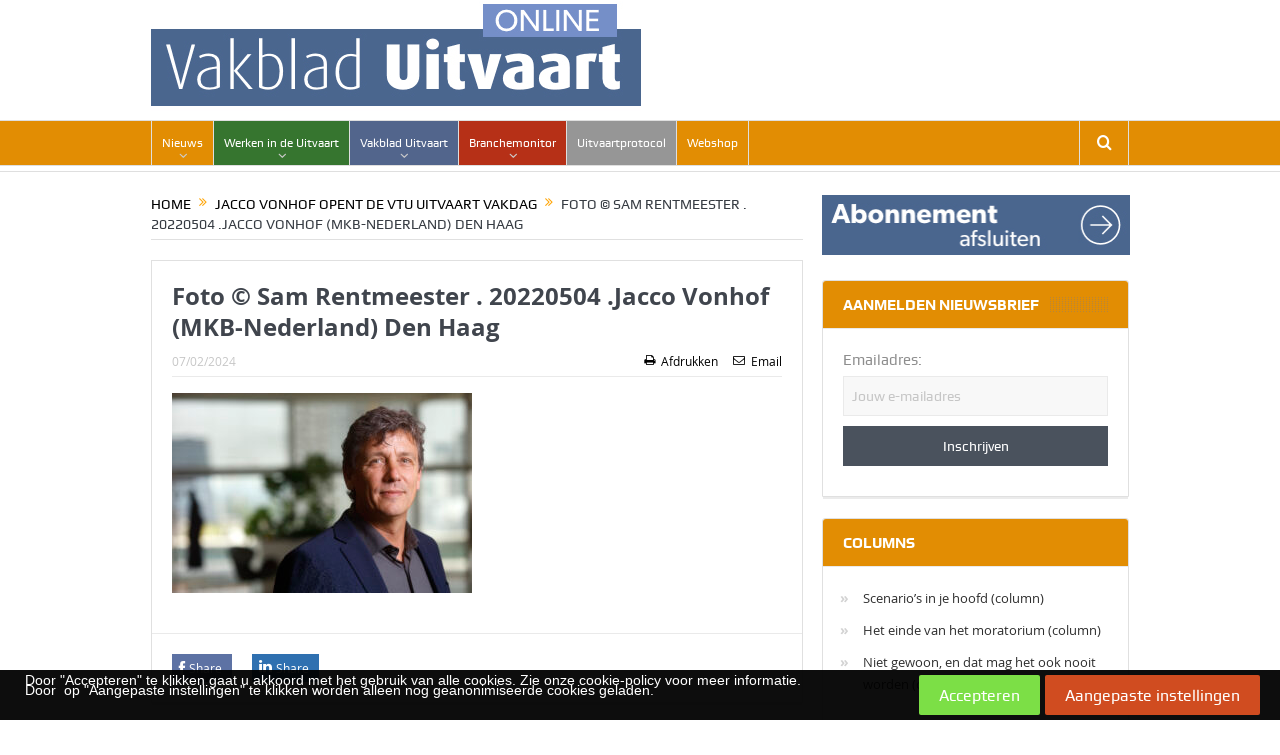

--- FILE ---
content_type: text/html; charset=UTF-8
request_url: https://uitvaartmedia.com/jacco-vonhof-opent-de-vtu-uitvaart-vakdag/0207/foto-sam-rentmeester-20220504-jacco-vonhof-mkb-nederland-den-haag/
body_size: 22613
content:






<!DOCTYPE html>
<!--[if lt IE 7]>      <html class="no-js lt-ie9 lt-ie8 lt-ie7" lang="nl-NL"> <![endif]-->
<!--[if IE 7]>         <html class="no-js lt-ie9 lt-ie8" lang="nl-NL"> <![endif]-->
<!--[if IE 8]>         <html class="no-js lt-ie9" lang="nl-NL"> <![endif]-->
<!--[if gt IE 8]><!--> <html class="no-js" lang="nl-NL"> <!--<![endif]-->
    <head>
	<meta charset="UTF-8" />
        <meta http-equiv="X-UA-Compatible" content="IE=edge,chrome=1">
	<title>Foto © Sam Rentmeester . 20220504 .Jacco Vonhof (MKB-Nederland)  Den Haag - Uitvaartmedia.com</title>
	<link rel="profile" href="http://gmpg.org/xfn/11">
	<link rel="pingback" href="https://uitvaartmedia.com/xmlrpc.php">
<meta property="og:image" content="https://uitvaartmedia.com/wp-content/uploads/2024/02/jaccovonhof_sr_6452-300x200.jpg"/>
    <meta property="og:image:width" content="300" /> 
    <meta property="og:image:height" content="300" />

<meta property="og:title" content="Foto © Sam Rentmeester . 20220504  .Jacco Vonhof  (MKB-Nederland)   Den Haag"/>
<meta property="og:type" content="article"/>
<meta property="og:description" content=""/>
<meta property="og:url" content="https://uitvaartmedia.com/jacco-vonhof-opent-de-vtu-uitvaart-vakdag/0207/foto-sam-rentmeester-20220504-jacco-vonhof-mkb-nederland-den-haag/"/>
<meta property="og:site_name" content="Uitvaartmedia.com"/>

<meta name="viewport" content="width=device-width, initial-scale=1, maximum-scale=1">
<link rel="shortcut icon" href="https://uitvaartmedia.com/wp-content/uploads/2016/03/favicon.png" />
<link rel="apple-touch-icon" href="https://uitvaartmedia.com/wp-content/uploads/2016/03/appleicon.png" />

<link rel="pingback" href="https://uitvaartmedia.com/xmlrpc.php" />
        <!--[if lt IE 9]>
	<script src="https://uitvaartmedia.com/wp-content/themes/goodnews5/framework/helpers/js/html5.js"></script>
	<script src="https://uitvaartmedia.com/wp-content/themes/goodnews5/framework/helpers/js/IE9.js"></script>
	<![endif]-->
	<link href="https://fonts.googleapis.com/css?family=Lato:100,100i,200,200i,300,300i,400,400i,500,500i,600,600i,700,700i,800,800i,900,900i%7COpen+Sans:100,100i,200,200i,300,300i,400,400i,500,500i,600,600i,700,700i,800,800i,900,900i%7CIndie+Flower:100,100i,200,200i,300,300i,400,400i,500,500i,600,600i,700,700i,800,800i,900,900i%7COswald:100,100i,200,200i,300,300i,400,400i,500,500i,600,600i,700,700i,800,800i,900,900i" rel="stylesheet"><meta name='robots' content='index, follow, max-image-preview:large, max-snippet:-1, max-video-preview:-1' />
<meta name="dlm-version" content="5.1.6">
	<!-- This site is optimized with the Yoast SEO plugin v26.6 - https://yoast.com/wordpress/plugins/seo/ -->
	<link rel="canonical" href="https://uitvaartmedia.com/jacco-vonhof-opent-de-vtu-uitvaart-vakdag/0207/foto-sam-rentmeester-20220504-jacco-vonhof-mkb-nederland-den-haag/" />
	<meta property="og:locale" content="nl_NL" />
	<meta property="og:type" content="article" />
	<meta property="og:title" content="Foto © Sam Rentmeester . 20220504 .Jacco Vonhof (MKB-Nederland)  Den Haag - Uitvaartmedia.com" />
	<meta property="og:description" content="Foto © Sam Rentmeester . 20220504 . Jacco Vonhof (MKB-Nederland)  Den Haag" />
	<meta property="og:url" content="https://uitvaartmedia.com/jacco-vonhof-opent-de-vtu-uitvaart-vakdag/0207/foto-sam-rentmeester-20220504-jacco-vonhof-mkb-nederland-den-haag/" />
	<meta property="og:site_name" content="Uitvaartmedia.com" />
	<meta property="article:modified_time" content="2024-02-07T08:36:51+00:00" />
	<meta property="og:image" content="https://uitvaartmedia.com/jacco-vonhof-opent-de-vtu-uitvaart-vakdag/0207/foto-sam-rentmeester-20220504-jacco-vonhof-mkb-nederland-den-haag" />
	<meta property="og:image:width" content="2560" />
	<meta property="og:image:height" content="1706" />
	<meta property="og:image:type" content="image/jpeg" />
	<meta name="twitter:card" content="summary_large_image" />
	<!-- / Yoast SEO plugin. -->


<link rel="alternate" title="oEmbed (JSON)" type="application/json+oembed" href="https://uitvaartmedia.com/wp-json/oembed/1.0/embed?url=https%3A%2F%2Fuitvaartmedia.com%2Fjacco-vonhof-opent-de-vtu-uitvaart-vakdag%2F0207%2Ffoto-sam-rentmeester-20220504-jacco-vonhof-mkb-nederland-den-haag%2F" />
<link rel="alternate" title="oEmbed (XML)" type="text/xml+oembed" href="https://uitvaartmedia.com/wp-json/oembed/1.0/embed?url=https%3A%2F%2Fuitvaartmedia.com%2Fjacco-vonhof-opent-de-vtu-uitvaart-vakdag%2F0207%2Ffoto-sam-rentmeester-20220504-jacco-vonhof-mkb-nederland-den-haag%2F&#038;format=xml" />
<style id='wp-img-auto-sizes-contain-inline-css' type='text/css'>
img:is([sizes=auto i],[sizes^="auto," i]){contain-intrinsic-size:3000px 1500px}
/*# sourceURL=wp-img-auto-sizes-contain-inline-css */
</style>
<link rel='stylesheet' id='formidable-css' href='https://uitvaartmedia.com/wp-content/plugins/formidable/css/formidableforms.css?ver=151414' type='text/css' media='all' />
<link rel='stylesheet' id='layerslider-css' href='https://uitvaartmedia.com/wp-content/plugins/LayerSlider/assets/static/layerslider/css/layerslider.css?ver=8.1.2' type='text/css' media='all' />
<link rel='stylesheet' id='ls-user-css' href='https://uitvaartmedia.com/wp-content/uploads/layerslider.custom.css?ver=1603275332' type='text/css' media='all' />
<style id='wp-emoji-styles-inline-css' type='text/css'>

	img.wp-smiley, img.emoji {
		display: inline !important;
		border: none !important;
		box-shadow: none !important;
		height: 1em !important;
		width: 1em !important;
		margin: 0 0.07em !important;
		vertical-align: -0.1em !important;
		background: none !important;
		padding: 0 !important;
	}
/*# sourceURL=wp-emoji-styles-inline-css */
</style>
<style id='wp-block-library-inline-css' type='text/css'>
:root{--wp-block-synced-color:#7a00df;--wp-block-synced-color--rgb:122,0,223;--wp-bound-block-color:var(--wp-block-synced-color);--wp-editor-canvas-background:#ddd;--wp-admin-theme-color:#007cba;--wp-admin-theme-color--rgb:0,124,186;--wp-admin-theme-color-darker-10:#006ba1;--wp-admin-theme-color-darker-10--rgb:0,107,160.5;--wp-admin-theme-color-darker-20:#005a87;--wp-admin-theme-color-darker-20--rgb:0,90,135;--wp-admin-border-width-focus:2px}@media (min-resolution:192dpi){:root{--wp-admin-border-width-focus:1.5px}}.wp-element-button{cursor:pointer}:root .has-very-light-gray-background-color{background-color:#eee}:root .has-very-dark-gray-background-color{background-color:#313131}:root .has-very-light-gray-color{color:#eee}:root .has-very-dark-gray-color{color:#313131}:root .has-vivid-green-cyan-to-vivid-cyan-blue-gradient-background{background:linear-gradient(135deg,#00d084,#0693e3)}:root .has-purple-crush-gradient-background{background:linear-gradient(135deg,#34e2e4,#4721fb 50%,#ab1dfe)}:root .has-hazy-dawn-gradient-background{background:linear-gradient(135deg,#faaca8,#dad0ec)}:root .has-subdued-olive-gradient-background{background:linear-gradient(135deg,#fafae1,#67a671)}:root .has-atomic-cream-gradient-background{background:linear-gradient(135deg,#fdd79a,#004a59)}:root .has-nightshade-gradient-background{background:linear-gradient(135deg,#330968,#31cdcf)}:root .has-midnight-gradient-background{background:linear-gradient(135deg,#020381,#2874fc)}:root{--wp--preset--font-size--normal:16px;--wp--preset--font-size--huge:42px}.has-regular-font-size{font-size:1em}.has-larger-font-size{font-size:2.625em}.has-normal-font-size{font-size:var(--wp--preset--font-size--normal)}.has-huge-font-size{font-size:var(--wp--preset--font-size--huge)}.has-text-align-center{text-align:center}.has-text-align-left{text-align:left}.has-text-align-right{text-align:right}.has-fit-text{white-space:nowrap!important}#end-resizable-editor-section{display:none}.aligncenter{clear:both}.items-justified-left{justify-content:flex-start}.items-justified-center{justify-content:center}.items-justified-right{justify-content:flex-end}.items-justified-space-between{justify-content:space-between}.screen-reader-text{border:0;clip-path:inset(50%);height:1px;margin:-1px;overflow:hidden;padding:0;position:absolute;width:1px;word-wrap:normal!important}.screen-reader-text:focus{background-color:#ddd;clip-path:none;color:#444;display:block;font-size:1em;height:auto;left:5px;line-height:normal;padding:15px 23px 14px;text-decoration:none;top:5px;width:auto;z-index:100000}html :where(.has-border-color){border-style:solid}html :where([style*=border-top-color]){border-top-style:solid}html :where([style*=border-right-color]){border-right-style:solid}html :where([style*=border-bottom-color]){border-bottom-style:solid}html :where([style*=border-left-color]){border-left-style:solid}html :where([style*=border-width]){border-style:solid}html :where([style*=border-top-width]){border-top-style:solid}html :where([style*=border-right-width]){border-right-style:solid}html :where([style*=border-bottom-width]){border-bottom-style:solid}html :where([style*=border-left-width]){border-left-style:solid}html :where(img[class*=wp-image-]){height:auto;max-width:100%}:where(figure){margin:0 0 1em}html :where(.is-position-sticky){--wp-admin--admin-bar--position-offset:var(--wp-admin--admin-bar--height,0px)}@media screen and (max-width:600px){html :where(.is-position-sticky){--wp-admin--admin-bar--position-offset:0px}}

/*# sourceURL=wp-block-library-inline-css */
</style><style id='global-styles-inline-css' type='text/css'>
:root{--wp--preset--aspect-ratio--square: 1;--wp--preset--aspect-ratio--4-3: 4/3;--wp--preset--aspect-ratio--3-4: 3/4;--wp--preset--aspect-ratio--3-2: 3/2;--wp--preset--aspect-ratio--2-3: 2/3;--wp--preset--aspect-ratio--16-9: 16/9;--wp--preset--aspect-ratio--9-16: 9/16;--wp--preset--color--black: #000000;--wp--preset--color--cyan-bluish-gray: #abb8c3;--wp--preset--color--white: #ffffff;--wp--preset--color--pale-pink: #f78da7;--wp--preset--color--vivid-red: #cf2e2e;--wp--preset--color--luminous-vivid-orange: #ff6900;--wp--preset--color--luminous-vivid-amber: #fcb900;--wp--preset--color--light-green-cyan: #7bdcb5;--wp--preset--color--vivid-green-cyan: #00d084;--wp--preset--color--pale-cyan-blue: #8ed1fc;--wp--preset--color--vivid-cyan-blue: #0693e3;--wp--preset--color--vivid-purple: #9b51e0;--wp--preset--gradient--vivid-cyan-blue-to-vivid-purple: linear-gradient(135deg,rgb(6,147,227) 0%,rgb(155,81,224) 100%);--wp--preset--gradient--light-green-cyan-to-vivid-green-cyan: linear-gradient(135deg,rgb(122,220,180) 0%,rgb(0,208,130) 100%);--wp--preset--gradient--luminous-vivid-amber-to-luminous-vivid-orange: linear-gradient(135deg,rgb(252,185,0) 0%,rgb(255,105,0) 100%);--wp--preset--gradient--luminous-vivid-orange-to-vivid-red: linear-gradient(135deg,rgb(255,105,0) 0%,rgb(207,46,46) 100%);--wp--preset--gradient--very-light-gray-to-cyan-bluish-gray: linear-gradient(135deg,rgb(238,238,238) 0%,rgb(169,184,195) 100%);--wp--preset--gradient--cool-to-warm-spectrum: linear-gradient(135deg,rgb(74,234,220) 0%,rgb(151,120,209) 20%,rgb(207,42,186) 40%,rgb(238,44,130) 60%,rgb(251,105,98) 80%,rgb(254,248,76) 100%);--wp--preset--gradient--blush-light-purple: linear-gradient(135deg,rgb(255,206,236) 0%,rgb(152,150,240) 100%);--wp--preset--gradient--blush-bordeaux: linear-gradient(135deg,rgb(254,205,165) 0%,rgb(254,45,45) 50%,rgb(107,0,62) 100%);--wp--preset--gradient--luminous-dusk: linear-gradient(135deg,rgb(255,203,112) 0%,rgb(199,81,192) 50%,rgb(65,88,208) 100%);--wp--preset--gradient--pale-ocean: linear-gradient(135deg,rgb(255,245,203) 0%,rgb(182,227,212) 50%,rgb(51,167,181) 100%);--wp--preset--gradient--electric-grass: linear-gradient(135deg,rgb(202,248,128) 0%,rgb(113,206,126) 100%);--wp--preset--gradient--midnight: linear-gradient(135deg,rgb(2,3,129) 0%,rgb(40,116,252) 100%);--wp--preset--font-size--small: 13px;--wp--preset--font-size--medium: 20px;--wp--preset--font-size--large: 36px;--wp--preset--font-size--x-large: 42px;--wp--preset--spacing--20: 0.44rem;--wp--preset--spacing--30: 0.67rem;--wp--preset--spacing--40: 1rem;--wp--preset--spacing--50: 1.5rem;--wp--preset--spacing--60: 2.25rem;--wp--preset--spacing--70: 3.38rem;--wp--preset--spacing--80: 5.06rem;--wp--preset--shadow--natural: 6px 6px 9px rgba(0, 0, 0, 0.2);--wp--preset--shadow--deep: 12px 12px 50px rgba(0, 0, 0, 0.4);--wp--preset--shadow--sharp: 6px 6px 0px rgba(0, 0, 0, 0.2);--wp--preset--shadow--outlined: 6px 6px 0px -3px rgb(255, 255, 255), 6px 6px rgb(0, 0, 0);--wp--preset--shadow--crisp: 6px 6px 0px rgb(0, 0, 0);}:where(.is-layout-flex){gap: 0.5em;}:where(.is-layout-grid){gap: 0.5em;}body .is-layout-flex{display: flex;}.is-layout-flex{flex-wrap: wrap;align-items: center;}.is-layout-flex > :is(*, div){margin: 0;}body .is-layout-grid{display: grid;}.is-layout-grid > :is(*, div){margin: 0;}:where(.wp-block-columns.is-layout-flex){gap: 2em;}:where(.wp-block-columns.is-layout-grid){gap: 2em;}:where(.wp-block-post-template.is-layout-flex){gap: 1.25em;}:where(.wp-block-post-template.is-layout-grid){gap: 1.25em;}.has-black-color{color: var(--wp--preset--color--black) !important;}.has-cyan-bluish-gray-color{color: var(--wp--preset--color--cyan-bluish-gray) !important;}.has-white-color{color: var(--wp--preset--color--white) !important;}.has-pale-pink-color{color: var(--wp--preset--color--pale-pink) !important;}.has-vivid-red-color{color: var(--wp--preset--color--vivid-red) !important;}.has-luminous-vivid-orange-color{color: var(--wp--preset--color--luminous-vivid-orange) !important;}.has-luminous-vivid-amber-color{color: var(--wp--preset--color--luminous-vivid-amber) !important;}.has-light-green-cyan-color{color: var(--wp--preset--color--light-green-cyan) !important;}.has-vivid-green-cyan-color{color: var(--wp--preset--color--vivid-green-cyan) !important;}.has-pale-cyan-blue-color{color: var(--wp--preset--color--pale-cyan-blue) !important;}.has-vivid-cyan-blue-color{color: var(--wp--preset--color--vivid-cyan-blue) !important;}.has-vivid-purple-color{color: var(--wp--preset--color--vivid-purple) !important;}.has-black-background-color{background-color: var(--wp--preset--color--black) !important;}.has-cyan-bluish-gray-background-color{background-color: var(--wp--preset--color--cyan-bluish-gray) !important;}.has-white-background-color{background-color: var(--wp--preset--color--white) !important;}.has-pale-pink-background-color{background-color: var(--wp--preset--color--pale-pink) !important;}.has-vivid-red-background-color{background-color: var(--wp--preset--color--vivid-red) !important;}.has-luminous-vivid-orange-background-color{background-color: var(--wp--preset--color--luminous-vivid-orange) !important;}.has-luminous-vivid-amber-background-color{background-color: var(--wp--preset--color--luminous-vivid-amber) !important;}.has-light-green-cyan-background-color{background-color: var(--wp--preset--color--light-green-cyan) !important;}.has-vivid-green-cyan-background-color{background-color: var(--wp--preset--color--vivid-green-cyan) !important;}.has-pale-cyan-blue-background-color{background-color: var(--wp--preset--color--pale-cyan-blue) !important;}.has-vivid-cyan-blue-background-color{background-color: var(--wp--preset--color--vivid-cyan-blue) !important;}.has-vivid-purple-background-color{background-color: var(--wp--preset--color--vivid-purple) !important;}.has-black-border-color{border-color: var(--wp--preset--color--black) !important;}.has-cyan-bluish-gray-border-color{border-color: var(--wp--preset--color--cyan-bluish-gray) !important;}.has-white-border-color{border-color: var(--wp--preset--color--white) !important;}.has-pale-pink-border-color{border-color: var(--wp--preset--color--pale-pink) !important;}.has-vivid-red-border-color{border-color: var(--wp--preset--color--vivid-red) !important;}.has-luminous-vivid-orange-border-color{border-color: var(--wp--preset--color--luminous-vivid-orange) !important;}.has-luminous-vivid-amber-border-color{border-color: var(--wp--preset--color--luminous-vivid-amber) !important;}.has-light-green-cyan-border-color{border-color: var(--wp--preset--color--light-green-cyan) !important;}.has-vivid-green-cyan-border-color{border-color: var(--wp--preset--color--vivid-green-cyan) !important;}.has-pale-cyan-blue-border-color{border-color: var(--wp--preset--color--pale-cyan-blue) !important;}.has-vivid-cyan-blue-border-color{border-color: var(--wp--preset--color--vivid-cyan-blue) !important;}.has-vivid-purple-border-color{border-color: var(--wp--preset--color--vivid-purple) !important;}.has-vivid-cyan-blue-to-vivid-purple-gradient-background{background: var(--wp--preset--gradient--vivid-cyan-blue-to-vivid-purple) !important;}.has-light-green-cyan-to-vivid-green-cyan-gradient-background{background: var(--wp--preset--gradient--light-green-cyan-to-vivid-green-cyan) !important;}.has-luminous-vivid-amber-to-luminous-vivid-orange-gradient-background{background: var(--wp--preset--gradient--luminous-vivid-amber-to-luminous-vivid-orange) !important;}.has-luminous-vivid-orange-to-vivid-red-gradient-background{background: var(--wp--preset--gradient--luminous-vivid-orange-to-vivid-red) !important;}.has-very-light-gray-to-cyan-bluish-gray-gradient-background{background: var(--wp--preset--gradient--very-light-gray-to-cyan-bluish-gray) !important;}.has-cool-to-warm-spectrum-gradient-background{background: var(--wp--preset--gradient--cool-to-warm-spectrum) !important;}.has-blush-light-purple-gradient-background{background: var(--wp--preset--gradient--blush-light-purple) !important;}.has-blush-bordeaux-gradient-background{background: var(--wp--preset--gradient--blush-bordeaux) !important;}.has-luminous-dusk-gradient-background{background: var(--wp--preset--gradient--luminous-dusk) !important;}.has-pale-ocean-gradient-background{background: var(--wp--preset--gradient--pale-ocean) !important;}.has-electric-grass-gradient-background{background: var(--wp--preset--gradient--electric-grass) !important;}.has-midnight-gradient-background{background: var(--wp--preset--gradient--midnight) !important;}.has-small-font-size{font-size: var(--wp--preset--font-size--small) !important;}.has-medium-font-size{font-size: var(--wp--preset--font-size--medium) !important;}.has-large-font-size{font-size: var(--wp--preset--font-size--large) !important;}.has-x-large-font-size{font-size: var(--wp--preset--font-size--x-large) !important;}
/*# sourceURL=global-styles-inline-css */
</style>

<style id='classic-theme-styles-inline-css' type='text/css'>
/*! This file is auto-generated */
.wp-block-button__link{color:#fff;background-color:#32373c;border-radius:9999px;box-shadow:none;text-decoration:none;padding:calc(.667em + 2px) calc(1.333em + 2px);font-size:1.125em}.wp-block-file__button{background:#32373c;color:#fff;text-decoration:none}
/*# sourceURL=/wp-includes/css/classic-themes.min.css */
</style>
<link rel='stylesheet' id='contact-form-7-css' href='https://uitvaartmedia.com/wp-content/plugins/contact-form-7/includes/css/styles.css?ver=6.1.4' type='text/css' media='all' />
<link rel='stylesheet' id='wpa-css-css' href='https://uitvaartmedia.com/wp-content/plugins/honeypot/includes/css/wpa.css?ver=2.3.04' type='text/css' media='all' />
<link rel='stylesheet' id='wp-mcm-styles-css' href='https://uitvaartmedia.com/wp-content/plugins/wp-media-category-management/css/wp-mcm-styles.css?ver=2.5.0.1' type='text/css' media='all' />
<link rel='stylesheet' id='email-before-download-css' href='https://uitvaartmedia.com/wp-content/plugins/email-before-download/public/css/email-before-download-public.css?ver=6.9.8' type='text/css' media='all' />
<link rel='stylesheet' id='plugins-css' href='https://uitvaartmedia.com/wp-content/themes/goodnews5/css/plugins.css?ver=6.9' type='text/css' media='all' />
<link rel='stylesheet' id='main-css' href='https://uitvaartmedia.com/wp-content/themes/goodnews5/css/main.css?ver=6.9' type='text/css' media='all' />
<link rel='stylesheet' id='responsive-css' href='https://uitvaartmedia.com/wp-content/themes/goodnews5/css/media.css?ver=6.9' type='text/css' media='all' />
<link rel='stylesheet' id='style-css' href='https://uitvaartmedia.com/wp-content/themes/uitvaartmedia/style.css?ver=6.9' type='text/css' media='all' />
<link rel='stylesheet' id='upw_theme_standard-css' href='https://uitvaartmedia.com/wp-content/plugins/ultimate-posts-widget/css/upw-theme-standard.min.css?ver=6.9' type='text/css' media='all' />
<link rel='stylesheet' id='wpca-core-css' href='https://uitvaartmedia.com/wp-content/plugins/wp-cookie-allow/modules/core/css/wpca-core.min.css?ver=6.9' type='text/css' media='all' />
<link rel='stylesheet' id='wpca-frontend-css' href='https://uitvaartmedia.com/wp-content/plugins/wp-cookie-allow/modules/frontend/css/wpca-frontend.min.css?ver=6.9' type='text/css' media='all' />
<link rel='stylesheet' id='bellows-css' href='https://uitvaartmedia.com/wp-content/plugins/bellows-accordion-menu/assets/css/bellows.min.css?ver=1.4.4' type='text/css' media='all' />
<link rel='stylesheet' id='bellows-font-awesome-css' href='https://uitvaartmedia.com/wp-content/plugins/bellows-accordion-menu/assets/css/fontawesome/css/font-awesome.min.css?ver=1.4.4' type='text/css' media='all' />
				<script type='text/javascript'>
				/* <![CDATA[ */
				var wpcaData = {"ns":"wpca","nonce":"1abd3ce112","wpurl":"https:\/\/uitvaartmedia.com","domain":"uitvaartmedia.com","ajaxurl":"https:\/\/uitvaartmedia.com\/wp-admin\/admin-ajax.php","referer":false,"currenturl":"https:\/\/uitvaartmedia.com\/jacco-vonhof-opent-de-vtu-uitvaart-vakdag\/0207\/foto-sam-rentmeester-20220504-jacco-vonhof-mkb-nederland-den-haag\/","isms":false,"mspath":"\/","ssl":true,"cookieNameConsent":"wpca_consent","cookieNameCc":"wpca_cc","ajaxContext":"fb6fabb70e82586ce9174a7b649c1ed9","needLogging":true,"layout":"bar","cookieExpire":365,"cookieValueConsent":false,"cookiesBeforeConsent":2,"consentMethod":1,"cookiePolicyCssClass":"wpca-cookie-policy-link","queryVarBypass":"wpca_bypass_consent","queryVarReset":"wpca_reset_consent","doLayer":false,"hasClose":false,"useXAsDismiss":false,"minScrollTop":0,"cookiePath":"\/","cookieDomain":"","resettedConsent":false,"allowedCc":["functional","analytical","social-media","advertising","other"],"requiredCc":["functional","analytical"],"clientCc":[],"firstVisit":true};
				/* ]]> */
				</script>
				<script type="text/javascript" src="https://uitvaartmedia.com/wp-includes/js/jquery/jquery.min.js?ver=3.7.1" id="jquery-core-js"></script>
<script type="text/javascript" src="https://uitvaartmedia.com/wp-includes/js/jquery/jquery-migrate.min.js?ver=3.4.1" id="jquery-migrate-js"></script>
<script type="text/javascript" id="layerslider-utils-js-extra">
/* <![CDATA[ */
var LS_Meta = {"v":"8.1.2","fixGSAP":"1"};
//# sourceURL=layerslider-utils-js-extra
/* ]]> */
</script>
<script type="text/javascript" src="https://uitvaartmedia.com/wp-content/plugins/LayerSlider/assets/static/layerslider/js/layerslider.utils.js?ver=8.1.2" id="layerslider-utils-js"></script>
<script type="text/javascript" src="https://uitvaartmedia.com/wp-content/plugins/LayerSlider/assets/static/layerslider/js/layerslider.kreaturamedia.jquery.js?ver=8.1.2" id="layerslider-js"></script>
<script type="text/javascript" src="https://uitvaartmedia.com/wp-content/plugins/LayerSlider/assets/static/layerslider/js/layerslider.transitions.js?ver=8.1.2" id="layerslider-transitions-js"></script>
<script type="text/javascript" src="https://uitvaartmedia.com/wp-content/plugins/menu-in-post/js/main-min.js?ver=6.9" id="menu_in_post_frontend_script-js"></script>
<script type="text/javascript" src="https://uitvaartmedia.com/wp-content/plugins/related-posts-thumbnails/assets/js/front.min.js?ver=4.3.1" id="rpt_front_style-js"></script>
<script type="text/javascript" src="https://uitvaartmedia.com/wp-content/plugins/related-posts-thumbnails/assets/js/lazy-load.js?ver=4.3.1" id="rpt-lazy-load-js"></script>
<script type="text/javascript" src="https://uitvaartmedia.com/wp-content/plugins/wp-cookie-allow/assets/js/global.min.js?ver=6.9" id="wpca-global-js"></script>
<script type="text/javascript" src="https://uitvaartmedia.com/wp-content/plugins/wp-cookie-allow/modules/frontend/js/wpca-frontend.min.js?ver=3.2.2" id="wpca-frontend-js"></script>
<script type="text/javascript" src="https://uitvaartmedia.com/wp-content/plugins/wp-cookie-allow/modules/consent-log/js/wpca-consent-log.min.js?ver=3.2.2" id="wpca-log-js"></script>
<meta name="generator" content="Powered by LayerSlider 8.1.2 - Build Heros, Sliders, and Popups. Create Animations and Beautiful, Rich Web Content as Easy as Never Before on WordPress." />
<!-- LayerSlider updates and docs at: https://layerslider.com -->
<link rel="https://api.w.org/" href="https://uitvaartmedia.com/wp-json/" /><link rel="alternate" title="JSON" type="application/json" href="https://uitvaartmedia.com/wp-json/wp/v2/media/62559" /><link rel="EditURI" type="application/rsd+xml" title="RSD" href="https://uitvaartmedia.com/xmlrpc.php?rsd" />
<meta name="generator" content="WordPress 6.9" />
<link rel='shortlink' href='https://uitvaartmedia.com/?p=62559' />
<style id="bellows-custom-generated-css">

/** Bellows Custom Tweaks (General Settings) **/
.bellows .bellows-nav .bellows-custom-content.bellows-custom-content-padded, .bellows .bellows-nav .bellows-target, .bellows .bellows-nav .bellows-target.bellows-target-w-image > .bellows-image.bellows-image-padded, .bellows .bellows-nav .bellows-target.bellows-target-w-image > .bellows-target-text
{margin-left:20px;
max-width:80%;padding:5px;}

.bellows .bellows-nav
.bellows-target  >.bellows-target-text
{color: #888787;}

span.bellows-target-text:hover {
 color: black!important;
}

.bellows .bellows-nav .bellows-submenu .bellows-target
{padding:5px!important;}
/* Status: Loaded from Transient */

</style>        <style>
            #related_posts_thumbnails li {
                border-right: 1px solid #ffffff;
                background-color: #ffffff            }

            #related_posts_thumbnails li:hover {
                background-color: #ffffff;
            }

            .relpost_content {
                font-size: 14px;
                color: #818181;
            }

            .relpost-block-single {
                background-color: #ffffff;
                border-right: 1px solid #ffffff;
                border-left: 1px solid #ffffff;
                margin-right: -1px;
            }

            .relpost-block-single:hover {
                background-color: #ffffff;
            }
        </style>

        <!-- Google Analytics OLD -->
<!--<script>
(function(i,s,o,g,r,a,m){i['GoogleAnalyticsObject']=r;i[r]=i[r]||function(){
(i[r].q=i[r].q||[]).push(arguments)},i[r].l=1*new Date();a=s.createElement(o),
m=s.getElementsByTagName(o)[0];a.async=1;a.src=g;m.parentNode.insertBefore(a,m)
})(window,document,'script','https://www.google-analytics.com/analytics.js','ga');

ga('create', 'UA-64396-41', 'auto');
ga('send', 'pageview');
</script>-->
<!-- End Google Analytics -->

<!-- Google Analytics NEW GDPR -->
<script async src="https://www.googletagmanager.com/gtag/js?id=UA-64396-41"></script>
<script>
  window.dataLayer = window.dataLayer || [];
  function gtag(){dataLayer.push(arguments);}
  gtag('js', new Date());
  gtag('config', 'UA-64396-41', { 'anonymize_ip': true });
</script>
<!-- End Google Analytics NEW GDPR-->

<script type='text/javascript'>
  var googletag = googletag || {};
  googletag.cmd = googletag.cmd || [];
  (function() {
    var gads = document.createElement('script');
    gads.async = true;
    gads.type = 'text/javascript';
    var useSSL = 'https:' == document.location.protocol;
    gads.src = (useSSL ? 'https:' : 'http:') +
      '//www.googletagservices.com/tag/js/gpt.js';
    var node = document.getElementsByTagName('script')[0];
    node.parentNode.insertBefore(gads, node);
  })();
</script>			

<!-- WeePie Cookie Allow Plugin - V3.2.2 - http://www.weepie-plugins.com/cookie-allow/ -->
<style type="text/css">
.wpca-btn-accept{background:rgba(124,223,70,1);color:#FFFFFF}
.wpca-btn-accept:hover,.wpca-btn-accept:focus,.wpca-btn-accept:active{background:rgba(116,216,58,1);color:#FFFFFF}
.wpca-btn-decline{background:rgba(208,76,32, 1); color:#FFFFFF}
.wpca-btn-decline:hover,.wpca-btn-decline:focus,.wpca-btn-decline:active{background:rgba(209,58,8,1);color:#FFFFFF}
.wpca-btn-reset-consent{background:rgba(208,76,32,1);color:#FFFFFF}
.wpca-btn-reset-consent:hover,.wpca-btn-reset-consent:focus,.wpca-btn-reset-consent:active{background:rgba(209,58,8,1);color:#FFFFFF}
/* Cookie Category settings */
.wpca-cc-sett-box{background-color:#ECECEC;border-radius:4px;padding:15px}
.wpca-cc-sett-box .wpca-btn-cc-default-sett{background:rgba(61,159,196,1);color:#FFFFFF}
.wpca-cc-sett-box .wpca-btn-cc-default-sett:hover,.wpca-cc-sett-box .wpca-btn-cc-default-sett:focus,.wpca-cc-sett-box .wpca-btn-cc-default-sett:active {background:rgba(33,152,196,1);color:#FFFFFF}
.wpca-cc-sett-box .wpca-btn-cc-save-sett{background:rgba(124,223,70,1);color:#FFFFFF}
.wpca-cc-sett-box .wpca-btn-cc-save-sett:hover,.wpca-cc-sett-box .wpca-btn-cc-save-sett:focus,.wpca-cc-sett-box .wpca-btn-cc-save-sett:active{background:rgba(116,216,58,1);color:#FFFFFF}
#wpca-bar{ background:rgba(0,0,0,0.95);filter: alpha(opacity=95);}
#wpca-bar-content, #wpca-bar-content > p{color:#FFFFFF}
#wpca-bar a{color:#7DE047}
#wpca-bar a:hover{color:#54CB2E}
			
 
/* WeePie Cookie Allow custom styles for the frontend */
div#wpca-bar-content p { font-size: 14px!important; font-family: sans-serif, EmojiFont!important; line-height: 10px!important; } #wpca-bar { width: 100%; min-height: 30px; padding: 5px 20px; } .wpca-replacement-elem.wpca-replace-social-media { display: none; }
/* End custom style */
</style>
<!-- //END WeePie Cookie Allow Plugin -->
<meta name="generator" content="Powered by Visual Composer - drag and drop page builder for WordPress."/>
<!--[if lte IE 9]><link rel="stylesheet" type="text/css" href="https://uitvaartmedia.com/wp-content/plugins/js_composer/assets/css/vc_lte_ie9.min.css" media="screen"><![endif]--><!--[if IE  8]><link rel="stylesheet" type="text/css" href="https://uitvaartmedia.com/wp-content/plugins/js_composer/assets/css/vc-ie8.min.css" media="screen"><![endif]-->

<script type="application/ld+json" class="saswp-schema-markup-output">
[{"@context":"https:\/\/schema.org\/","@graph":[{"@context":"https:\/\/schema.org\/","@type":"SiteNavigationElement","@id":"https:\/\/uitvaartmedia.com\/#nieuws","name":"Nieuws","url":"https:\/\/uitvaartmedia.com\/"},{"@context":"https:\/\/schema.org\/","@type":"SiteNavigationElement","@id":"https:\/\/uitvaartmedia.com\/#info","name":"Info","url":"https:\/\/uitvaartmedia.com\/"},{"@context":"https:\/\/schema.org\/","@type":"SiteNavigationElement","@id":"https:\/\/uitvaartmedia.com\/#over-uitvaartmedia","name":"Over UitvaartMedia","url":"https:\/\/uitvaartmedia.com\/over-uitvaartmedia\/"},{"@context":"https:\/\/schema.org\/","@type":"SiteNavigationElement","@id":"https:\/\/uitvaartmedia.com\/#nieuwsarchief","name":"Nieuwsarchief","url":"https:\/\/uitvaartmedia.com\/nieuws\/"},{"@context":"https:\/\/schema.org\/","@type":"SiteNavigationElement","@id":"https:\/\/uitvaartmedia.com\/#persberichten","name":"Persberichten","url":"https:\/\/uitvaartmedia.com\/category\/persberichten\/"},{"@context":"https:\/\/schema.org\/","@type":"SiteNavigationElement","@id":"https:\/\/uitvaartmedia.com\/#agenda","name":"Agenda","url":"https:\/\/uitvaartmedia.com\/agenda\/"},{"@context":"https:\/\/schema.org\/","@type":"SiteNavigationElement","@id":"https:\/\/uitvaartmedia.com\/#columns","name":"Columns","url":"https:\/\/uitvaartmedia.com\/category\/columns\/"},{"@context":"https:\/\/schema.org\/","@type":"SiteNavigationElement","@id":"https:\/\/uitvaartmedia.com\/#abonneren-service","name":"Abonneren\/Service","url":"https:\/\/uitvaartmedia.com\/"},{"@context":"https:\/\/schema.org\/","@type":"SiteNavigationElement","@id":"https:\/\/uitvaartmedia.com\/#contact","name":"Contact","url":"https:\/\/uitvaartmedia.com\/uitvaartmedia-vakblad-uitvaart\/contact\/"},{"@context":"https:\/\/schema.org\/","@type":"SiteNavigationElement","@id":"https:\/\/uitvaartmedia.com\/#abonneren-vakblad-uitvaart","name":"Abonneren Vakblad Uitvaart","url":"https:\/\/uitvaartmedia.com\/vakblad-uitvaart\/abonneren\/"},{"@context":"https:\/\/schema.org\/","@type":"SiteNavigationElement","@id":"https:\/\/uitvaartmedia.com\/#webshop-uitvaartmedia","name":"Webshop UitvaartMedia","url":"https:\/\/uitvaartmedia.com\/webshop\/"},{"@context":"https:\/\/schema.org\/","@type":"SiteNavigationElement","@id":"https:\/\/uitvaartmedia.com\/#adverteren","name":"Adverteren","url":"https:\/\/uitvaartmedia.com\/"},{"@context":"https:\/\/schema.org\/","@type":"SiteNavigationElement","@id":"https:\/\/uitvaartmedia.com\/#website","name":"Website","url":"https:\/\/uitvaartmedia.com\/adverteren\/"},{"@context":"https:\/\/schema.org\/","@type":"SiteNavigationElement","@id":"https:\/\/uitvaartmedia.com\/#vakblad-uitvaart","name":"Vakblad Uitvaart","url":"https:\/\/uitvaartmedia.com\/vakbladuitvaart\/adverteren\/"},{"@context":"https:\/\/schema.org\/","@type":"SiteNavigationElement","@id":"https:\/\/uitvaartmedia.com\/#werken-in-de-uitvaart","name":"Werken in de Uitvaart","url":"https:\/\/uitvaartmedia.com\/werken-in-de-uitvaart\/"},{"@context":"https:\/\/schema.org\/","@type":"SiteNavigationElement","@id":"https:\/\/uitvaartmedia.com\/#info","name":"Info","url":"https:\/\/uitvaartmedia.com\/"},{"@context":"https:\/\/schema.org\/","@type":"SiteNavigationElement","@id":"https:\/\/uitvaartmedia.com\/#over-werken-in-de-uitvaart","name":"Over Werken in de Uitvaart","url":"https:\/\/uitvaartmedia.com\/werken-in-de-uitvaart\/werkenindeuitvaart\/"},{"@context":"https:\/\/schema.org\/","@type":"SiteNavigationElement","@id":"https:\/\/uitvaartmedia.com\/#partners","name":"Partners","url":"https:\/\/uitvaartmedia.com\/werken-in-de-uitvaart\/partners\/"},{"@context":"https:\/\/schema.org\/","@type":"SiteNavigationElement","@id":"https:\/\/uitvaartmedia.com\/#functies","name":"Functies","url":"https:\/\/uitvaartmedia.com\/werken-in-de-uitvaart\/functies\/"},{"@context":"https:\/\/schema.org\/","@type":"SiteNavigationElement","@id":"https:\/\/uitvaartmedia.com\/#protocol-etiquette","name":"Protocol & Etiquette","url":"https:\/\/uitvaartmedia.com\/protocol-en-etiquette-rondom-de-uitvaart\/"},{"@context":"https:\/\/schema.org\/","@type":"SiteNavigationElement","@id":"https:\/\/uitvaartmedia.com\/#opleidingen","name":"Opleidingen","url":"https:\/\/uitvaartmedia.com\/werken-in-de-uitvaart\/opleidingen\/"},{"@context":"https:\/\/schema.org\/","@type":"SiteNavigationElement","@id":"https:\/\/uitvaartmedia.com\/#handige-websites","name":"Handige Websites","url":"https:\/\/uitvaartmedia.com\/werken-in-de-uitvaart\/handige-websites\/"},{"@context":"https:\/\/schema.org\/","@type":"SiteNavigationElement","@id":"https:\/\/uitvaartmedia.com\/#abonneren-service","name":"Abonneren\/Service","url":"https:\/\/uitvaartmedia.com\/"},{"@context":"https:\/\/schema.org\/","@type":"SiteNavigationElement","@id":"https:\/\/uitvaartmedia.com\/#contact","name":"Contact","url":"https:\/\/uitvaartmedia.com\/werken-in-de-uitvaart\/contact-widu\/"},{"@context":"https:\/\/schema.org\/","@type":"SiteNavigationElement","@id":"https:\/\/uitvaartmedia.com\/#webshop","name":"Webshop","url":"https:\/\/uitvaartmedia.com\/webshop\/"},{"@context":"https:\/\/schema.org\/","@type":"SiteNavigationElement","@id":"https:\/\/uitvaartmedia.com\/#adverteren","name":"Adverteren","url":"https:\/\/uitvaartmedia.com\/"},{"@context":"https:\/\/schema.org\/","@type":"SiteNavigationElement","@id":"https:\/\/uitvaartmedia.com\/#website","name":"Website","url":"https:\/\/uitvaartmedia.com\/adverteren\/"},{"@context":"https:\/\/schema.org\/","@type":"SiteNavigationElement","@id":"https:\/\/uitvaartmedia.com\/#vakblad-uitvaart","name":"Vakblad Uitvaart","url":"https:\/\/uitvaartmedia.com\/vakbladuitvaart\/adverteren\/"},{"@context":"https:\/\/schema.org\/","@type":"SiteNavigationElement","@id":"https:\/\/uitvaartmedia.com\/#vakblad-uitvaart","name":"Vakblad Uitvaart","url":"https:\/\/uitvaartmedia.com\/vakbladuitvaart\/"},{"@context":"https:\/\/schema.org\/","@type":"SiteNavigationElement","@id":"https:\/\/uitvaartmedia.com\/#info","name":"Info","url":"https:\/\/uitvaartmedia.com\/"},{"@context":"https:\/\/schema.org\/","@type":"SiteNavigationElement","@id":"https:\/\/uitvaartmedia.com\/#over-vakblad-uitvaart","name":"Over Vakblad Uitvaart","url":"https:\/\/uitvaartmedia.com\/vakblad-uitvaart\/"},{"@context":"https:\/\/schema.org\/","@type":"SiteNavigationElement","@id":"https:\/\/uitvaartmedia.com\/#historie","name":"Historie","url":"https:\/\/uitvaartmedia.com\/vakbladuitvaart\/historie\/"},{"@context":"https:\/\/schema.org\/","@type":"SiteNavigationElement","@id":"https:\/\/uitvaartmedia.com\/#columns","name":"Columns","url":"https:\/\/uitvaartmedia.com\/category\/columns\/"},{"@context":"https:\/\/schema.org\/","@type":"SiteNavigationElement","@id":"https:\/\/uitvaartmedia.com\/#archief","name":"Archief","url":"https:\/\/uitvaartmedia.com\/vakbladuitvaart\/archief\/"},{"@context":"https:\/\/schema.org\/","@type":"SiteNavigationElement","@id":"https:\/\/uitvaartmedia.com\/#redactie-colofon","name":"Redactie \/ Colofon","url":"https:\/\/uitvaartmedia.com\/vakbladuitvaart\/colofon\/"},{"@context":"https:\/\/schema.org\/","@type":"SiteNavigationElement","@id":"https:\/\/uitvaartmedia.com\/#abonneren-service","name":"Abonneren\/Service","url":"https:\/\/uitvaartmedia.com\/"},{"@context":"https:\/\/schema.org\/","@type":"SiteNavigationElement","@id":"https:\/\/uitvaartmedia.com\/#abonneren-vakblad-uitvaart","name":"Abonneren Vakblad Uitvaart","url":"https:\/\/uitvaartmedia.com\/vakblad-uitvaart\/abonneren\/"},{"@context":"https:\/\/schema.org\/","@type":"SiteNavigationElement","@id":"https:\/\/uitvaartmedia.com\/#servicepagina","name":"Servicepagina","url":"https:\/\/uitvaartmedia.com\/vakbladuitvaart\/service\/"},{"@context":"https:\/\/schema.org\/","@type":"SiteNavigationElement","@id":"https:\/\/uitvaartmedia.com\/#losse-nummers-vakblad-uitvaart","name":"Losse nummers Vakblad Uitvaart","url":"https:\/\/uitvaartmedia.com\/webshop-vakbladuitvaart\/"},{"@context":"https:\/\/schema.org\/","@type":"SiteNavigationElement","@id":"https:\/\/uitvaartmedia.com\/#adverteren","name":"Adverteren","url":"https:\/\/uitvaartmedia.com\/"},{"@context":"https:\/\/schema.org\/","@type":"SiteNavigationElement","@id":"https:\/\/uitvaartmedia.com\/#website","name":"Website","url":"https:\/\/uitvaartmedia.com\/adverteren\/"},{"@context":"https:\/\/schema.org\/","@type":"SiteNavigationElement","@id":"https:\/\/uitvaartmedia.com\/#vakblad-uitvaart","name":"Vakblad Uitvaart","url":"https:\/\/uitvaartmedia.com\/vakbladuitvaart\/adverteren\/"},{"@context":"https:\/\/schema.org\/","@type":"SiteNavigationElement","@id":"https:\/\/uitvaartmedia.com\/#branchemonitor","name":"Branchemonitor","url":"https:\/\/uitvaartmedia.com\/uitvaartbranchemonitor\/"},{"@context":"https:\/\/schema.org\/","@type":"SiteNavigationElement","@id":"https:\/\/uitvaartmedia.com\/#info","name":"Info","url":"https:\/\/uitvaartmedia.com\/"},{"@context":"https:\/\/schema.org\/","@type":"SiteNavigationElement","@id":"https:\/\/uitvaartmedia.com\/#over-de-uitvaartbranchemonitor","name":"Over de UitvaartBranchemonitor","url":"https:\/\/uitvaartmedia.com\/over-ubm\/"},{"@context":"https:\/\/schema.org\/","@type":"SiteNavigationElement","@id":"https:\/\/uitvaartmedia.com\/#stand-van-de-uitvaartbranche","name":"Stand van de Uitvaartbranche","url":"https:\/\/uitvaartmedia.com\/stand-uitvaartbranche\/"},{"@context":"https:\/\/schema.org\/","@type":"SiteNavigationElement","@id":"https:\/\/uitvaartmedia.com\/#dossiers","name":"Dossiers","url":"https:\/\/uitvaartmedia.com\/dossiers\/"},{"@context":"https:\/\/schema.org\/","@type":"SiteNavigationElement","@id":"https:\/\/uitvaartmedia.com\/#abonneren-service","name":"Abonneren\/Service","url":"http:\/\/#"},{"@context":"https:\/\/schema.org\/","@type":"SiteNavigationElement","@id":"https:\/\/uitvaartmedia.com\/#contact","name":"Contact","url":"https:\/\/uitvaartmedia.com\/uitvaartbranchemonitor\/contact-branchemonitor\/"},{"@context":"https:\/\/schema.org\/","@type":"SiteNavigationElement","@id":"https:\/\/uitvaartmedia.com\/#webshop","name":"Webshop","url":"https:\/\/uitvaartmedia.com\/webshop\/"},{"@context":"https:\/\/schema.org\/","@type":"SiteNavigationElement","@id":"https:\/\/uitvaartmedia.com\/#adverteren","name":"Adverteren","url":"http:\/\/#"},{"@context":"https:\/\/schema.org\/","@type":"SiteNavigationElement","@id":"https:\/\/uitvaartmedia.com\/#website","name":"Website","url":"https:\/\/uitvaartmedia.com\/adverteren\/"},{"@context":"https:\/\/schema.org\/","@type":"SiteNavigationElement","@id":"https:\/\/uitvaartmedia.com\/#vakblad-uitvaart","name":"Vakblad Uitvaart","url":"https:\/\/uitvaartmedia.com\/vakbladuitvaart\/adverteren\/"},{"@context":"https:\/\/schema.org\/","@type":"SiteNavigationElement","@id":"https:\/\/uitvaartmedia.com\/#uitvaartprotocol","name":"Uitvaartprotocol","url":"https:\/\/uitvaartmedia.com\/protocol-en-etiquette-rondom-de-uitvaart\/"},{"@context":"https:\/\/schema.org\/","@type":"SiteNavigationElement","@id":"https:\/\/uitvaartmedia.com\/#webshop","name":"Webshop","url":"https:\/\/uitvaartmedia.com\/webshop\/"}]},

{"@context":"https:\/\/schema.org\/","@type":"BreadcrumbList","@id":"https:\/\/uitvaartmedia.com\/jacco-vonhof-opent-de-vtu-uitvaart-vakdag\/0207\/foto-sam-rentmeester-20220504-jacco-vonhof-mkb-nederland-den-haag\/#breadcrumb","itemListElement":[{"@type":"ListItem","position":1,"item":{"@id":"https:\/\/uitvaartmedia.com","name":"Uitvaartmedia.com"}},{"@type":"ListItem","position":2,"item":{"@id":"https:\/\/uitvaartmedia.com\/attachment\/","name":"Media"}},{"@type":"ListItem","position":3,"item":{"@id":"https:\/\/uitvaartmedia.com\/jacco-vonhof-opent-de-vtu-uitvaart-vakdag\/0207\/foto-sam-rentmeester-20220504-jacco-vonhof-mkb-nederland-den-haag\/","name":"Foto \u00a9 Sam Rentmeester . 20220504  .Jacco Vonhof  (MKB-Nederland)   Den Haag"}}]}]
</script>


	<style type="text/css">.car-collapse .car-yearmonth { cursor: s-resize; } </style>
	<script type="text/javascript">
		/* <![CDATA[ */
			jQuery(document).ready(function() {
				jQuery('.car-collapse').find('.car-monthlisting').hide();
				jQuery('.car-collapse').find('.car-monthlisting:first').show();
				jQuery('.car-collapse').find('.car-yearmonth').click(function() {
					jQuery(this).next('ul').slideToggle('fast');
				});
				jQuery('.car-collapse').find('.car-toggler').click(function() {
					if ( 'Alles uitvouwen' == jQuery(this).text() ) {
						jQuery(this).parent('.car-container').find('.car-monthlisting').show();
						jQuery(this).text('Alles samenvouwen');
					}
					else {
						jQuery(this).parent('.car-container').find('.car-monthlisting').hide();
						jQuery(this).text('Alles uitvouwen');
					}
					return false;
				});
			});
		/* ]]> */
	</script>

<style>/*column widget stuff*/

div.category-columns > div.bp-entry > div.bp-head > div, .category-columns > div.mom-post-meta.single-post-meta > span > time {
    display: none!important;
}

div.columns-widget.widget.widget_ultimate_posts > ul > li > div > p.post-title {
    margin-bottom: 10px;
}
</style>		<style type="text/css" id="wp-custom-css">
			a:link
{color:black;
text-decoration:none;}

a:hover{
color:#fff;
text-decoration:underline;
}

/* columns edit*/

dd
{text-align:center;
line-height:0px;
opacity:0;}

.bellows .bellows-nav, .bellows .bellows-nav .bellows-menu-item, .bellows .bellows-nav .bellows-submenu {
	margin-left:10px;}

dt > a
{color:#8e8e8e!important;
font-size: 14px;}


dl > dt > a {
	margin-left:10px;
    display: list-item;
		list-style-type: "» ";
    }

a.morelink
{color:#52658C;}


.car-toggler
{display:none;}

.relpost-block-single-image
{display:none;}

/*Related posts */

.relpost-block-single

{display: block;
clear:both;
	width:75%;
	height:20px;
}

div.relpost-block-single-text
{display: list-item;
margin-left:5px;
list-style-type: "» ";
width:500px;
text-align:left;}


.post-tags
{display:none;}

.relpost-post-image
{display:none;}


/*kaart uitzetten evenement */

.leaflet-container.leaflet-touch-drag.leaflet-touch-zoom 
{display:none!important;}


/*Hover state Archief Vakblad */

span.bellows-target-title.bellows-target-text:hover
{color:#818181!important;
cursor:text;}


/* Terugbrengen hover in submenu */

ul.bellows-submenu li.bellows-menu-item a.bellows-target
.bellows-target-title.bellows-target-text:hover 
{color:black!important;
text-decoration:underline;
cursor:pointer;}


/* Partner Content */

dt
{display: list-item;
list-style-type: "» ";
margin-left:10px;
	color:lightgrey!important;}
dt.marker
{display:none;}


dl > dt > a
{font-weight:400;
font-size:13px;
color: #2d2d2d!important;
list-style: none;
}

a.morelink
{color:orange;}

/* Kopjes Nieuws & Persberichten
altijd oranje houden */

.blog-title > a:link
{color:orange!important;}

/* kopje uitgellicht*/

.blog-title-ubm a {
    color: #B63017;
}


/* Onderstrepen uitzetten hoofdmenu*/

ul#menu-um-main > li a
{text-decoration:none!important;}

/* Kopjes van berichten altijd zwart houden*/

.bp-head h2 a:link
{color:black!important;}

.bp-head h2 a:visited
{color:black!important;}

/* Onderstrepen uitzetten blog titels*/

.blog-title > a:link
{text-decoration:none;}

/* Onderstrepen uitzetten hoofdmenu*/

ul#menu-um-main > li a
{text-decoration:none!important;}

/* WIDU visited links op zwart */
.entry-content ul li a
{color:black;}


/* Vacature kopjes aanpassen */
.blog-post .bp-head .bp-meta {
    font-size: 14px;
    margin-bottom: 6px;
    color: darkgrey;
}

/* Twitter feed button uitzetten */
.mom-social-share .ss-icon.twitter span.icon {display:none;}

/* Logos bovenin laden afdwingen */

@media only screen and (-webkit-min-device-pixel-ratio: 2),
only screen and (min-device-pixel-ratio: 2) {
	.header .logo img {
		display: block !important;
	}
	.header .logo .mom_retina_logo {
		display: none!important;
	}
}

.execphpwidget a:hover
{text-decoration:none;}

.WPCA
{display:none;}		</style>
		<style type="text/css" title="dynamic-css" class="options-output">{color:#808080;}.top_banner{background-color:#808080;}.top_banner a.tob_banner_close{color:#b7b7b7;}body{color:#8e8e8e;}body, body.layout-boxed{background-color:#ffffff;}#navigation .main-menu > li:hover > a, #navigation .main-menu > li.current-menu-item > a, .navigation_highlight_ancestor #navigation .main-menu > li.current-menu-ancestor > a, .navigation_highlight_ancestor #navigation .main-menu > li.current-menu-parent > a, ul.main-menu > li:not(.mom_mega) ul.sub-menu li a, ul.main-menu li.mom_mega .mega_col_title > a, ul.main-menu li.mom_mega .mom_mega_wrap ul li a, .device-menu-holder, .device-menu-holder .mh-icon, .the_menu_holder_area i, .device-menu-holder .mh-caret, #navigation .device-menu li.menu-item a i, #navigation .device-menu li.menu-item > a, #navigation .device-menu li .responsive-caret{color:#222222;}#navigation .nav-button{color:#ffffff;}{color:#ffffff;}.nb-inner-wrap .search-form input{background-color:#ffffff;}{color:#939393;}.nb-inner-wrap .search-form .button{background-color:#939393;}</style><style type="text/css">
body, body.layout-boxed {
    background-image: none;
}
    
.header > .inner, .header .logo {
line-height: 120px;
height: 120px;
}
/* Category background */
h1 {font-size:26px;}</style>
<noscript><style type="text/css"> .wpb_animate_when_almost_visible { opacity: 1; }</style></noscript>
  <script type='text/javascript'>
    var googletag = googletag || {};
    googletag.cmd = googletag.cmd || [];
    (function() {
      var gads = document.createElement('script');
      gads.async = true;
      gads.type = 'text/javascript';
      var useSSL = 'https:' == document.location.protocol;
      gads.src = (useSSL ? 'https:': 'http:') +
      '//www.googletagservices.com/tag/js/gpt.js';
      var node = document.getElementsByTagName('script')[0];
      node.parentNode.insertBefore(gads, node);
    })();
  </script>

<script type='text/javascript'>
  googletag.cmd.push(function() {
	googletag.pubads().setCookieOptions(1);
    googletag.defineSlot('/10666285/UM001', [468, 60], 'div-gpt-ad-1463494125990-5').addService(googletag.pubads());
    googletag.defineSlot('/10666285/UM003', [468, 60], 'div-gpt-ad-1463494125990-6').addService(googletag.pubads());
    googletag.defineSlot('/10666285/UM004', [468, 60], 'div-gpt-ad-1463494125990-7').addService(googletag.pubads());
    googletag.defineSlot('/10666285/UM005', [468, 60], 'div-gpt-ad-1464170960322-0').addService(googletag.pubads());
	
	googletag.defineSlot('/10666285/UM001', [234, 60], 'div-gpt-ad-1463494125990-5hb').addService(googletag.pubads());
    googletag.defineSlot('/10666285/UM003', [234, 60], 'div-gpt-ad-1463494125990-6hb').addService(googletag.pubads());
    googletag.defineSlot('/10666285/UM004', [234, 60], 'div-gpt-ad-1463494125990-7hb').addService(googletag.pubads());
    googletag.defineSlot('/10666285/UM005', [234, 60], 'div-gpt-ad-1464170960322-0hb').addService(googletag.pubads());
    googletag.defineSlot('/10666285/UM002', [234, 60], 'div-gpt-ad-1463494125990-8').addService(googletag.pubads());
	googletag.defineSlot('/10666285/UBM002', [234, 60], 'div-gpt-ad-1463494125990-4').addService(googletag.pubads());
	googletag.defineSlot('/10666285/WIDU002', [234, 60], 'div-gpt-ad-1463494125990-13').addService(googletag.pubads());
    googletag.pubads().enableSingleRequest();
    googletag.pubads().collapseEmptyDivs();
    googletag.enableServices();
  });
</script>


    </head>
    <body class="attachment wp-singular attachment-template-default single single-attachment postid-62559 attachmentid-62559 attachment-jpeg wp-theme-goodnews5 wp-child-theme-uitvaartmedia um-body um-links um-headings right-sidebar singular ticker_has_live_time one-side-wide both-sidebars open_images_in_lightbox wpb-js-composer js-comp-ver-4.11 vc_responsive"  >
    
        <!--[if lt IE 7]>
            <p class="browsehappy">You are using an <strong>outdated</strong> browser. Please <a href="http://browsehappy.com/">upgrade your browser</a> to improve your experience.</p>
        <![endif]-->
        <div class="boxed-wrap clearfix">
	    <div id="header-wrapper">
                                    <header class="header "   role="banner">
                <div class="inner">
						                    <div class="logo">
					                    <a href="https://uitvaartmedia.com">
		                                                    <img src="https://uitvaartmedia.com/wp-content/uploads/2019/04/image002-1.jpg" alt="Uitvaartmedia.com" width="490" height="120" />
                                                                    <img class="mom_retina_logo" src="https://uitvaartmedia.com/wp-content/uploads/2019/04/image002-1.jpg" width="490" height="120" alt="Uitvaartmedia.com" />
                        		                    </a>

					
                    </div>
                                        <div class="header-right">
                                  		<div class="mom-e3lanat-wrap  ">
	<div class="mom-e3lanat " style="">
		<div class="mom-e3lanat-inner">
		
				<div class="mom-e3lan" data-id="38796" style=" ">
		<div class="e3lan-code"><div id='div-gpt-ad-1463494125990-5' style='height:60px; width:468px;'>
<script type='text/javascript'>
googletag.cmd.push(function() { googletag.display('div-gpt-ad-1463494125990-5'); });
</script>
</div>
<div id='div-gpt-ad-1463494125990-5hb' style='height:60px; width:234px;'>
<script type='text/javascript'>
googletag.cmd.push(function() { googletag.display('div-gpt-ad-1463494125990-5'); });
</script>
</div></div>	</div><!--mom ad-->
			</div>
	</div>	<!--Mom ads-->
	</div>
                    </div> <!--header right-->
                    		    
                <div class="clear"></div>
                </div>
            </header>
	    	    </div> <!--header wrap-->
                                    <nav id="navigation"   role="navigation" class="dd-effect-slide ">
                <div class="navigation-inner um">
                <div class="inner">
                                                                <ul id="menu-um-main" class="main-menu mom_visibility_desktop"><li id="menu-item-38846" class="um menu-item menu-item-type-post_type menu-item-object-page menu-item-home menu-item-has-children menu-parent-item mom_mega menu-item-depth-0"><a href="https://uitvaartmedia.com/">Nieuws</a>
<ul class="sub-menu mom_mega_wrap mom_mega_col_3">
	<li id="menu-item-38847" class="menu-item menu-item-type-custom menu-item-object-custom menu-item-has-children menu-parent-item mega_column mega_col_title active menu-item-depth-1"><a>Info</a>
	<ul class="sub-menu mom_mega_wrap mom_mega_col_3">
		<li id="menu-item-41678" class="menu-item menu-item-type-post_type menu-item-object-page mom_default_menu_item menu-item-depth-2"><a href="https://uitvaartmedia.com/over-uitvaartmedia/"><i class="enotype-icon-arrow-right6 mega_menu_arrow_holder"></i>Over UitvaartMedia</a></li>
		<li id="menu-item-38401" class="menu-item menu-item-type-post_type menu-item-object-page mom_default_menu_item menu-item-depth-2"><a href="https://uitvaartmedia.com/nieuws/"><i class="enotype-icon-arrow-right6 mega_menu_arrow_holder"></i>Nieuwsarchief</a></li>
		<li id="menu-item-39231" class="menu-item menu-item-type-taxonomy menu-item-object-category mom_default_menu_item menu-item-depth-2"><a href="https://uitvaartmedia.com/category/persberichten/"><i class="enotype-icon-arrow-right6 mega_menu_arrow_holder"></i>Persberichten</a></li>
		<li id="menu-item-38411" class="menu-item menu-item-type-post_type menu-item-object-page mom_default_menu_item menu-item-depth-2"><a href="https://uitvaartmedia.com/agenda/"><i class="enotype-icon-arrow-right6 mega_menu_arrow_holder"></i>Agenda</a></li>
		<li id="menu-item-54233" class="menu-item menu-item-type-taxonomy menu-item-object-category mom_default_menu_item menu-item-depth-2"><a href="https://uitvaartmedia.com/category/columns/"><i class="enotype-icon-arrow-right6 mega_menu_arrow_holder"></i>Columns</a></li>
	</ul>
<i class='responsive-caret'></i>
</li>
	<li id="menu-item-38848" class="menu-item menu-item-type-custom menu-item-object-custom menu-item-has-children menu-parent-item mega_column mega_col_title menu-item-depth-1"><a>Abonneren/Service</a>
	<ul class="sub-menu mom_mega_wrap mom_mega_col_3">
		<li id="menu-item-38398" class="menu-item menu-item-type-post_type menu-item-object-page mom_default_menu_item menu-item-depth-2"><a href="https://uitvaartmedia.com/uitvaartmedia-vakblad-uitvaart/contact/"><i class="enotype-icon-arrow-right6 mega_menu_arrow_holder"></i>Contact</a></li>
		<li id="menu-item-38393" class="menu-item menu-item-type-post_type menu-item-object-page mom_default_menu_item menu-item-depth-2"><a href="https://uitvaartmedia.com/vakblad-uitvaart/abonneren/"><i class="enotype-icon-arrow-right6 mega_menu_arrow_holder"></i>Abonneren Vakblad Uitvaart</a></li>
		<li id="menu-item-44262" class="menu-item menu-item-type-post_type menu-item-object-page mom_default_menu_item menu-item-depth-2"><a href="https://uitvaartmedia.com/webshop/"><i class="momizat-icon-cart2"></i>Webshop UitvaartMedia</a></li>
	</ul>
<i class='responsive-caret'></i>
</li>
	<li id="menu-item-38849" class="menu-item menu-item-type-custom menu-item-object-custom menu-item-has-children menu-parent-item mega_column mega_col_title menu-item-depth-1"><a>Adverteren</a>
	<ul class="sub-menu mom_mega_wrap mom_mega_col_3">
		<li id="menu-item-38389" class="menu-item menu-item-type-post_type menu-item-object-page mom_default_menu_item menu-item-depth-2"><a href="https://uitvaartmedia.com/adverteren/"><i class="enotype-icon-arrow-right6 mega_menu_arrow_holder"></i>Website</a></li>
		<li id="menu-item-39234" class="menu-item menu-item-type-post_type menu-item-object-page mom_default_menu_item menu-item-depth-2"><a href="https://uitvaartmedia.com/vakbladuitvaart/adverteren/"><i class="enotype-icon-arrow-right6 mega_menu_arrow_holder"></i>Vakblad Uitvaart</a></li>
	</ul>
<i class='responsive-caret'></i>
</li>
</ul>
<i class='responsive-caret'></i>
</li>
<li id="menu-item-38404" class="widu menu-item menu-item-type-post_type menu-item-object-page menu-item-has-children menu-parent-item mom_mega menu-item-depth-0"><a href="https://uitvaartmedia.com/werken-in-de-uitvaart/">Werken in de Uitvaart</a>
<ul class="sub-menu mom_mega_wrap mom_mega_col_3">
	<li id="menu-item-39242" class="menu-item menu-item-type-custom menu-item-object-custom menu-item-has-children menu-parent-item mega_column mega_col_title active menu-item-depth-1"><a>Info</a>
	<ul class="sub-menu mom_mega_wrap mom_mega_col_3">
		<li id="menu-item-39408" class="menu-item menu-item-type-post_type menu-item-object-page mom_default_menu_item menu-item-depth-2"><a href="https://uitvaartmedia.com/werken-in-de-uitvaart/werkenindeuitvaart/"><i class="enotype-icon-arrow-right6 mega_menu_arrow_holder"></i>Over Werken in de Uitvaart</a></li>
		<li id="menu-item-39412" class="menu-item menu-item-type-post_type menu-item-object-page mom_default_menu_item menu-item-depth-2"><a href="https://uitvaartmedia.com/werken-in-de-uitvaart/partners/"><i class="enotype-icon-arrow-right6 mega_menu_arrow_holder"></i>Partners</a></li>
		<li id="menu-item-39416" class="menu-item menu-item-type-post_type menu-item-object-page mom_default_menu_item menu-item-depth-2"><a href="https://uitvaartmedia.com/werken-in-de-uitvaart/functies/"><i class="enotype-icon-arrow-right6 mega_menu_arrow_holder"></i>Functies</a></li>
		<li id="menu-item-42831" class="menu-item menu-item-type-post_type menu-item-object-page mom_default_menu_item menu-item-depth-2"><a href="https://uitvaartmedia.com/protocol-en-etiquette-rondom-de-uitvaart/"><i class="enotype-icon-arrow-right6 mega_menu_arrow_holder"></i>Protocol &#038; Etiquette</a></li>
		<li id="menu-item-39422" class="menu-item menu-item-type-post_type menu-item-object-page mom_default_menu_item menu-item-depth-2"><a href="https://uitvaartmedia.com/werken-in-de-uitvaart/opleidingen/"><i class="enotype-icon-arrow-right6 mega_menu_arrow_holder"></i>Opleidingen</a></li>
		<li id="menu-item-39419" class="menu-item menu-item-type-post_type menu-item-object-page mom_default_menu_item menu-item-depth-2"><a href="https://uitvaartmedia.com/werken-in-de-uitvaart/handige-websites/"><i class="enotype-icon-arrow-right6 mega_menu_arrow_holder"></i>Handige Websites</a></li>
	</ul>
<i class='responsive-caret'></i>
</li>
	<li id="menu-item-39225" class="menu-item menu-item-type-custom menu-item-object-custom menu-item-has-children menu-parent-item mega_column mega_col_title menu-item-depth-1"><a>Abonneren/Service</a>
	<ul class="sub-menu mom_mega_wrap mom_mega_col_3">
		<li id="menu-item-39299" class="menu-item menu-item-type-post_type menu-item-object-page mom_default_menu_item menu-item-depth-2"><a href="https://uitvaartmedia.com/werken-in-de-uitvaart/contact-widu/"><i class="enotype-icon-arrow-right6 mega_menu_arrow_holder"></i>Contact</a></li>
		<li id="menu-item-44264" class="menu-item menu-item-type-post_type menu-item-object-page mom_default_menu_item menu-item-depth-2"><a href="https://uitvaartmedia.com/webshop/"><i class="momizat-icon-cart2"></i>Webshop</a></li>
	</ul>
<i class='responsive-caret'></i>
</li>
	<li id="menu-item-39226" class="menu-item menu-item-type-custom menu-item-object-custom menu-item-has-children menu-parent-item mega_column mega_col_title menu-item-depth-1"><a>Adverteren</a>
	<ul class="sub-menu mom_mega_wrap mom_mega_col_3">
		<li id="menu-item-39245" class="menu-item menu-item-type-post_type menu-item-object-page mom_default_menu_item menu-item-depth-2"><a href="https://uitvaartmedia.com/adverteren/"><i class="enotype-icon-arrow-right6 mega_menu_arrow_holder"></i>Website</a></li>
		<li id="menu-item-39244" class="menu-item menu-item-type-post_type menu-item-object-page mom_default_menu_item menu-item-depth-2"><a href="https://uitvaartmedia.com/vakbladuitvaart/adverteren/"><i class="enotype-icon-arrow-right6 mega_menu_arrow_holder"></i>Vakblad Uitvaart</a></li>
	</ul>
<i class='responsive-caret'></i>
</li>
</ul>
<i class='responsive-caret'></i>
</li>
<li id="menu-item-38405" class="vu menu-item menu-item-type-post_type menu-item-object-page menu-item-has-children menu-parent-item mom_mega menu-item-depth-0"><a href="https://uitvaartmedia.com/vakbladuitvaart/">Vakblad Uitvaart</a>
<ul class="sub-menu mom_mega_wrap mom_mega_col_3">
	<li id="menu-item-38804" class="menu-item menu-item-type-custom menu-item-object-custom menu-item-has-children menu-parent-item mega_column mega_col_title active menu-item-depth-1"><a>Info</a>
	<ul class="sub-menu mom_mega_wrap mom_mega_col_3">
		<li id="menu-item-38391" class="menu-item menu-item-type-post_type menu-item-object-page mom_default_menu_item menu-item-depth-2"><a href="https://uitvaartmedia.com/vakblad-uitvaart/"><i class="enotype-icon-arrow-right6 mega_menu_arrow_holder"></i>Over Vakblad Uitvaart</a></li>
		<li id="menu-item-39248" class="menu-item menu-item-type-post_type menu-item-object-page mom_default_menu_item menu-item-depth-2"><a href="https://uitvaartmedia.com/vakbladuitvaart/historie/"><i class="enotype-icon-arrow-right6 mega_menu_arrow_holder"></i>Historie</a></li>
		<li id="menu-item-54232" class="menu-item menu-item-type-taxonomy menu-item-object-category mom_default_menu_item menu-item-depth-2"><a href="https://uitvaartmedia.com/category/columns/"><i class="enotype-icon-arrow-right6 mega_menu_arrow_holder"></i>Columns</a></li>
		<li id="menu-item-40839" class="menu-item menu-item-type-post_type menu-item-object-page mom_default_menu_item menu-item-depth-2"><a href="https://uitvaartmedia.com/vakbladuitvaart/archief/"><i class="enotype-icon-arrow-right6 mega_menu_arrow_holder"></i>Archief</a></li>
		<li id="menu-item-38410" class="menu-item menu-item-type-post_type menu-item-object-page mom_default_menu_item menu-item-depth-2"><a href="https://uitvaartmedia.com/vakbladuitvaart/colofon/"><i class="enotype-icon-arrow-right6 mega_menu_arrow_holder"></i>Redactie / Colofon</a></li>
	</ul>
<i class='responsive-caret'></i>
</li>
	<li id="menu-item-38805" class="menu-item menu-item-type-custom menu-item-object-custom menu-item-has-children menu-parent-item mega_column mega_col_title menu-item-depth-1"><a>Abonneren/Service</a>
	<ul class="sub-menu mom_mega_wrap mom_mega_col_3">
		<li id="menu-item-39624" class="menu-item menu-item-type-post_type menu-item-object-page mom_default_menu_item menu-item-depth-2"><a href="https://uitvaartmedia.com/vakblad-uitvaart/abonneren/"><i class="enotype-icon-arrow-right6 mega_menu_arrow_holder"></i>Abonneren Vakblad Uitvaart</a></li>
		<li id="menu-item-39179" class="menu-item menu-item-type-post_type menu-item-object-page mom_default_menu_item menu-item-depth-2"><a href="https://uitvaartmedia.com/vakbladuitvaart/service/"><i class="enotype-icon-arrow-right6 mega_menu_arrow_holder"></i>Servicepagina</a></li>
		<li id="menu-item-44226" class="menu-item menu-item-type-post_type menu-item-object-page mom_default_menu_item menu-item-depth-2"><a href="https://uitvaartmedia.com/webshop-vakbladuitvaart/"><i class="momizat-icon-cart2"></i>Losse nummers Vakblad Uitvaart</a></li>
	</ul>
<i class='responsive-caret'></i>
</li>
	<li id="menu-item-38806" class="menu-item menu-item-type-custom menu-item-object-custom menu-item-has-children menu-parent-item mega_column mega_col_title menu-item-depth-1"><a>Adverteren</a>
	<ul class="sub-menu mom_mega_wrap mom_mega_col_3">
		<li id="menu-item-41143" class="menu-item menu-item-type-post_type menu-item-object-page mom_default_menu_item menu-item-depth-2"><a href="https://uitvaartmedia.com/adverteren/"><i class="enotype-icon-arrow-right6 mega_menu_arrow_holder"></i>Website</a></li>
		<li id="menu-item-38408" class="menu-item menu-item-type-post_type menu-item-object-page mom_default_menu_item menu-item-depth-2"><a href="https://uitvaartmedia.com/vakbladuitvaart/adverteren/"><i class="enotype-icon-arrow-right6 mega_menu_arrow_holder"></i>Vakblad Uitvaart</a></li>
	</ul>
<i class='responsive-caret'></i>
</li>
</ul>
<i class='responsive-caret'></i>
</li>
<li id="menu-item-38853" class="ubm menu-item menu-item-type-post_type menu-item-object-page menu-item-has-children menu-parent-item mom_mega menu-item-depth-0"><a href="https://uitvaartmedia.com/uitvaartbranchemonitor/">Branchemonitor</a>
<ul class="sub-menu mom_mega_wrap mom_mega_col_3">
	<li id="menu-item-40287" class="menu-item menu-item-type-custom menu-item-object-custom menu-item-has-children menu-parent-item mega_column mega_col_title active menu-item-depth-1"><a>Info</a>
	<ul class="sub-menu mom_mega_wrap mom_mega_col_3">
		<li id="menu-item-41681" class="menu-item menu-item-type-post_type menu-item-object-page mom_default_menu_item menu-item-depth-2"><a href="https://uitvaartmedia.com/over-ubm/"><i class="enotype-icon-arrow-right6 mega_menu_arrow_holder"></i>Over de UitvaartBranchemonitor</a></li>
		<li id="menu-item-53961" class="menu-item menu-item-type-post_type menu-item-object-page mom_default_menu_item menu-item-depth-2"><a href="https://uitvaartmedia.com/stand-uitvaartbranche/"><i class="enotype-icon-arrow-right6 mega_menu_arrow_holder"></i>Stand van de Uitvaartbranche</a></li>
		<li id="menu-item-43996" class="menu-item menu-item-type-post_type menu-item-object-page mom_default_menu_item menu-item-depth-2"><a href="https://uitvaartmedia.com/dossiers/"><i class="enotype-icon-arrow-right6 mega_menu_arrow_holder"></i>Dossiers</a></li>
	</ul>
<i class='responsive-caret'></i>
</li>
	<li id="menu-item-41679" class="menu-item menu-item-type-custom menu-item-object-custom menu-item-has-children menu-parent-item mega_column mega_col_title menu-item-depth-1"><a href="http://#">Abonneren/Service</a>
	<ul class="sub-menu mom_mega_wrap mom_mega_col_3">
		<li id="menu-item-41682" class="menu-item menu-item-type-post_type menu-item-object-page mom_default_menu_item menu-item-depth-2"><a href="https://uitvaartmedia.com/uitvaartbranchemonitor/contact-branchemonitor/"><i class="enotype-icon-arrow-right6 mega_menu_arrow_holder"></i>Contact</a></li>
		<li id="menu-item-44263" class="menu-item menu-item-type-post_type menu-item-object-page mom_default_menu_item menu-item-depth-2"><a href="https://uitvaartmedia.com/webshop/"><i class="momizat-icon-cart2"></i>Webshop</a></li>
	</ul>
<i class='responsive-caret'></i>
</li>
	<li id="menu-item-41680" class="menu-item menu-item-type-custom menu-item-object-custom menu-item-has-children menu-parent-item mega_column mega_col_title menu-item-depth-1"><a href="http://#">Adverteren</a>
	<ul class="sub-menu mom_mega_wrap mom_mega_col_3">
		<li id="menu-item-41684" class="menu-item menu-item-type-post_type menu-item-object-page mom_default_menu_item menu-item-depth-2"><a href="https://uitvaartmedia.com/adverteren/"><i class="enotype-icon-arrow-right6 mega_menu_arrow_holder"></i>Website</a></li>
		<li id="menu-item-41688" class="menu-item menu-item-type-post_type menu-item-object-page mom_default_menu_item menu-item-depth-2"><a href="https://uitvaartmedia.com/vakbladuitvaart/adverteren/"><i class="enotype-icon-arrow-right6 mega_menu_arrow_holder"></i>Vakblad Uitvaart</a></li>
	</ul>
<i class='responsive-caret'></i>
</li>
</ul>
<i class='responsive-caret'></i>
</li>
<li id="menu-item-47900" class="up menu-item menu-item-type-post_type menu-item-object-page mom_default_menu_item menu-item-depth-0"><a href="https://uitvaartmedia.com/protocol-en-etiquette-rondom-de-uitvaart/">Uitvaartprotocol</a></li>
<li id="menu-item-44265" class="um menu-item menu-item-type-custom menu-item-object-custom mom_default_menu_item menu-item-depth-0"><a href="/webshop/">Webshop</a></li>
</ul>                                                                <div class="device-menu-wrap mom_visibility_device">
                        <div id="menu-holder" class="device-menu-holder">
                            <i class="fa-icon-align-justify mh-icon"></i> <span class="the_menu_holder_area"><i class="dmh-icon"></i>Menu</span><i class="mh-caret"></i>
                        </div>
                        <ul id="menu-um-main-1" class="device-menu mom_visibility_device"><li id="menu-item-38846" class="um menu-item menu-item-type-post_type menu-item-object-page menu-item-home menu-item-has-children menu-parent-item mom_mega menu-item-depth-0"><a href="https://uitvaartmedia.com/">Nieuws</a>
<ul class="sub-menu mom_mega_wrap mom_mega_col_3">
	<li id="menu-item-38847" class="menu-item menu-item-type-custom menu-item-object-custom menu-item-has-children menu-parent-item mega_column mega_col_title active menu-item-depth-1"><a>Info</a>
	<ul class="sub-menu mom_mega_wrap mom_mega_col_3">
		<li id="menu-item-41678" class="menu-item menu-item-type-post_type menu-item-object-page mom_default_menu_item menu-item-depth-2"><a href="https://uitvaartmedia.com/over-uitvaartmedia/"><i class="enotype-icon-arrow-right6 mega_menu_arrow_holder"></i>Over UitvaartMedia</a></li>
		<li id="menu-item-38401" class="menu-item menu-item-type-post_type menu-item-object-page mom_default_menu_item menu-item-depth-2"><a href="https://uitvaartmedia.com/nieuws/"><i class="enotype-icon-arrow-right6 mega_menu_arrow_holder"></i>Nieuwsarchief</a></li>
		<li id="menu-item-39231" class="menu-item menu-item-type-taxonomy menu-item-object-category mom_default_menu_item menu-item-depth-2"><a href="https://uitvaartmedia.com/category/persberichten/"><i class="enotype-icon-arrow-right6 mega_menu_arrow_holder"></i>Persberichten</a></li>
		<li id="menu-item-38411" class="menu-item menu-item-type-post_type menu-item-object-page mom_default_menu_item menu-item-depth-2"><a href="https://uitvaartmedia.com/agenda/"><i class="enotype-icon-arrow-right6 mega_menu_arrow_holder"></i>Agenda</a></li>
		<li id="menu-item-54233" class="menu-item menu-item-type-taxonomy menu-item-object-category mom_default_menu_item menu-item-depth-2"><a href="https://uitvaartmedia.com/category/columns/"><i class="enotype-icon-arrow-right6 mega_menu_arrow_holder"></i>Columns</a></li>
	</ul>
<i class='responsive-caret'></i>
</li>
	<li id="menu-item-38848" class="menu-item menu-item-type-custom menu-item-object-custom menu-item-has-children menu-parent-item mega_column mega_col_title menu-item-depth-1"><a>Abonneren/Service</a>
	<ul class="sub-menu mom_mega_wrap mom_mega_col_3">
		<li id="menu-item-38398" class="menu-item menu-item-type-post_type menu-item-object-page mom_default_menu_item menu-item-depth-2"><a href="https://uitvaartmedia.com/uitvaartmedia-vakblad-uitvaart/contact/"><i class="enotype-icon-arrow-right6 mega_menu_arrow_holder"></i>Contact</a></li>
		<li id="menu-item-38393" class="menu-item menu-item-type-post_type menu-item-object-page mom_default_menu_item menu-item-depth-2"><a href="https://uitvaartmedia.com/vakblad-uitvaart/abonneren/"><i class="enotype-icon-arrow-right6 mega_menu_arrow_holder"></i>Abonneren Vakblad Uitvaart</a></li>
		<li id="menu-item-44262" class="menu-item menu-item-type-post_type menu-item-object-page mom_default_menu_item menu-item-depth-2"><a href="https://uitvaartmedia.com/webshop/"><i class="momizat-icon-cart2"></i>Webshop UitvaartMedia</a></li>
	</ul>
<i class='responsive-caret'></i>
</li>
	<li id="menu-item-38849" class="menu-item menu-item-type-custom menu-item-object-custom menu-item-has-children menu-parent-item mega_column mega_col_title menu-item-depth-1"><a>Adverteren</a>
	<ul class="sub-menu mom_mega_wrap mom_mega_col_3">
		<li id="menu-item-38389" class="menu-item menu-item-type-post_type menu-item-object-page mom_default_menu_item menu-item-depth-2"><a href="https://uitvaartmedia.com/adverteren/"><i class="enotype-icon-arrow-right6 mega_menu_arrow_holder"></i>Website</a></li>
		<li id="menu-item-39234" class="menu-item menu-item-type-post_type menu-item-object-page mom_default_menu_item menu-item-depth-2"><a href="https://uitvaartmedia.com/vakbladuitvaart/adverteren/"><i class="enotype-icon-arrow-right6 mega_menu_arrow_holder"></i>Vakblad Uitvaart</a></li>
	</ul>
<i class='responsive-caret'></i>
</li>
</ul>
<i class='responsive-caret'></i>
</li>
<li id="menu-item-38404" class="widu menu-item menu-item-type-post_type menu-item-object-page menu-item-has-children menu-parent-item mom_mega menu-item-depth-0"><a href="https://uitvaartmedia.com/werken-in-de-uitvaart/">Werken in de Uitvaart</a>
<ul class="sub-menu mom_mega_wrap mom_mega_col_3">
	<li id="menu-item-39242" class="menu-item menu-item-type-custom menu-item-object-custom menu-item-has-children menu-parent-item mega_column mega_col_title active menu-item-depth-1"><a>Info</a>
	<ul class="sub-menu mom_mega_wrap mom_mega_col_3">
		<li id="menu-item-39408" class="menu-item menu-item-type-post_type menu-item-object-page mom_default_menu_item menu-item-depth-2"><a href="https://uitvaartmedia.com/werken-in-de-uitvaart/werkenindeuitvaart/"><i class="enotype-icon-arrow-right6 mega_menu_arrow_holder"></i>Over Werken in de Uitvaart</a></li>
		<li id="menu-item-39412" class="menu-item menu-item-type-post_type menu-item-object-page mom_default_menu_item menu-item-depth-2"><a href="https://uitvaartmedia.com/werken-in-de-uitvaart/partners/"><i class="enotype-icon-arrow-right6 mega_menu_arrow_holder"></i>Partners</a></li>
		<li id="menu-item-39416" class="menu-item menu-item-type-post_type menu-item-object-page mom_default_menu_item menu-item-depth-2"><a href="https://uitvaartmedia.com/werken-in-de-uitvaart/functies/"><i class="enotype-icon-arrow-right6 mega_menu_arrow_holder"></i>Functies</a></li>
		<li id="menu-item-42831" class="menu-item menu-item-type-post_type menu-item-object-page mom_default_menu_item menu-item-depth-2"><a href="https://uitvaartmedia.com/protocol-en-etiquette-rondom-de-uitvaart/"><i class="enotype-icon-arrow-right6 mega_menu_arrow_holder"></i>Protocol &#038; Etiquette</a></li>
		<li id="menu-item-39422" class="menu-item menu-item-type-post_type menu-item-object-page mom_default_menu_item menu-item-depth-2"><a href="https://uitvaartmedia.com/werken-in-de-uitvaart/opleidingen/"><i class="enotype-icon-arrow-right6 mega_menu_arrow_holder"></i>Opleidingen</a></li>
		<li id="menu-item-39419" class="menu-item menu-item-type-post_type menu-item-object-page mom_default_menu_item menu-item-depth-2"><a href="https://uitvaartmedia.com/werken-in-de-uitvaart/handige-websites/"><i class="enotype-icon-arrow-right6 mega_menu_arrow_holder"></i>Handige Websites</a></li>
	</ul>
<i class='responsive-caret'></i>
</li>
	<li id="menu-item-39225" class="menu-item menu-item-type-custom menu-item-object-custom menu-item-has-children menu-parent-item mega_column mega_col_title menu-item-depth-1"><a>Abonneren/Service</a>
	<ul class="sub-menu mom_mega_wrap mom_mega_col_3">
		<li id="menu-item-39299" class="menu-item menu-item-type-post_type menu-item-object-page mom_default_menu_item menu-item-depth-2"><a href="https://uitvaartmedia.com/werken-in-de-uitvaart/contact-widu/"><i class="enotype-icon-arrow-right6 mega_menu_arrow_holder"></i>Contact</a></li>
		<li id="menu-item-44264" class="menu-item menu-item-type-post_type menu-item-object-page mom_default_menu_item menu-item-depth-2"><a href="https://uitvaartmedia.com/webshop/"><i class="momizat-icon-cart2"></i>Webshop</a></li>
	</ul>
<i class='responsive-caret'></i>
</li>
	<li id="menu-item-39226" class="menu-item menu-item-type-custom menu-item-object-custom menu-item-has-children menu-parent-item mega_column mega_col_title menu-item-depth-1"><a>Adverteren</a>
	<ul class="sub-menu mom_mega_wrap mom_mega_col_3">
		<li id="menu-item-39245" class="menu-item menu-item-type-post_type menu-item-object-page mom_default_menu_item menu-item-depth-2"><a href="https://uitvaartmedia.com/adverteren/"><i class="enotype-icon-arrow-right6 mega_menu_arrow_holder"></i>Website</a></li>
		<li id="menu-item-39244" class="menu-item menu-item-type-post_type menu-item-object-page mom_default_menu_item menu-item-depth-2"><a href="https://uitvaartmedia.com/vakbladuitvaart/adverteren/"><i class="enotype-icon-arrow-right6 mega_menu_arrow_holder"></i>Vakblad Uitvaart</a></li>
	</ul>
<i class='responsive-caret'></i>
</li>
</ul>
<i class='responsive-caret'></i>
</li>
<li id="menu-item-38405" class="vu menu-item menu-item-type-post_type menu-item-object-page menu-item-has-children menu-parent-item mom_mega menu-item-depth-0"><a href="https://uitvaartmedia.com/vakbladuitvaart/">Vakblad Uitvaart</a>
<ul class="sub-menu mom_mega_wrap mom_mega_col_3">
	<li id="menu-item-38804" class="menu-item menu-item-type-custom menu-item-object-custom menu-item-has-children menu-parent-item mega_column mega_col_title active menu-item-depth-1"><a>Info</a>
	<ul class="sub-menu mom_mega_wrap mom_mega_col_3">
		<li id="menu-item-38391" class="menu-item menu-item-type-post_type menu-item-object-page mom_default_menu_item menu-item-depth-2"><a href="https://uitvaartmedia.com/vakblad-uitvaart/"><i class="enotype-icon-arrow-right6 mega_menu_arrow_holder"></i>Over Vakblad Uitvaart</a></li>
		<li id="menu-item-39248" class="menu-item menu-item-type-post_type menu-item-object-page mom_default_menu_item menu-item-depth-2"><a href="https://uitvaartmedia.com/vakbladuitvaart/historie/"><i class="enotype-icon-arrow-right6 mega_menu_arrow_holder"></i>Historie</a></li>
		<li id="menu-item-54232" class="menu-item menu-item-type-taxonomy menu-item-object-category mom_default_menu_item menu-item-depth-2"><a href="https://uitvaartmedia.com/category/columns/"><i class="enotype-icon-arrow-right6 mega_menu_arrow_holder"></i>Columns</a></li>
		<li id="menu-item-40839" class="menu-item menu-item-type-post_type menu-item-object-page mom_default_menu_item menu-item-depth-2"><a href="https://uitvaartmedia.com/vakbladuitvaart/archief/"><i class="enotype-icon-arrow-right6 mega_menu_arrow_holder"></i>Archief</a></li>
		<li id="menu-item-38410" class="menu-item menu-item-type-post_type menu-item-object-page mom_default_menu_item menu-item-depth-2"><a href="https://uitvaartmedia.com/vakbladuitvaart/colofon/"><i class="enotype-icon-arrow-right6 mega_menu_arrow_holder"></i>Redactie / Colofon</a></li>
	</ul>
<i class='responsive-caret'></i>
</li>
	<li id="menu-item-38805" class="menu-item menu-item-type-custom menu-item-object-custom menu-item-has-children menu-parent-item mega_column mega_col_title menu-item-depth-1"><a>Abonneren/Service</a>
	<ul class="sub-menu mom_mega_wrap mom_mega_col_3">
		<li id="menu-item-39624" class="menu-item menu-item-type-post_type menu-item-object-page mom_default_menu_item menu-item-depth-2"><a href="https://uitvaartmedia.com/vakblad-uitvaart/abonneren/"><i class="enotype-icon-arrow-right6 mega_menu_arrow_holder"></i>Abonneren Vakblad Uitvaart</a></li>
		<li id="menu-item-39179" class="menu-item menu-item-type-post_type menu-item-object-page mom_default_menu_item menu-item-depth-2"><a href="https://uitvaartmedia.com/vakbladuitvaart/service/"><i class="enotype-icon-arrow-right6 mega_menu_arrow_holder"></i>Servicepagina</a></li>
		<li id="menu-item-44226" class="menu-item menu-item-type-post_type menu-item-object-page mom_default_menu_item menu-item-depth-2"><a href="https://uitvaartmedia.com/webshop-vakbladuitvaart/"><i class="momizat-icon-cart2"></i>Losse nummers Vakblad Uitvaart</a></li>
	</ul>
<i class='responsive-caret'></i>
</li>
	<li id="menu-item-38806" class="menu-item menu-item-type-custom menu-item-object-custom menu-item-has-children menu-parent-item mega_column mega_col_title menu-item-depth-1"><a>Adverteren</a>
	<ul class="sub-menu mom_mega_wrap mom_mega_col_3">
		<li id="menu-item-41143" class="menu-item menu-item-type-post_type menu-item-object-page mom_default_menu_item menu-item-depth-2"><a href="https://uitvaartmedia.com/adverteren/"><i class="enotype-icon-arrow-right6 mega_menu_arrow_holder"></i>Website</a></li>
		<li id="menu-item-38408" class="menu-item menu-item-type-post_type menu-item-object-page mom_default_menu_item menu-item-depth-2"><a href="https://uitvaartmedia.com/vakbladuitvaart/adverteren/"><i class="enotype-icon-arrow-right6 mega_menu_arrow_holder"></i>Vakblad Uitvaart</a></li>
	</ul>
<i class='responsive-caret'></i>
</li>
</ul>
<i class='responsive-caret'></i>
</li>
<li id="menu-item-38853" class="ubm menu-item menu-item-type-post_type menu-item-object-page menu-item-has-children menu-parent-item mom_mega menu-item-depth-0"><a href="https://uitvaartmedia.com/uitvaartbranchemonitor/">Branchemonitor</a>
<ul class="sub-menu mom_mega_wrap mom_mega_col_3">
	<li id="menu-item-40287" class="menu-item menu-item-type-custom menu-item-object-custom menu-item-has-children menu-parent-item mega_column mega_col_title active menu-item-depth-1"><a>Info</a>
	<ul class="sub-menu mom_mega_wrap mom_mega_col_3">
		<li id="menu-item-41681" class="menu-item menu-item-type-post_type menu-item-object-page mom_default_menu_item menu-item-depth-2"><a href="https://uitvaartmedia.com/over-ubm/"><i class="enotype-icon-arrow-right6 mega_menu_arrow_holder"></i>Over de UitvaartBranchemonitor</a></li>
		<li id="menu-item-53961" class="menu-item menu-item-type-post_type menu-item-object-page mom_default_menu_item menu-item-depth-2"><a href="https://uitvaartmedia.com/stand-uitvaartbranche/"><i class="enotype-icon-arrow-right6 mega_menu_arrow_holder"></i>Stand van de Uitvaartbranche</a></li>
		<li id="menu-item-43996" class="menu-item menu-item-type-post_type menu-item-object-page mom_default_menu_item menu-item-depth-2"><a href="https://uitvaartmedia.com/dossiers/"><i class="enotype-icon-arrow-right6 mega_menu_arrow_holder"></i>Dossiers</a></li>
	</ul>
<i class='responsive-caret'></i>
</li>
	<li id="menu-item-41679" class="menu-item menu-item-type-custom menu-item-object-custom menu-item-has-children menu-parent-item mega_column mega_col_title menu-item-depth-1"><a href="http://#">Abonneren/Service</a>
	<ul class="sub-menu mom_mega_wrap mom_mega_col_3">
		<li id="menu-item-41682" class="menu-item menu-item-type-post_type menu-item-object-page mom_default_menu_item menu-item-depth-2"><a href="https://uitvaartmedia.com/uitvaartbranchemonitor/contact-branchemonitor/"><i class="enotype-icon-arrow-right6 mega_menu_arrow_holder"></i>Contact</a></li>
		<li id="menu-item-44263" class="menu-item menu-item-type-post_type menu-item-object-page mom_default_menu_item menu-item-depth-2"><a href="https://uitvaartmedia.com/webshop/"><i class="momizat-icon-cart2"></i>Webshop</a></li>
	</ul>
<i class='responsive-caret'></i>
</li>
	<li id="menu-item-41680" class="menu-item menu-item-type-custom menu-item-object-custom menu-item-has-children menu-parent-item mega_column mega_col_title menu-item-depth-1"><a href="http://#">Adverteren</a>
	<ul class="sub-menu mom_mega_wrap mom_mega_col_3">
		<li id="menu-item-41684" class="menu-item menu-item-type-post_type menu-item-object-page mom_default_menu_item menu-item-depth-2"><a href="https://uitvaartmedia.com/adverteren/"><i class="enotype-icon-arrow-right6 mega_menu_arrow_holder"></i>Website</a></li>
		<li id="menu-item-41688" class="menu-item menu-item-type-post_type menu-item-object-page mom_default_menu_item menu-item-depth-2"><a href="https://uitvaartmedia.com/vakbladuitvaart/adverteren/"><i class="enotype-icon-arrow-right6 mega_menu_arrow_holder"></i>Vakblad Uitvaart</a></li>
	</ul>
<i class='responsive-caret'></i>
</li>
</ul>
<i class='responsive-caret'></i>
</li>
<li id="menu-item-47900" class="up menu-item menu-item-type-post_type menu-item-object-page mom_default_menu_item menu-item-depth-0"><a href="https://uitvaartmedia.com/protocol-en-etiquette-rondom-de-uitvaart/">Uitvaartprotocol</a></li>
<li id="menu-item-44265" class="um menu-item menu-item-type-custom menu-item-object-custom mom_default_menu_item menu-item-depth-0"><a href="/webshop/">Webshop</a></li>
</ul>                        </div>
                                            		    <div class="nav-buttons">
                                        		    
		     
                    <span class="nav-button nav-search">
                        <i class="fa-icon-search"></i>
                    </span>
                    <div class="nb-inner-wrap search-wrap border-box">
                        <div class="nb-inner sw-inner">
                        <div class="search-form mom-search-form">
                            <form method="get" action="https://uitvaartmedia.com">
                                <input class="sf" type="text" placeholder="Zoek ..." autocomplete="off" name="s">
                                <button class="button" type="submit"><i class="fa-icon-search"></i></button>
                            </form>
                            <span class="sf-loading"><img src="https://uitvaartmedia.com/wp-content/themes/goodnews5/images/ajax-search-nav.gif" alt="loading..." width="16" height="16"></span>
                        </div>
                    <div class="ajax_search_results">
                    </div> <!--ajax search results-->
                    </div> <!--sw inner-->
                    </div> <!--search wrap-->
                    		
        		    </div> <!--nav-buttons-->
                    
                </div>
                </div> <!--nav inner-->
            </nav> <!--Navigation-->
            	    <div class="boxed-content-wrapper clearfix">
                        <div style="height:20px;"></div>
            
             <div style="margin-top:-17px; margin-bottom:20px;"></div>
			 


			 
			 
			 
			 
			 
            
            <div class="inner">
                            </div>



    <div class="inner">
        
                            <div class="main_container">
           <div class="main-col">
                                <div class="category-title">
                        
						<div class="mom_breadcrumb breadcrumb breadcrumbs"><div class="breadcrumbs-plus">
<span  ><a  href="https://uitvaartmedia.com/" class="home"><span >Home</span></a></span> <span class='separator'><i class="sep fa-icon-double-angle-right"></i></span> <span  ><a  href="https://uitvaartmedia.com/jacco-vonhof-opent-de-vtu-uitvaart-vakdag/0207/" title="Jacco Vonhof opent de VTU Uitvaart Vakdag"><span >Jacco Vonhof opent de VTU Uitvaart Vakdag</span></a></span> <span class='separator'><i class="sep fa-icon-double-angle-right"></i></span> <span >Foto © Sam Rentmeester . 20220504  .Jacco Vonhof  (MKB-Nederland)   Den Haag</span></div></div>						
								
						
						
						
												
						
						
						

                </div>
                                       


 <div class="base-box blog-post p-single bp-horizontal-share post-62559 attachment type-attachment status-inherit" >
<div   >
    <meta  content="https://uitvaartmedia.com/wp-content/uploads/2024/02/jaccovonhof_sr_6452-300x200.jpg">
    <meta  content="300">
    <meta  content="300">
  </div>
  <meta     itemid="https://uitvaartmedia.com/jacco-vonhof-opent-de-vtu-uitvaart-vakdag/0207/foto-sam-rentmeester-20220504-jacco-vonhof-mkb-nederland-den-haag/"/>

  <div   >
    <div   >
      <meta  content="https://uitvaartmedia.com/wp-content/uploads/2019/04/image002-1.jpg">
      <meta  content="490">
      <meta  content="120">
    </div>
        <meta  content="Uitvaartmedia.com">
  </div>
  <meta  content="2024-02-07T09:36:28+01:00"/>
  <meta  content="2024-02-07T09:36:51+01:00"/>

<h1 class="post-tile entry-title" >Foto © Sam Rentmeester . 20220504  .Jacco Vonhof  (MKB-Nederland)   Den Haag</h1>
<div class="mom-post-meta single-post-meta"><span>  <time datetime="2024-02-07T09:36:28+01:00" class="updated">07/02/2024</time></span><div class="post-tools"><a href="javascript:window.print()" rel="nofollow" class="print"><i class="fa-icon-print"> </i>Afdrukken</a><a href="mailto:?subject=Foto © Sam Rentmeester . 20220504  .Jacco Vonhof  (MKB-Nederland)   Den Haag&body=Foto © Sam Rentmeester . 20220504  .Jacco Vonhof  (MKB-Nederland)   Den Haag https://uitvaartmedia.com/jacco-vonhof-opent-de-vtu-uitvaart-vakdag/0207/foto-sam-rentmeester-20220504-jacco-vonhof-mkb-nederland-den-haag/" rel="nofollow" class="email"><i class="fa-icon-envelope"> </i>Email</a></div></div><div class="entry-content">
            <p class="attachment"><a href='https://uitvaartmedia.com/wp-content/uploads/2024/02/jaccovonhof_sr_6452-scaled.jpg'><img fetchpriority="high" decoding="async" width="300" height="200" src="https://uitvaartmedia.com/wp-content/uploads/2024/02/jaccovonhof_sr_6452-300x200.jpg" class="attachment-medium size-medium" alt="" srcset="https://uitvaartmedia.com/wp-content/uploads/2024/02/jaccovonhof_sr_6452-300x200.jpg 300w, https://uitvaartmedia.com/wp-content/uploads/2024/02/jaccovonhof_sr_6452-1024x683.jpg 1024w, https://uitvaartmedia.com/wp-content/uploads/2024/02/jaccovonhof_sr_6452-768x512.jpg 768w, https://uitvaartmedia.com/wp-content/uploads/2024/02/jaccovonhof_sr_6452-1536x1024.jpg 1536w, https://uitvaartmedia.com/wp-content/uploads/2024/02/jaccovonhof_sr_6452-2048x1365.jpg 2048w, https://uitvaartmedia.com/wp-content/uploads/2024/02/jaccovonhof_sr_6452-90x60.jpg 90w, https://uitvaartmedia.com/wp-content/uploads/2024/02/jaccovonhof_sr_6452-180x120.jpg 180w, https://uitvaartmedia.com/wp-content/uploads/2024/02/jaccovonhof_sr_6452-95x64.jpg 95w" sizes="(max-width: 300px) 100vw, 300px" /></a></p>
      

    
       <div class="mom-social-share ss-horizontal border-box php-share" data-id="62559">
                    <div class="ss-icon facebook">
                <a href="#" onclick="window.open('http://www.facebook.com/sharer/sharer.php?u=https://uitvaartmedia.com/jacco-vonhof-opent-de-vtu-uitvaart-vakdag/0207/foto-sam-rentmeester-20220504-jacco-vonhof-mkb-nederland-den-haag/', 'Share This', 'menubar=no,toolbar=no,resizable=no,scrollbars=no, width=600,height=455');"><span class="icon"><i class="fa-icon-facebook"></i>Share</span></a>
                <span class="count">0</span>
            </div> <!--icon-->
        
                    <div class="ss-icon twitter">
                <a href="http://twitter.com/share?text=Foto © Sam Rentmeester . 20220504  .Jacco Vonhof  (MKB-Nederland)   Den Haag&url=https://uitvaartmedia.com/jacco-vonhof-opent-de-vtu-uitvaart-vakdag/0207/foto-sam-rentmeester-20220504-jacco-vonhof-mkb-nederland-den-haag/" onclick="window.open(this.href, 'Post this on twitter', 'menubar=no,toolbar=no,resizable=no,scrollbars=no,width=600,height=455');"><span class="icon"><i class="fa-icon-twitter"></i>Tweet</span></a>
            </div> <!--icon-->
                                    <div class="ss-icon linkedin">
                <a href="#"
onclick="javascript:window.open('http://www.linkedin.com/shareArticle?mini=true&url=https://uitvaartmedia.com/jacco-vonhof-opent-de-vtu-uitvaart-vakdag/0207/foto-sam-rentmeester-20220504-jacco-vonhof-mkb-nederland-den-haag/&title=Foto © Sam Rentmeester . 20220504  .Jacco Vonhof  (MKB-Nederland)   Den Haag&source=https%3A%2F%2Fuitvaartmedia.com', '', 'menubar=no,toolbar=no,resizable=no,scrollbars=no,height=455,width=600');return false;"><span class="icon"><i class="fa-icon-linkedin"></i>Share</span></a>
                <span class="count"></span>
            </div> <!--icon-->
                                    <div class="clear"></div>
        </div> <!--social share-->

</div> <!-- entry content -->
</div> <!-- base box -->

            <div class="np-posts">
                <ul>
					                    </ul>
            </div> <!-- np posts -->
		<div class="mom-e3lanat-wrap responsive ">
	<div class="mom-e3lanat " style="">
		<div class="mom-e3lanat-inner">
		
				<div class="mom-e3lan" data-id="39187" style="width:px; height:autopx;  ">
		<div class="e3lan-code"><center>
<div id='div-gpt-ad-1463494125990-7' style='height:60px; width:468px;'>
<script type='text/javascript'>
googletag.cmd.push(function() { googletag.display('div-gpt-ad-1463494125990-7'); });
</script>
</div>
<div id='div-gpt-ad-1463494125990-7hb' style='height:60px; width:234px;'>
<script type='text/javascript'>
googletag.cmd.push(function() { googletag.display('div-gpt-ad-1463494125990-7'); });
</script>
</div>

</center></div>	</div><!--mom ad-->
			</div>
	</div>	<!--Mom ads-->
	</div>




            </div> <!--main column-->
                        <div class="clear"></div>
</div> <!--main container-->            

 
            <div class="sidebar main-sidebar" role="complementary"  >
            <div class="tr_e3lan-widget">		<div class="mom-e3lanat-wrap  ">
	<div class="mom-e3lanat e3lanat-layout-grid" style="margin-bottom:-0px;">
		<div class="mom-e3lanat-inner">
		
				<div class="mom-e3lan" data-id="43987" style=" margin-bottom:0px;">
					<a href="https://uitvaartmedia.com/vakblad-uitvaart/abonneren/" target=""><img src="https://uitvaartmedia.com/wp-content/uploads/2019/04/image003.jpg" alt="ad" width="350" height="65"></a>
		 	</div><!--mom ad-->
			</div>
	</div>	<!--Mom ads-->
	</div>
</div><div class="widget momizat-news_letter"><div class="widget-head" style="background:#E28D03;"><h3 class="widget-title" style="color:#fff;"><span style="background:#E28D03;">Aanmelden nieuwsbrief</span></h3></div>                        <div class="mom-newsletter ">
                            <h4></h4>
			    <script>(function() {
	window.mc4wp = window.mc4wp || {
		listeners: [],
		forms: {
			on: function(evt, cb) {
				window.mc4wp.listeners.push(
					{
						event   : evt,
						callback: cb
					}
				);
			}
		}
	}
})();
</script><!-- Mailchimp for WordPress v4.10.9 - https://wordpress.org/plugins/mailchimp-for-wp/ --><form id="mc4wp-form-1" class="mc4wp-form mc4wp-form-39137" method="post" data-id="39137" data-name="Uitvaart media mailinglijst" ><div class="mc4wp-form-fields"><p>
	<label>Emailadres: </label>
	<input type="email" name="EMAIL" placeholder="Jouw e-mailadres" required />
</p>

<p>
	<input type="submit" value="Inschrijven" />
</p></div><label style="display: none !important;">Laat dit veld leeg als je een mens bent: <input type="text" name="_mc4wp_honeypot" value="" tabindex="-1" autocomplete="off" /></label><input type="hidden" name="_mc4wp_timestamp" value="1768589301" /><input type="hidden" name="_mc4wp_form_id" value="39137" /><input type="hidden" name="_mc4wp_form_element_id" value="mc4wp-form-1" /><div class="mc4wp-response"></div></form><!-- / Mailchimp for WordPress Plugin -->
                        </div>
</div><div class="widget recent-posts-plus"><div class="widget-head" style="background:#E28D03;"><h3 class="widget-title" style="color:#fff;background:none;"><span style="background:#E28D03;">Columns</span></h3></div>
		<dl>
					<dt>
				<a href="https://uitvaartmedia.com/scenarios-in-je-hoofd-column/1129/" title="Scenario’s in je hoofd (column)">Scenario’s in je hoofd (column)</a>
			</dt>
			<dd>
				<a href="https://uitvaartmedia.com/scenarios-in-je-hoofd-column/1129/">...</a>			</dd>
					<dt>
				<a href="https://uitvaartmedia.com/het-einde-van-het-moratorium-column/0819/" title="Het einde van het moratorium (column)">Het einde van het moratorium (column)</a>
			</dt>
			<dd>
				<a href="https://uitvaartmedia.com/het-einde-van-het-moratorium-column/0819/">...</a>			</dd>
					<dt>
				<a href="https://uitvaartmedia.com/niet-gewoon-en-dat-mag-het-ook-nooit-worden-column/0707/" title="Niet gewoon, en dat mag het ook nooit worden (column)">Niet gewoon, en dat mag het ook nooit worden (column)</a>
			</dt>
			<dd>
				<a href="https://uitvaartmedia.com/niet-gewoon-en-dat-mag-het-ook-nooit-worden-column/0707/">...</a>			</dd>
				</dl>

					<a href="https://uitvaartmedia.com/category/columns/" class="morelink">Overzicht</a>
		
		</div><div class="widget widget_categories"><div class="widget-head" style="background:#E28D03;"><h3 class="widget-title" style="color:#fff;"><span style="background:#E28D03;">Dossiers</span></h3></div>		<ul>
	<li class="cat-item cat-item-4"><a href="https://uitvaartmedia.com/category/werken-in-de-uitvaart-nieuws/arbo/">Arbo</a> (24)
</li>
	<li class="cat-item cat-item-5"><a href="https://uitvaartmedia.com/category/beurzen/">Beurzen</a> (181)
</li>
	<li class="cat-item cat-item-6"><a href="https://uitvaartmedia.com/category/werken-in-de-uitvaart-nieuws/cao/">CAO</a> (87)
</li>
	<li class="cat-item cat-item-7"><a href="https://uitvaartmedia.com/category/cijfers-en-onderzoek/">Cijfers &amp; onderzoek</a> (486)
</li>
	<li class="cat-item cat-item-435"><a href="https://uitvaartmedia.com/category/coronavirus/">Coronavirus</a> (147)
</li>
	<li class="cat-item cat-item-8"><a href="https://uitvaartmedia.com/category/keurmerk/">Keurmerk</a> (56)
</li>
	<li class="cat-item cat-item-11"><a href="https://uitvaartmedia.com/category/milieu/">Milieu</a> (73)
</li>
	<li class="cat-item cat-item-64"><a href="https://uitvaartmedia.com/category/multicultureel/">Multicultureel</a> (98)
</li>
	<li class="cat-item cat-item-65"><a href="https://uitvaartmedia.com/category/natuurbegraven/">Natuurbegraven</a> (302)
</li>
	<li class="cat-item cat-item-12"><a href="https://uitvaartmedia.com/category/ombudsman-uitvaartwezen/">Ombudsman Uitvaartwezen</a> (82)
</li>
	<li class="cat-item cat-item-13"><a href="https://uitvaartmedia.com/category/opleidingen/">Opleidingen</a> (119)
</li>
	<li class="cat-item cat-item-66"><a href="https://uitvaartmedia.com/category/protocol-en-etiquette/">Protocol &amp; Etiquette</a> (38)
</li>
	<li class="cat-item cat-item-15"><a href="https://uitvaartmedia.com/category/regels-en-wetgeving/">Regels &amp; wetgeving</a> (183)
</li>
	<li class="cat-item cat-item-16"><a href="https://uitvaartmedia.com/category/thanatopraxie/">Thanatopraxie</a> (31)
</li>
	<li class="cat-item cat-item-17"><a href="https://uitvaartmedia.com/category/verzekeringen/">Verzekeringen</a> (164)
</li>
		</ul>
</div><div class="widget widget_archive"><div class="widget-head" style="background:#E28D03;"><h3 class="widget-title" style="color:#fff;"><span style="background:#E28D03;">Nieuwsarchief</span></h3></div>		<label class="screen-reader-text" for="archives-dropdown-2">Nieuwsarchief</label>
		<select id="archives-dropdown-2" name="archive-dropdown">
			
			<option value="">Maand selecteren</option>
				<option value='https://uitvaartmedia.com/2026/01/'> januari 2026 </option>
	<option value='https://uitvaartmedia.com/2025/12/'> december 2025 </option>
	<option value='https://uitvaartmedia.com/2025/11/'> november 2025 </option>
	<option value='https://uitvaartmedia.com/2025/10/'> oktober 2025 </option>
	<option value='https://uitvaartmedia.com/2025/09/'> september 2025 </option>
	<option value='https://uitvaartmedia.com/2025/08/'> augustus 2025 </option>
	<option value='https://uitvaartmedia.com/2025/07/'> juli 2025 </option>
	<option value='https://uitvaartmedia.com/2025/06/'> juni 2025 </option>
	<option value='https://uitvaartmedia.com/2025/05/'> mei 2025 </option>
	<option value='https://uitvaartmedia.com/2025/04/'> april 2025 </option>
	<option value='https://uitvaartmedia.com/2025/03/'> maart 2025 </option>
	<option value='https://uitvaartmedia.com/2025/02/'> februari 2025 </option>
	<option value='https://uitvaartmedia.com/2025/01/'> januari 2025 </option>
	<option value='https://uitvaartmedia.com/2024/12/'> december 2024 </option>
	<option value='https://uitvaartmedia.com/2024/11/'> november 2024 </option>
	<option value='https://uitvaartmedia.com/2024/10/'> oktober 2024 </option>
	<option value='https://uitvaartmedia.com/2024/09/'> september 2024 </option>
	<option value='https://uitvaartmedia.com/2024/08/'> augustus 2024 </option>
	<option value='https://uitvaartmedia.com/2024/07/'> juli 2024 </option>
	<option value='https://uitvaartmedia.com/2024/06/'> juni 2024 </option>
	<option value='https://uitvaartmedia.com/2024/05/'> mei 2024 </option>
	<option value='https://uitvaartmedia.com/2024/04/'> april 2024 </option>
	<option value='https://uitvaartmedia.com/2024/03/'> maart 2024 </option>
	<option value='https://uitvaartmedia.com/2024/02/'> februari 2024 </option>
	<option value='https://uitvaartmedia.com/2024/01/'> januari 2024 </option>
	<option value='https://uitvaartmedia.com/2023/12/'> december 2023 </option>
	<option value='https://uitvaartmedia.com/2023/11/'> november 2023 </option>
	<option value='https://uitvaartmedia.com/2023/10/'> oktober 2023 </option>
	<option value='https://uitvaartmedia.com/2023/09/'> september 2023 </option>
	<option value='https://uitvaartmedia.com/2023/08/'> augustus 2023 </option>
	<option value='https://uitvaartmedia.com/2023/07/'> juli 2023 </option>
	<option value='https://uitvaartmedia.com/2023/06/'> juni 2023 </option>
	<option value='https://uitvaartmedia.com/2023/05/'> mei 2023 </option>
	<option value='https://uitvaartmedia.com/2023/04/'> april 2023 </option>
	<option value='https://uitvaartmedia.com/2023/03/'> maart 2023 </option>
	<option value='https://uitvaartmedia.com/2023/02/'> februari 2023 </option>
	<option value='https://uitvaartmedia.com/2023/01/'> januari 2023 </option>
	<option value='https://uitvaartmedia.com/2022/12/'> december 2022 </option>
	<option value='https://uitvaartmedia.com/2022/11/'> november 2022 </option>
	<option value='https://uitvaartmedia.com/2022/10/'> oktober 2022 </option>
	<option value='https://uitvaartmedia.com/2022/09/'> september 2022 </option>
	<option value='https://uitvaartmedia.com/2022/08/'> augustus 2022 </option>
	<option value='https://uitvaartmedia.com/2022/07/'> juli 2022 </option>
	<option value='https://uitvaartmedia.com/2022/06/'> juni 2022 </option>
	<option value='https://uitvaartmedia.com/2022/05/'> mei 2022 </option>
	<option value='https://uitvaartmedia.com/2022/04/'> april 2022 </option>
	<option value='https://uitvaartmedia.com/2022/03/'> maart 2022 </option>
	<option value='https://uitvaartmedia.com/2022/02/'> februari 2022 </option>
	<option value='https://uitvaartmedia.com/2022/01/'> januari 2022 </option>
	<option value='https://uitvaartmedia.com/2021/12/'> december 2021 </option>
	<option value='https://uitvaartmedia.com/2021/11/'> november 2021 </option>
	<option value='https://uitvaartmedia.com/2021/10/'> oktober 2021 </option>
	<option value='https://uitvaartmedia.com/2021/09/'> september 2021 </option>
	<option value='https://uitvaartmedia.com/2021/08/'> augustus 2021 </option>
	<option value='https://uitvaartmedia.com/2021/07/'> juli 2021 </option>
	<option value='https://uitvaartmedia.com/2021/06/'> juni 2021 </option>
	<option value='https://uitvaartmedia.com/2021/05/'> mei 2021 </option>
	<option value='https://uitvaartmedia.com/2021/04/'> april 2021 </option>
	<option value='https://uitvaartmedia.com/2021/03/'> maart 2021 </option>
	<option value='https://uitvaartmedia.com/2021/02/'> februari 2021 </option>
	<option value='https://uitvaartmedia.com/2021/01/'> januari 2021 </option>
	<option value='https://uitvaartmedia.com/2020/12/'> december 2020 </option>
	<option value='https://uitvaartmedia.com/2020/11/'> november 2020 </option>
	<option value='https://uitvaartmedia.com/2020/10/'> oktober 2020 </option>
	<option value='https://uitvaartmedia.com/2020/09/'> september 2020 </option>
	<option value='https://uitvaartmedia.com/2020/08/'> augustus 2020 </option>
	<option value='https://uitvaartmedia.com/2020/07/'> juli 2020 </option>
	<option value='https://uitvaartmedia.com/2020/06/'> juni 2020 </option>
	<option value='https://uitvaartmedia.com/2020/05/'> mei 2020 </option>
	<option value='https://uitvaartmedia.com/2020/04/'> april 2020 </option>
	<option value='https://uitvaartmedia.com/2020/03/'> maart 2020 </option>
	<option value='https://uitvaartmedia.com/2020/02/'> februari 2020 </option>
	<option value='https://uitvaartmedia.com/2020/01/'> januari 2020 </option>
	<option value='https://uitvaartmedia.com/2019/12/'> december 2019 </option>
	<option value='https://uitvaartmedia.com/2019/11/'> november 2019 </option>
	<option value='https://uitvaartmedia.com/2019/10/'> oktober 2019 </option>
	<option value='https://uitvaartmedia.com/2019/09/'> september 2019 </option>
	<option value='https://uitvaartmedia.com/2019/08/'> augustus 2019 </option>
	<option value='https://uitvaartmedia.com/2019/07/'> juli 2019 </option>
	<option value='https://uitvaartmedia.com/2019/06/'> juni 2019 </option>
	<option value='https://uitvaartmedia.com/2019/05/'> mei 2019 </option>
	<option value='https://uitvaartmedia.com/2019/04/'> april 2019 </option>
	<option value='https://uitvaartmedia.com/2019/03/'> maart 2019 </option>
	<option value='https://uitvaartmedia.com/2019/02/'> februari 2019 </option>
	<option value='https://uitvaartmedia.com/2019/01/'> januari 2019 </option>
	<option value='https://uitvaartmedia.com/2018/12/'> december 2018 </option>
	<option value='https://uitvaartmedia.com/2018/11/'> november 2018 </option>
	<option value='https://uitvaartmedia.com/2018/10/'> oktober 2018 </option>
	<option value='https://uitvaartmedia.com/2018/09/'> september 2018 </option>
	<option value='https://uitvaartmedia.com/2018/08/'> augustus 2018 </option>
	<option value='https://uitvaartmedia.com/2018/07/'> juli 2018 </option>
	<option value='https://uitvaartmedia.com/2018/06/'> juni 2018 </option>
	<option value='https://uitvaartmedia.com/2018/05/'> mei 2018 </option>
	<option value='https://uitvaartmedia.com/2018/04/'> april 2018 </option>
	<option value='https://uitvaartmedia.com/2018/03/'> maart 2018 </option>
	<option value='https://uitvaartmedia.com/2018/02/'> februari 2018 </option>
	<option value='https://uitvaartmedia.com/2018/01/'> januari 2018 </option>
	<option value='https://uitvaartmedia.com/2017/12/'> december 2017 </option>
	<option value='https://uitvaartmedia.com/2017/11/'> november 2017 </option>
	<option value='https://uitvaartmedia.com/2017/10/'> oktober 2017 </option>
	<option value='https://uitvaartmedia.com/2017/09/'> september 2017 </option>
	<option value='https://uitvaartmedia.com/2017/08/'> augustus 2017 </option>
	<option value='https://uitvaartmedia.com/2017/07/'> juli 2017 </option>
	<option value='https://uitvaartmedia.com/2017/06/'> juni 2017 </option>
	<option value='https://uitvaartmedia.com/2017/05/'> mei 2017 </option>
	<option value='https://uitvaartmedia.com/2017/04/'> april 2017 </option>
	<option value='https://uitvaartmedia.com/2017/03/'> maart 2017 </option>
	<option value='https://uitvaartmedia.com/2017/02/'> februari 2017 </option>
	<option value='https://uitvaartmedia.com/2017/01/'> januari 2017 </option>
	<option value='https://uitvaartmedia.com/2016/12/'> december 2016 </option>
	<option value='https://uitvaartmedia.com/2016/11/'> november 2016 </option>
	<option value='https://uitvaartmedia.com/2016/10/'> oktober 2016 </option>
	<option value='https://uitvaartmedia.com/2016/09/'> september 2016 </option>
	<option value='https://uitvaartmedia.com/2016/08/'> augustus 2016 </option>
	<option value='https://uitvaartmedia.com/2016/07/'> juli 2016 </option>
	<option value='https://uitvaartmedia.com/2016/06/'> juni 2016 </option>
	<option value='https://uitvaartmedia.com/2016/05/'> mei 2016 </option>
	<option value='https://uitvaartmedia.com/2016/04/'> april 2016 </option>
	<option value='https://uitvaartmedia.com/2016/03/'> maart 2016 </option>
	<option value='https://uitvaartmedia.com/2016/02/'> februari 2016 </option>
	<option value='https://uitvaartmedia.com/2016/01/'> januari 2016 </option>
	<option value='https://uitvaartmedia.com/2015/12/'> december 2015 </option>
	<option value='https://uitvaartmedia.com/2015/11/'> november 2015 </option>
	<option value='https://uitvaartmedia.com/2015/10/'> oktober 2015 </option>
	<option value='https://uitvaartmedia.com/2015/09/'> september 2015 </option>
	<option value='https://uitvaartmedia.com/2015/08/'> augustus 2015 </option>
	<option value='https://uitvaartmedia.com/2015/07/'> juli 2015 </option>
	<option value='https://uitvaartmedia.com/2015/06/'> juni 2015 </option>
	<option value='https://uitvaartmedia.com/2015/05/'> mei 2015 </option>
	<option value='https://uitvaartmedia.com/2015/04/'> april 2015 </option>
	<option value='https://uitvaartmedia.com/2015/03/'> maart 2015 </option>
	<option value='https://uitvaartmedia.com/2015/02/'> februari 2015 </option>
	<option value='https://uitvaartmedia.com/2015/01/'> januari 2015 </option>
	<option value='https://uitvaartmedia.com/2014/12/'> december 2014 </option>
	<option value='https://uitvaartmedia.com/2014/11/'> november 2014 </option>
	<option value='https://uitvaartmedia.com/2014/10/'> oktober 2014 </option>
	<option value='https://uitvaartmedia.com/2014/09/'> september 2014 </option>
	<option value='https://uitvaartmedia.com/2014/08/'> augustus 2014 </option>
	<option value='https://uitvaartmedia.com/2014/07/'> juli 2014 </option>
	<option value='https://uitvaartmedia.com/2014/06/'> juni 2014 </option>
	<option value='https://uitvaartmedia.com/2014/05/'> mei 2014 </option>
	<option value='https://uitvaartmedia.com/2014/04/'> april 2014 </option>
	<option value='https://uitvaartmedia.com/2014/03/'> maart 2014 </option>
	<option value='https://uitvaartmedia.com/2014/02/'> februari 2014 </option>
	<option value='https://uitvaartmedia.com/2014/01/'> januari 2014 </option>
	<option value='https://uitvaartmedia.com/2013/12/'> december 2013 </option>
	<option value='https://uitvaartmedia.com/2013/11/'> november 2013 </option>
	<option value='https://uitvaartmedia.com/2013/10/'> oktober 2013 </option>
	<option value='https://uitvaartmedia.com/2013/09/'> september 2013 </option>
	<option value='https://uitvaartmedia.com/2013/08/'> augustus 2013 </option>
	<option value='https://uitvaartmedia.com/2013/07/'> juli 2013 </option>
	<option value='https://uitvaartmedia.com/2013/06/'> juni 2013 </option>
	<option value='https://uitvaartmedia.com/2013/05/'> mei 2013 </option>
	<option value='https://uitvaartmedia.com/2013/04/'> april 2013 </option>
	<option value='https://uitvaartmedia.com/2013/03/'> maart 2013 </option>
	<option value='https://uitvaartmedia.com/2013/02/'> februari 2013 </option>
	<option value='https://uitvaartmedia.com/2013/01/'> januari 2013 </option>
	<option value='https://uitvaartmedia.com/2012/12/'> december 2012 </option>
	<option value='https://uitvaartmedia.com/2012/11/'> november 2012 </option>
	<option value='https://uitvaartmedia.com/2012/10/'> oktober 2012 </option>
	<option value='https://uitvaartmedia.com/2012/09/'> september 2012 </option>
	<option value='https://uitvaartmedia.com/2012/08/'> augustus 2012 </option>
	<option value='https://uitvaartmedia.com/2012/07/'> juli 2012 </option>
	<option value='https://uitvaartmedia.com/2012/06/'> juni 2012 </option>
	<option value='https://uitvaartmedia.com/2012/05/'> mei 2012 </option>
	<option value='https://uitvaartmedia.com/2012/04/'> april 2012 </option>
	<option value='https://uitvaartmedia.com/2012/03/'> maart 2012 </option>
	<option value='https://uitvaartmedia.com/2012/02/'> februari 2012 </option>
	<option value='https://uitvaartmedia.com/2012/01/'> januari 2012 </option>
	<option value='https://uitvaartmedia.com/2011/12/'> december 2011 </option>
	<option value='https://uitvaartmedia.com/2011/11/'> november 2011 </option>
	<option value='https://uitvaartmedia.com/2011/10/'> oktober 2011 </option>
	<option value='https://uitvaartmedia.com/2011/09/'> september 2011 </option>
	<option value='https://uitvaartmedia.com/2011/08/'> augustus 2011 </option>
	<option value='https://uitvaartmedia.com/2011/07/'> juli 2011 </option>
	<option value='https://uitvaartmedia.com/2011/06/'> juni 2011 </option>
	<option value='https://uitvaartmedia.com/2011/05/'> mei 2011 </option>
	<option value='https://uitvaartmedia.com/2011/04/'> april 2011 </option>
	<option value='https://uitvaartmedia.com/2011/03/'> maart 2011 </option>
	<option value='https://uitvaartmedia.com/2011/02/'> februari 2011 </option>
	<option value='https://uitvaartmedia.com/2011/01/'> januari 2011 </option>
	<option value='https://uitvaartmedia.com/2010/12/'> december 2010 </option>
	<option value='https://uitvaartmedia.com/2010/11/'> november 2010 </option>
	<option value='https://uitvaartmedia.com/2010/10/'> oktober 2010 </option>
	<option value='https://uitvaartmedia.com/2010/09/'> september 2010 </option>
	<option value='https://uitvaartmedia.com/2010/08/'> augustus 2010 </option>
	<option value='https://uitvaartmedia.com/2010/07/'> juli 2010 </option>
	<option value='https://uitvaartmedia.com/2010/06/'> juni 2010 </option>
	<option value='https://uitvaartmedia.com/2010/05/'> mei 2010 </option>
	<option value='https://uitvaartmedia.com/2010/04/'> april 2010 </option>
	<option value='https://uitvaartmedia.com/2010/03/'> maart 2010 </option>
	<option value='https://uitvaartmedia.com/2010/02/'> februari 2010 </option>
	<option value='https://uitvaartmedia.com/2010/01/'> januari 2010 </option>
	<option value='https://uitvaartmedia.com/2009/12/'> december 2009 </option>
	<option value='https://uitvaartmedia.com/2009/11/'> november 2009 </option>
	<option value='https://uitvaartmedia.com/2009/10/'> oktober 2009 </option>
	<option value='https://uitvaartmedia.com/2009/09/'> september 2009 </option>
	<option value='https://uitvaartmedia.com/2009/07/'> juli 2009 </option>
	<option value='https://uitvaartmedia.com/2009/06/'> juni 2009 </option>
	<option value='https://uitvaartmedia.com/2009/05/'> mei 2009 </option>
	<option value='https://uitvaartmedia.com/2009/04/'> april 2009 </option>
	<option value='https://uitvaartmedia.com/2009/03/'> maart 2009 </option>
	<option value='https://uitvaartmedia.com/2009/02/'> februari 2009 </option>
	<option value='https://uitvaartmedia.com/2009/01/'> januari 2009 </option>
	<option value='https://uitvaartmedia.com/2008/12/'> december 2008 </option>
	<option value='https://uitvaartmedia.com/2008/11/'> november 2008 </option>
	<option value='https://uitvaartmedia.com/2008/10/'> oktober 2008 </option>
	<option value='https://uitvaartmedia.com/2008/09/'> september 2008 </option>
	<option value='https://uitvaartmedia.com/2008/08/'> augustus 2008 </option>
	<option value='https://uitvaartmedia.com/2008/07/'> juli 2008 </option>
	<option value='https://uitvaartmedia.com/2008/06/'> juni 2008 </option>
	<option value='https://uitvaartmedia.com/2008/05/'> mei 2008 </option>
	<option value='https://uitvaartmedia.com/2008/04/'> april 2008 </option>
	<option value='https://uitvaartmedia.com/2008/03/'> maart 2008 </option>
	<option value='https://uitvaartmedia.com/2008/02/'> februari 2008 </option>
	<option value='https://uitvaartmedia.com/2008/01/'> januari 2008 </option>
	<option value='https://uitvaartmedia.com/2007/11/'> november 2007 </option>
	<option value='https://uitvaartmedia.com/2007/10/'> oktober 2007 </option>
	<option value='https://uitvaartmedia.com/2007/09/'> september 2007 </option>
	<option value='https://uitvaartmedia.com/2007/07/'> juli 2007 </option>
	<option value='https://uitvaartmedia.com/2007/06/'> juni 2007 </option>
	<option value='https://uitvaartmedia.com/2007/05/'> mei 2007 </option>
	<option value='https://uitvaartmedia.com/2007/04/'> april 2007 </option>
	<option value='https://uitvaartmedia.com/2007/03/'> maart 2007 </option>
	<option value='https://uitvaartmedia.com/2007/02/'> februari 2007 </option>
	<option value='https://uitvaartmedia.com/2007/01/'> januari 2007 </option>
	<option value='https://uitvaartmedia.com/2006/11/'> november 2006 </option>
	<option value='https://uitvaartmedia.com/2006/10/'> oktober 2006 </option>
	<option value='https://uitvaartmedia.com/2006/09/'> september 2006 </option>
	<option value='https://uitvaartmedia.com/2006/08/'> augustus 2006 </option>
	<option value='https://uitvaartmedia.com/2006/07/'> juli 2006 </option>
	<option value='https://uitvaartmedia.com/2006/06/'> juni 2006 </option>
	<option value='https://uitvaartmedia.com/2006/05/'> mei 2006 </option>
	<option value='https://uitvaartmedia.com/2006/04/'> april 2006 </option>
	<option value='https://uitvaartmedia.com/2006/03/'> maart 2006 </option>
	<option value='https://uitvaartmedia.com/2006/02/'> februari 2006 </option>
	<option value='https://uitvaartmedia.com/2006/01/'> januari 2006 </option>
	<option value='https://uitvaartmedia.com/2005/11/'> november 2005 </option>
	<option value='https://uitvaartmedia.com/2005/10/'> oktober 2005 </option>
	<option value='https://uitvaartmedia.com/2005/07/'> juli 2005 </option>
	<option value='https://uitvaartmedia.com/2005/06/'> juni 2005 </option>
	<option value='https://uitvaartmedia.com/2005/05/'> mei 2005 </option>
	<option value='https://uitvaartmedia.com/2005/04/'> april 2005 </option>
	<option value='https://uitvaartmedia.com/2005/03/'> maart 2005 </option>
	<option value='https://uitvaartmedia.com/2005/02/'> februari 2005 </option>
	<option value='https://uitvaartmedia.com/2005/01/'> januari 2005 </option>
	<option value='https://uitvaartmedia.com/2004/12/'> december 2004 </option>
	<option value='https://uitvaartmedia.com/2004/09/'> september 2004 </option>
	<option value='https://uitvaartmedia.com/2004/08/'> augustus 2004 </option>
	<option value='https://uitvaartmedia.com/2004/07/'> juli 2004 </option>
	<option value='https://uitvaartmedia.com/2004/06/'> juni 2004 </option>
	<option value='https://uitvaartmedia.com/2004/05/'> mei 2004 </option>
	<option value='https://uitvaartmedia.com/2004/04/'> april 2004 </option>
	<option value='https://uitvaartmedia.com/2004/03/'> maart 2004 </option>
	<option value='https://uitvaartmedia.com/2004/02/'> februari 2004 </option>
	<option value='https://uitvaartmedia.com/2004/01/'> januari 2004 </option>
	<option value='https://uitvaartmedia.com/2003/12/'> december 2003 </option>
	<option value='https://uitvaartmedia.com/2003/11/'> november 2003 </option>
	<option value='https://uitvaartmedia.com/2003/10/'> oktober 2003 </option>
	<option value='https://uitvaartmedia.com/2003/09/'> september 2003 </option>
	<option value='https://uitvaartmedia.com/2003/08/'> augustus 2003 </option>
	<option value='https://uitvaartmedia.com/2003/06/'> juni 2003 </option>
	<option value='https://uitvaartmedia.com/2003/04/'> april 2003 </option>
	<option value='https://uitvaartmedia.com/2003/03/'> maart 2003 </option>
	<option value='https://uitvaartmedia.com/2003/02/'> februari 2003 </option>
	<option value='https://uitvaartmedia.com/2003/01/'> januari 2003 </option>
	<option value='https://uitvaartmedia.com/2002/10/'> oktober 2002 </option>
	<option value='https://uitvaartmedia.com/2002/08/'> augustus 2002 </option>
	<option value='https://uitvaartmedia.com/2002/03/'> maart 2002 </option>
	<option value='https://uitvaartmedia.com/2002/01/'> januari 2002 </option>
	<option value='https://uitvaartmedia.com/2001/11/'> november 2001 </option>
	<option value='https://uitvaartmedia.com/2001/10/'> oktober 2001 </option>
	<option value='https://uitvaartmedia.com/2001/08/'> augustus 2001 </option>
	<option value='https://uitvaartmedia.com/2001/05/'> mei 2001 </option>
	<option value='https://uitvaartmedia.com/2001/04/'> april 2001 </option>
	<option value='https://uitvaartmedia.com/2001/03/'> maart 2001 </option>
	<option value='https://uitvaartmedia.com/2001/02/'> februari 2001 </option>
	<option value='https://uitvaartmedia.com/2000/01/'> januari 2000 </option>

		</select>

			<script type="text/javascript">
/* <![CDATA[ */

( ( dropdownId ) => {
	const dropdown = document.getElementById( dropdownId );
	function onSelectChange() {
		setTimeout( () => {
			if ( 'escape' === dropdown.dataset.lastkey ) {
				return;
			}
			if ( dropdown.value ) {
				document.location.href = dropdown.value;
			}
		}, 250 );
	}
	function onKeyUp( event ) {
		if ( 'Escape' === event.key ) {
			dropdown.dataset.lastkey = 'escape';
		} else {
			delete dropdown.dataset.lastkey;
		}
	}
	function onClick() {
		delete dropdown.dataset.lastkey;
	}
	dropdown.addEventListener( 'keyup', onKeyUp );
	dropdown.addEventListener( 'click', onClick );
	dropdown.addEventListener( 'change', onSelectChange );
})( "archives-dropdown-2" );

//# sourceURL=WP_Widget_Archives%3A%3Awidget
/* ]]> */
</script>
</div><div class="widget widget_execphp"><div class="widget-head" style="background:#E28D03;"><h3 class="widget-title" style="color:#fff;"><span style="background:#E28D03;">Archief Vakblad Uitvaart</span></h3></div>			<div class="execphpwidget"><nav id="bellows-main-43" class="bellows bellows-nojs bellows-main bellows-source-menu bellows-align-full bellows-skin-none bellows-type-"><ul id="menu-archief-vu" class="bellows-nav" data-bellows-config="main"><li id="menu-item-63259" class="bellows-menu-item bellows-menu-item-type-custom bellows-menu-item-object-custom bellows-menu-item-has-children bellows-menu-parent-item bellows-menu-item-63259 bellows-item-level-0"><a  class="bellows-target"><span class="bellows-target-title bellows-target-text">2025</span><button class="bellows-subtoggle" aria-label="Toggle Submenu"><i class="bellows-subtoggle-icon-expand fa fa-chevron-down"></i><i class="bellows-subtoggle-icon-collapse fa fa-chevron-up"></i></button></a>
<ul class="bellows-submenu">
	<li id="menu-item-63921" class="bellows-menu-item bellows-menu-item-type-post_type bellows-menu-item-object-page bellows-menu-item-63921 bellows-item-level-1"><a  href="https://uitvaartmedia.com/archief-september-oktober-2025/" class="bellows-target"><span class="bellows-target-title bellows-target-text">Archief: september/oktober 2025</span></a></li>
	<li id="menu-item-63752" class="bellows-menu-item bellows-menu-item-type-post_type bellows-menu-item-object-page bellows-menu-item-63752 bellows-item-level-1"><a  href="https://uitvaartmedia.com/archief-juli-augustus-2025/" class="bellows-target"><span class="bellows-target-title bellows-target-text">Archief: juli/augustus 2025</span></a></li>
	<li id="menu-item-63607" class="bellows-menu-item bellows-menu-item-type-post_type bellows-menu-item-object-page bellows-menu-item-63607 bellows-item-level-1"><a  href="https://uitvaartmedia.com/archief-mei-juni-2025/" class="bellows-target"><span class="bellows-target-title bellows-target-text">Archief: mei/juni 2025</span></a></li>
	<li id="menu-item-63389" class="bellows-menu-item bellows-menu-item-type-post_type bellows-menu-item-object-page bellows-menu-item-63389 bellows-item-level-1"><a  href="https://uitvaartmedia.com/archief-maart-april-2025/" class="bellows-target"><span class="bellows-target-title bellows-target-text">Archief: maart/april 2025</span></a></li>
	<li id="menu-item-63262" class="bellows-menu-item bellows-menu-item-type-post_type bellows-menu-item-object-page bellows-menu-item-63262 bellows-item-level-1"><a  href="https://uitvaartmedia.com/archief-januari-februari-2025/" class="bellows-target"><span class="bellows-target-title bellows-target-text">Archief: januari/februari 2025</span></a></li>
</ul>
</li>
<li id="menu-item-62538" class="bellows-menu-item bellows-menu-item-type-custom bellows-menu-item-object-custom bellows-menu-item-has-children bellows-menu-parent-item bellows-menu-item-62538 bellows-item-level-0"><a  class="bellows-target"><span class="bellows-target-title bellows-target-text">2024</span><button class="bellows-subtoggle" aria-label="Toggle Submenu"><i class="bellows-subtoggle-icon-expand fa fa-chevron-down"></i><i class="bellows-subtoggle-icon-collapse fa fa-chevron-up"></i></button></a>
<ul class="bellows-submenu">
	<li id="menu-item-63060" class="bellows-menu-item bellows-menu-item-type-post_type bellows-menu-item-object-page bellows-menu-item-63060 bellows-item-level-1"><a  href="https://uitvaartmedia.com/archief-november-december-2024/" class="bellows-target"><span class="bellows-target-title bellows-target-text">Archief: november/december 2024</span></a></li>
	<li id="menu-item-62977" class="bellows-menu-item bellows-menu-item-type-post_type bellows-menu-item-object-page bellows-menu-item-62977 bellows-item-level-1"><a  href="https://uitvaartmedia.com/archief-september-oktober-2024/" class="bellows-target"><span class="bellows-target-title bellows-target-text">Archief: september/oktober 2024</span></a></li>
	<li id="menu-item-62647" class="bellows-menu-item bellows-menu-item-type-post_type bellows-menu-item-object-page bellows-menu-item-62647 bellows-item-level-1"><a  href="https://uitvaartmedia.com/archief-januari-februari-2024/" class="bellows-target"><span class="bellows-target-title bellows-target-text">Archief: januari/februari 2024</span></a></li>
	<li id="menu-item-62765" class="bellows-menu-item bellows-menu-item-type-post_type bellows-menu-item-object-page bellows-menu-item-62765 bellows-item-level-1"><a  href="https://uitvaartmedia.com/archief-maart-april-2024/" class="bellows-target"><span class="bellows-target-title bellows-target-text">Archief: maart/april 2024</span></a></li>
	<li id="menu-item-62845" class="bellows-menu-item bellows-menu-item-type-post_type bellows-menu-item-object-page bellows-menu-item-62845 bellows-item-level-1"><a  href="https://uitvaartmedia.com/archief-mei-juni-2024/" class="bellows-target"><span class="bellows-target-title bellows-target-text">Archief: mei/juni 2024</span></a></li>
	<li id="menu-item-62899" class="bellows-menu-item bellows-menu-item-type-post_type bellows-menu-item-object-page bellows-menu-item-62899 bellows-item-level-1"><a  href="https://uitvaartmedia.com/archief-juli-augustus-2024/" class="bellows-target"><span class="bellows-target-title bellows-target-text">Archief: juli/augustus 2024</span></a></li>
</ul>
</li>
<li id="menu-item-62000" class="bellows-menu-item bellows-menu-item-type-custom bellows-menu-item-object-custom bellows-menu-item-has-children bellows-menu-parent-item bellows-menu-item-62000 bellows-item-level-0"><a  class="bellows-target"><span class="bellows-target-title bellows-target-text">2023</span><button class="bellows-subtoggle" aria-label="Toggle Submenu"><i class="bellows-subtoggle-icon-expand fa fa-chevron-down"></i><i class="bellows-subtoggle-icon-collapse fa fa-chevron-up"></i></button></a>
<ul class="bellows-submenu">
	<li id="menu-item-62541" class="bellows-menu-item bellows-menu-item-type-post_type bellows-menu-item-object-page bellows-menu-item-62541 bellows-item-level-1"><a  href="https://uitvaartmedia.com/archief-november-december-2023/" class="bellows-target"><span class="bellows-target-title bellows-target-text">Archief: november/december 2023</span></a></li>
	<li id="menu-item-62461" class="bellows-menu-item bellows-menu-item-type-post_type bellows-menu-item-object-page bellows-menu-item-62461 bellows-item-level-1"><a  href="https://uitvaartmedia.com/archief-september-oktober-2023/" class="bellows-target"><span class="bellows-target-title bellows-target-text">Archief: september/oktober 2023</span></a></li>
	<li id="menu-item-62384" class="bellows-menu-item bellows-menu-item-type-post_type bellows-menu-item-object-page bellows-menu-item-62384 bellows-item-level-1"><a  href="https://uitvaartmedia.com/archief-juli-augustus-2023/" class="bellows-target"><span class="bellows-target-title bellows-target-text">Archief: juli/augustus 2023</span></a></li>
	<li id="menu-item-62295" class="bellows-menu-item bellows-menu-item-type-post_type bellows-menu-item-object-page bellows-menu-item-62295 bellows-item-level-1"><a  href="https://uitvaartmedia.com/archief-mei-juni-2023/" class="bellows-target"><span class="bellows-target-title bellows-target-text">Archief: mei/juni 2023</span></a></li>
	<li id="menu-item-62199" class="bellows-menu-item bellows-menu-item-type-post_type bellows-menu-item-object-page bellows-menu-item-62199 bellows-item-level-1"><a  href="https://uitvaartmedia.com/archief-maart-april-2023/" class="bellows-target"><span class="bellows-target-title bellows-target-text">Archief: maart/april 2023</span></a></li>
	<li id="menu-item-62002" class="bellows-menu-item bellows-menu-item-type-post_type bellows-menu-item-object-page bellows-menu-item-62002 bellows-item-level-1"><a  href="https://uitvaartmedia.com/archief-januari-februari-2023/" class="bellows-target"><span class="bellows-target-title bellows-target-text">Archief: januari/februari 2023</span></a></li>
</ul>
</li>
<li id="menu-item-60828" class="bellows-menu-item bellows-menu-item-type-custom bellows-menu-item-object-custom bellows-menu-item-has-children bellows-menu-parent-item bellows-menu-item-60828 bellows-item-level-0"><a  class="bellows-target"><span class="bellows-target-title bellows-target-text">2022</span><button class="bellows-subtoggle" aria-label="Toggle Submenu"><i class="bellows-subtoggle-icon-expand fa fa-chevron-down"></i><i class="bellows-subtoggle-icon-collapse fa fa-chevron-up"></i></button></a>
<ul class="bellows-submenu">
	<li id="menu-item-61872" class="bellows-menu-item bellows-menu-item-type-post_type bellows-menu-item-object-page bellows-menu-item-61872 bellows-item-level-1"><a  href="https://uitvaartmedia.com/archief-december-2022/" class="bellows-target"><span class="bellows-target-title bellows-target-text">Archief: december 2022</span></a></li>
	<li id="menu-item-61740" class="bellows-menu-item bellows-menu-item-type-post_type bellows-menu-item-object-page bellows-menu-item-61740 bellows-item-level-1"><a  href="https://uitvaartmedia.com/archief-oktober-november-2022-2-2/" class="bellows-target"><span class="bellows-target-title bellows-target-text">Archief: oktober/november 2022</span></a></li>
	<li id="menu-item-61671" class="bellows-menu-item bellows-menu-item-type-post_type bellows-menu-item-object-page bellows-menu-item-61671 bellows-item-level-1"><a  href="https://uitvaartmedia.com/archief-september-2022-2/" class="bellows-target"><span class="bellows-target-title bellows-target-text">Archief: september 2022</span></a></li>
	<li id="menu-item-61465" class="bellows-menu-item bellows-menu-item-type-post_type bellows-menu-item-object-page bellows-menu-item-61465 bellows-item-level-1"><a  href="https://uitvaartmedia.com/archief-juli-augustus-2022/" class="bellows-target"><span class="bellows-target-title bellows-target-text">Archief: juli/augustus 2022</span></a></li>
	<li id="menu-item-61362" class="bellows-menu-item bellows-menu-item-type-post_type bellows-menu-item-object-page bellows-menu-item-61362 bellows-item-level-1"><a  href="https://uitvaartmedia.com/archief-juni-2022/" class="bellows-target"><span class="bellows-target-title bellows-target-text">Archief: juni 2022</span></a></li>
	<li id="menu-item-61230" class="bellows-menu-item bellows-menu-item-type-post_type bellows-menu-item-object-page bellows-menu-item-61230 bellows-item-level-1"><a  href="https://uitvaartmedia.com/archief-mei-2022/" class="bellows-target"><span class="bellows-target-title bellows-target-text">Archief: mei 2022</span></a></li>
	<li id="menu-item-61086" class="bellows-menu-item bellows-menu-item-type-post_type bellows-menu-item-object-page bellows-menu-item-61086 bellows-item-level-1"><a  href="https://uitvaartmedia.com/archief-april-2022/" class="bellows-target"><span class="bellows-target-title bellows-target-text">Archief: april 2022</span></a></li>
	<li id="menu-item-60966" class="bellows-menu-item bellows-menu-item-type-post_type bellows-menu-item-object-page bellows-menu-item-60966 bellows-item-level-1"><a  href="https://uitvaartmedia.com/archief-februari-2022-2/" class="bellows-target"><span class="bellows-target-title bellows-target-text">Archief: februari/maart 2022</span></a></li>
	<li id="menu-item-60831" class="bellows-menu-item bellows-menu-item-type-post_type bellows-menu-item-object-page bellows-menu-item-60831 bellows-item-level-1"><a  href="https://uitvaartmedia.com/archief-januari-2022/" class="bellows-target"><span class="bellows-target-title bellows-target-text">Archief: januari 2022</span></a></li>
</ul>
</li>
<li id="menu-item-57718" class="bellows-menu-item bellows-menu-item-type-custom bellows-menu-item-object-custom bellows-menu-item-has-children bellows-menu-parent-item bellows-menu-item-57718 bellows-item-level-0"><a  class="bellows-target"><span class="bellows-target-title bellows-target-text">2021</span><button class="bellows-subtoggle" aria-label="Toggle Submenu"><i class="bellows-subtoggle-icon-expand fa fa-chevron-down"></i><i class="bellows-subtoggle-icon-collapse fa fa-chevron-up"></i></button></a>
<ul class="bellows-submenu">
	<li id="menu-item-60297" class="bellows-menu-item bellows-menu-item-type-post_type bellows-menu-item-object-page bellows-menu-item-60297 bellows-item-level-1"><a  href="https://uitvaartmedia.com/archief-december-2021/" class="bellows-target"><span class="bellows-target-title bellows-target-text">Archief: december 2021</span></a></li>
	<li id="menu-item-60087" class="bellows-menu-item bellows-menu-item-type-post_type bellows-menu-item-object-page bellows-menu-item-60087 bellows-item-level-1"><a  href="https://uitvaartmedia.com/archief-november-2021/" class="bellows-target"><span class="bellows-target-title bellows-target-text">Archief: november 2021</span></a></li>
	<li id="menu-item-59695" class="bellows-menu-item bellows-menu-item-type-post_type bellows-menu-item-object-page bellows-menu-item-59695 bellows-item-level-1"><a  href="https://uitvaartmedia.com/archief-oktober-2021/" class="bellows-target"><span class="bellows-target-title bellows-target-text">Archief: oktober 2021</span></a></li>
	<li id="menu-item-59467" class="bellows-menu-item bellows-menu-item-type-post_type bellows-menu-item-object-page bellows-menu-item-59467 bellows-item-level-1"><a  href="https://uitvaartmedia.com/archief-september-2021/" class="bellows-target"><span class="bellows-target-title bellows-target-text">Archief: september 2021</span></a></li>
	<li id="menu-item-59309" class="bellows-menu-item bellows-menu-item-type-post_type bellows-menu-item-object-page bellows-menu-item-59309 bellows-item-level-1"><a  href="https://uitvaartmedia.com/archief-juli-augustus-2021/" class="bellows-target"><span class="bellows-target-title bellows-target-text">Archief: juli/augustus 2021</span></a></li>
	<li id="menu-item-59010" class="bellows-menu-item bellows-menu-item-type-post_type bellows-menu-item-object-page bellows-menu-item-59010 bellows-item-level-1"><a  href="https://uitvaartmedia.com/archief-juni-2021/" class="bellows-target"><span class="bellows-target-title bellows-target-text">Archief: juni 2021</span></a></li>
	<li id="menu-item-58776" class="bellows-menu-item bellows-menu-item-type-post_type bellows-menu-item-object-page bellows-menu-item-58776 bellows-item-level-1"><a  href="https://uitvaartmedia.com/archief-mei-2021/" class="bellows-target"><span class="bellows-target-title bellows-target-text">Archief: mei 2021</span></a></li>
	<li id="menu-item-58586" class="bellows-menu-item bellows-menu-item-type-post_type bellows-menu-item-object-page bellows-menu-item-58586 bellows-item-level-1"><a  href="https://uitvaartmedia.com/archief-april-2021/" class="bellows-target"><span class="bellows-target-title bellows-target-text">Archief: april 2021</span></a></li>
	<li id="menu-item-58354" class="bellows-menu-item bellows-menu-item-type-post_type bellows-menu-item-object-page bellows-menu-item-58354 bellows-item-level-1"><a  href="https://uitvaartmedia.com/archief-maart-2021/" class="bellows-target"><span class="bellows-target-title bellows-target-text">Archief: maart 2021</span></a></li>
	<li id="menu-item-58123" class="bellows-menu-item bellows-menu-item-type-post_type bellows-menu-item-object-page bellows-menu-item-58123 bellows-item-level-1"><a  href="https://uitvaartmedia.com/archief-februari-2021/" class="bellows-target"><span class="bellows-target-title bellows-target-text">Archief: februari 2021</span></a></li>
	<li id="menu-item-57858" class="bellows-menu-item bellows-menu-item-type-post_type bellows-menu-item-object-page bellows-menu-item-57858 bellows-item-level-1"><a  href="https://uitvaartmedia.com/archief-januari-2021/" class="bellows-target"><span class="bellows-target-title bellows-target-text">Archief: januari 2021</span></a></li>
</ul>
</li>
<li id="menu-item-55152" class="cursortext bellows-menu-item bellows-menu-item-type-custom bellows-menu-item-object-custom bellows-menu-item-has-children bellows-menu-parent-item bellows-menu-item-55152 bellows-item-level-0"><a  class="bellows-target"><span class="bellows-target-title bellows-target-text">2020</span><button class="bellows-subtoggle" aria-label="Toggle Submenu"><i class="bellows-subtoggle-icon-expand fa fa-chevron-down"></i><i class="bellows-subtoggle-icon-collapse fa fa-chevron-up"></i></button></a>
<ul class="bellows-submenu">
	<li id="menu-item-57652" class="bellows-menu-item bellows-menu-item-type-post_type bellows-menu-item-object-page bellows-menu-item-57652 bellows-item-level-1"><a  href="https://uitvaartmedia.com/archief-december-2020/" class="bellows-target"><span class="bellows-target-title bellows-target-text">Archief: december 2020</span></a></li>
	<li id="menu-item-57527" class="bellows-menu-item bellows-menu-item-type-post_type bellows-menu-item-object-page bellows-menu-item-57527 bellows-item-level-1"><a  href="https://uitvaartmedia.com/archief-november-2020/" class="bellows-target"><span class="bellows-target-title bellows-target-text">Archief: november 2020</span></a></li>
	<li id="menu-item-57310" class="bellows-menu-item bellows-menu-item-type-post_type bellows-menu-item-object-page bellows-menu-item-57310 bellows-item-level-1"><a  href="https://uitvaartmedia.com/archief-oktober-2020/" class="bellows-target"><span class="bellows-target-title bellows-target-text">Archief: oktober 2020</span></a></li>
	<li id="menu-item-57275" class="bellows-menu-item bellows-menu-item-type-post_type bellows-menu-item-object-page bellows-menu-item-57275 bellows-item-level-1"><a  href="https://uitvaartmedia.com/archief-september-2020/" class="bellows-target"><span class="bellows-target-title bellows-target-text">Archief: september 2020</span></a></li>
	<li id="menu-item-57280" class="bellows-menu-item bellows-menu-item-type-post_type bellows-menu-item-object-page bellows-menu-item-57280 bellows-item-level-1"><a  href="https://uitvaartmedia.com/archief-juli-augustus-2020/" class="bellows-target"><span class="bellows-target-title bellows-target-text">Archief: juli/augustus 2020</span></a></li>
	<li id="menu-item-57276" class="bellows-menu-item bellows-menu-item-type-post_type bellows-menu-item-object-page bellows-menu-item-57276 bellows-item-level-1"><a  href="https://uitvaartmedia.com/archief-juni-2020/" class="bellows-target"><span class="bellows-target-title bellows-target-text">Archief: juni 2020</span></a></li>
	<li id="menu-item-57278" class="bellows-menu-item bellows-menu-item-type-post_type bellows-menu-item-object-page bellows-menu-item-57278 bellows-item-level-1"><a  href="https://uitvaartmedia.com/archief-april-2020-2/" class="bellows-target"><span class="bellows-target-title bellows-target-text">Archief: mei 2020</span></a></li>
	<li id="menu-item-57277" class="bellows-menu-item bellows-menu-item-type-post_type bellows-menu-item-object-page bellows-menu-item-57277 bellows-item-level-1"><a  href="https://uitvaartmedia.com/archief-april-2020/" class="bellows-target"><span class="bellows-target-title bellows-target-text">Archief: april 2020</span></a></li>
	<li id="menu-item-57279" class="bellows-menu-item bellows-menu-item-type-post_type bellows-menu-item-object-page bellows-menu-item-57279 bellows-item-level-1"><a  href="https://uitvaartmedia.com/archief-maart-2020/" class="bellows-target"><span class="bellows-target-title bellows-target-text">Archief: maart 2020</span></a></li>
	<li id="menu-item-55385" class="bellows-menu-item bellows-menu-item-type-post_type bellows-menu-item-object-page bellows-menu-item-55385 bellows-item-level-1"><a  href="https://uitvaartmedia.com/archief-februari-2020/" class="bellows-target"><span class="bellows-target-title bellows-target-text">Archief: februari 2020</span></a></li>
	<li id="menu-item-55153" class="bellows-menu-item bellows-menu-item-type-post_type bellows-menu-item-object-page bellows-menu-item-55153 bellows-item-level-1"><a  href="https://uitvaartmedia.com/archief-januari-2020/" class="bellows-target"><span class="bellows-target-title bellows-target-text">Archief: januari 2020</span></a></li>
</ul>
</li>
<li id="menu-item-53283" class="bellows-menu-item bellows-menu-item-type-custom bellows-menu-item-object-custom bellows-menu-item-has-children bellows-menu-parent-item bellows-menu-item-53283 bellows-item-level-0"><a  class="bellows-target"><span class="bellows-target-title bellows-target-text">2019</span><button class="bellows-subtoggle" aria-label="Toggle Submenu"><i class="bellows-subtoggle-icon-expand fa fa-chevron-down"></i><i class="bellows-subtoggle-icon-collapse fa fa-chevron-up"></i></button></a>
<ul class="bellows-submenu">
	<li id="menu-item-54986" class="bellows-menu-item bellows-menu-item-type-post_type bellows-menu-item-object-page bellows-menu-item-54986 bellows-item-level-1"><a  href="https://uitvaartmedia.com/archief-december-2019/" class="bellows-target"><span class="bellows-target-title bellows-target-text">Archief: december 2019</span></a></li>
	<li id="menu-item-54787" class="bellows-menu-item bellows-menu-item-type-post_type bellows-menu-item-object-page bellows-menu-item-54787 bellows-item-level-1"><a  href="https://uitvaartmedia.com/archief-november-2019/" class="bellows-target"><span class="bellows-target-title bellows-target-text">Archief: november 2019</span></a></li>
	<li id="menu-item-54693" class="bellows-menu-item bellows-menu-item-type-post_type bellows-menu-item-object-page bellows-menu-item-54693 bellows-item-level-1"><a  href="https://uitvaartmedia.com/archief-oktober-2019/" class="bellows-target"><span class="bellows-target-title bellows-target-text">Archief: oktober 2019</span></a></li>
	<li id="menu-item-54549" class="bellows-menu-item bellows-menu-item-type-post_type bellows-menu-item-object-page bellows-menu-item-54549 bellows-item-level-1"><a  href="https://uitvaartmedia.com/archief-september-2019/" class="bellows-target"><span class="bellows-target-title bellows-target-text">Archief: september 2019</span></a></li>
	<li id="menu-item-54340" class="bellows-menu-item bellows-menu-item-type-post_type bellows-menu-item-object-page bellows-menu-item-54340 bellows-item-level-1"><a  href="https://uitvaartmedia.com/archief-juli-augustus-2019/" class="bellows-target"><span class="bellows-target-title bellows-target-text">Archief: juli/augustus 2019</span></a></li>
	<li id="menu-item-54192" class="bellows-menu-item bellows-menu-item-type-post_type bellows-menu-item-object-page bellows-menu-item-54192 bellows-item-level-1"><a  href="https://uitvaartmedia.com/archief-juni-2019/" class="bellows-target"><span class="bellows-target-title bellows-target-text">Archief: juni 2019</span></a></li>
	<li id="menu-item-53966" class="bellows-menu-item bellows-menu-item-type-post_type bellows-menu-item-object-page bellows-menu-item-53966 bellows-item-level-1"><a  href="https://uitvaartmedia.com/archief-mei-2019/" class="bellows-target"><span class="bellows-target-title bellows-target-text">Archief: mei 2019</span></a></li>
	<li id="menu-item-53724" class="bellows-menu-item bellows-menu-item-type-post_type bellows-menu-item-object-page bellows-menu-item-53724 bellows-item-level-1"><a  href="https://uitvaartmedia.com/archief-april-2019/" class="bellows-target"><span class="bellows-target-title bellows-target-text">Archief: april 2019</span></a></li>
	<li id="menu-item-53600" class="bellows-menu-item bellows-menu-item-type-post_type bellows-menu-item-object-page bellows-menu-item-53600 bellows-item-level-1"><a  href="https://uitvaartmedia.com/archief-maart-2019/" class="bellows-target"><span class="bellows-target-title bellows-target-text">Archief: maart 2019</span></a></li>
	<li id="menu-item-53444" class="bellows-menu-item bellows-menu-item-type-post_type bellows-menu-item-object-page bellows-menu-item-53444 bellows-item-level-1"><a  href="https://uitvaartmedia.com/archief-februari-2019/" class="bellows-target"><span class="bellows-target-title bellows-target-text">Archief: februari 2019</span></a></li>
	<li id="menu-item-53284" class="bellows-menu-item bellows-menu-item-type-post_type bellows-menu-item-object-page bellows-menu-item-53284 bellows-item-level-1"><a  href="https://uitvaartmedia.com/archief-januari-2019/" class="bellows-target"><span class="bellows-target-title bellows-target-text">Archief: januari 2019</span></a></li>
</ul>
</li>
<li id="menu-item-50299" class="bellows-menu-item bellows-menu-item-type-custom bellows-menu-item-object-custom bellows-menu-item-has-children bellows-menu-parent-item bellows-menu-item-50299 bellows-item-level-0"><a  class="bellows-target"><span class="bellows-target-title bellows-target-text">2018</span><button class="bellows-subtoggle" aria-label="Toggle Submenu"><i class="bellows-subtoggle-icon-expand fa fa-chevron-down"></i><i class="bellows-subtoggle-icon-collapse fa fa-chevron-up"></i></button></a>
<ul class="bellows-submenu">
	<li id="menu-item-53109" class="bellows-menu-item bellows-menu-item-type-post_type bellows-menu-item-object-page bellows-menu-item-53109 bellows-item-level-1"><a  href="https://uitvaartmedia.com/archief-december-2018/" class="bellows-target"><span class="bellows-target-title bellows-target-text">Archief: december 2018</span></a></li>
	<li id="menu-item-52912" class="bellows-menu-item bellows-menu-item-type-post_type bellows-menu-item-object-page bellows-menu-item-52912 bellows-item-level-1"><a  href="https://uitvaartmedia.com/archief-november-2018/" class="bellows-target"><span class="bellows-target-title bellows-target-text">Archief: november 2018</span></a></li>
	<li id="menu-item-52718" class="bellows-menu-item bellows-menu-item-type-post_type bellows-menu-item-object-page bellows-menu-item-52718 bellows-item-level-1"><a  href="https://uitvaartmedia.com/archief-oktober-2018/" class="bellows-target"><span class="bellows-target-title bellows-target-text">Archief: oktober 2018</span></a></li>
	<li id="menu-item-52558" class="bellows-menu-item bellows-menu-item-type-post_type bellows-menu-item-object-page bellows-menu-item-52558 bellows-item-level-1"><a  href="https://uitvaartmedia.com/archief-september-2018/" class="bellows-target"><span class="bellows-target-title bellows-target-text">Archief: september 2018</span></a></li>
	<li id="menu-item-52329" class="bellows-menu-item bellows-menu-item-type-post_type bellows-menu-item-object-page bellows-menu-item-52329 bellows-item-level-1"><a  href="https://uitvaartmedia.com/archief-juli-augustus-2018/" class="bellows-target"><span class="bellows-target-title bellows-target-text">Archief: juli/augustus 2018</span></a></li>
	<li id="menu-item-52031" class="bellows-menu-item bellows-menu-item-type-post_type bellows-menu-item-object-page bellows-menu-item-52031 bellows-item-level-1"><a  href="https://uitvaartmedia.com/archief-juni-2018/" class="bellows-target"><span class="bellows-target-title bellows-target-text">Archief: juni 2018</span></a></li>
	<li id="menu-item-51732" class="bellows-menu-item bellows-menu-item-type-post_type bellows-menu-item-object-page bellows-menu-item-51732 bellows-item-level-1"><a  href="https://uitvaartmedia.com/archief-mei-2018/" class="bellows-target"><span class="bellows-target-title bellows-target-text">Archief: mei 2018</span></a></li>
	<li id="menu-item-51464" class="bellows-menu-item bellows-menu-item-type-post_type bellows-menu-item-object-page bellows-menu-item-51464 bellows-item-level-1"><a  href="https://uitvaartmedia.com/archief-april-2018/" class="bellows-target"><span class="bellows-target-title bellows-target-text">Archief: april 2018</span></a></li>
	<li id="menu-item-51317" class="bellows-menu-item bellows-menu-item-type-post_type bellows-menu-item-object-page bellows-menu-item-51317 bellows-item-level-1"><a  href="https://uitvaartmedia.com/archief-maart-2018/" class="bellows-target"><span class="bellows-target-title bellows-target-text">Archief: maart 2018</span></a></li>
	<li id="menu-item-50820" class="bellows-menu-item bellows-menu-item-type-post_type bellows-menu-item-object-page bellows-menu-item-50820 bellows-item-level-1"><a  href="https://uitvaartmedia.com/archief-februari-2018/" class="bellows-target"><span class="bellows-target-title bellows-target-text">Archief: februari 2018</span></a></li>
	<li id="menu-item-50298" class="bellows-menu-item bellows-menu-item-type-post_type bellows-menu-item-object-page bellows-menu-item-50298 bellows-item-level-1"><a  href="https://uitvaartmedia.com/archief-januari-2018/" class="bellows-target"><span class="bellows-target-title bellows-target-text">Archief: januari 2018</span></a></li>
</ul>
</li>
<li id="menu-item-44381" class="bellows-menu-item bellows-menu-item-type-custom bellows-menu-item-object-custom bellows-menu-item-has-children bellows-menu-parent-item bellows-menu-item-44381 bellows-item-level-0"><a  class="bellows-target"><span class="bellows-target-title bellows-target-text">2017</span><button class="bellows-subtoggle" aria-label="Toggle Submenu"><i class="bellows-subtoggle-icon-expand fa fa-chevron-down"></i><i class="bellows-subtoggle-icon-collapse fa fa-chevron-up"></i></button></a>
<ul class="bellows-submenu">
	<li id="menu-item-49934" class="bellows-menu-item bellows-menu-item-type-post_type bellows-menu-item-object-page bellows-menu-item-49934 bellows-item-level-1"><a  href="https://uitvaartmedia.com/archief-december-2017/" class="bellows-target"><span class="bellows-target-title bellows-target-text">Archief: december 2017</span></a></li>
	<li id="menu-item-49449" class="bellows-menu-item bellows-menu-item-type-post_type bellows-menu-item-object-page bellows-menu-item-49449 bellows-item-level-1"><a  href="https://uitvaartmedia.com/archief-november-2017/" class="bellows-target"><span class="bellows-target-title bellows-target-text">Archief: november 2017</span></a></li>
	<li id="menu-item-48686" class="bellows-menu-item bellows-menu-item-type-post_type bellows-menu-item-object-page bellows-menu-item-48686 bellows-item-level-1"><a  href="https://uitvaartmedia.com/archief-oktober-2017/" class="bellows-target"><span class="bellows-target-title bellows-target-text">Archief: oktober 2017</span></a></li>
	<li id="menu-item-47770" class="bellows-menu-item bellows-menu-item-type-post_type bellows-menu-item-object-page bellows-menu-item-47770 bellows-item-level-1"><a  href="https://uitvaartmedia.com/archief-september-2017/" class="bellows-target"><span class="bellows-target-title bellows-target-text">Archief: september 2017</span></a></li>
	<li id="menu-item-47216" class="bellows-menu-item bellows-menu-item-type-post_type bellows-menu-item-object-page bellows-menu-item-47216 bellows-item-level-1"><a  href="https://uitvaartmedia.com/archief-juliaugustus-2017/" class="bellows-target"><span class="bellows-target-title bellows-target-text">Archief: juli/augustus 2017</span></a></li>
	<li id="menu-item-46494" class="bellows-menu-item bellows-menu-item-type-post_type bellows-menu-item-object-page bellows-menu-item-46494 bellows-item-level-1"><a  href="https://uitvaartmedia.com/archief-vu-juni-2017/" class="bellows-target"><span class="bellows-target-title bellows-target-text">Archief: juni 2017</span></a></li>
	<li id="menu-item-46021" class="bellows-menu-item bellows-menu-item-type-post_type bellows-menu-item-object-page bellows-menu-item-46021 bellows-item-level-1"><a  href="https://uitvaartmedia.com/archief-mei-2017/" class="bellows-target"><span class="bellows-target-title bellows-target-text">Archief: mei 2017</span></a></li>
	<li id="menu-item-45731" class="bellows-menu-item bellows-menu-item-type-post_type bellows-menu-item-object-page bellows-menu-item-45731 bellows-item-level-1"><a  href="https://uitvaartmedia.com/archief-april-2017/" class="bellows-target"><span class="bellows-target-title bellows-target-text">Archief: april 2017</span></a></li>
	<li id="menu-item-45268" class="bellows-menu-item bellows-menu-item-type-post_type bellows-menu-item-object-page bellows-menu-item-45268 bellows-item-level-1"><a  href="https://uitvaartmedia.com/archief-maart-2017/" class="bellows-target"><span class="bellows-target-title bellows-target-text">Archief: maart 2017</span></a></li>
	<li id="menu-item-45044" class="bellows-menu-item bellows-menu-item-type-post_type bellows-menu-item-object-page bellows-menu-item-45044 bellows-item-level-1"><a  href="https://uitvaartmedia.com/archief-februari-2017/" class="bellows-target"><span class="bellows-target-title bellows-target-text">Archief: februari 2017</span></a></li>
	<li id="menu-item-44739" class="bellows-menu-item bellows-menu-item-type-post_type bellows-menu-item-object-page bellows-menu-item-44739 bellows-item-level-1"><a  href="https://uitvaartmedia.com/januari-2017/" class="bellows-target"><span class="bellows-target-title bellows-target-text">Archief: januari 2017</span></a></li>
</ul>
</li>
<li id="menu-item-40303" class="bellows-menu-item bellows-menu-item-type-custom bellows-menu-item-object-custom bellows-menu-item-has-children bellows-menu-parent-item bellows-menu-item-40303 bellows-item-level-0"><a  class="bellows-target"><span class="bellows-target-title bellows-target-text">2016</span><button class="bellows-subtoggle" aria-label="Toggle Submenu"><i class="bellows-subtoggle-icon-expand fa fa-chevron-down"></i><i class="bellows-subtoggle-icon-collapse fa fa-chevron-up"></i></button></a>
<ul class="bellows-submenu">
	<li id="menu-item-44395" class="bellows-menu-item bellows-menu-item-type-post_type bellows-menu-item-object-page bellows-menu-item-44395 bellows-item-level-1"><a  href="https://uitvaartmedia.com/december-2016/" class="bellows-target"><span class="bellows-target-title bellows-target-text">Archief: december 2016</span></a></li>
	<li id="menu-item-44009" class="bellows-menu-item bellows-menu-item-type-post_type bellows-menu-item-object-page bellows-menu-item-44009 bellows-item-level-1"><a  href="https://uitvaartmedia.com/archief-november-2016/" class="bellows-target"><span class="bellows-target-title bellows-target-text">Archief: november 2016</span></a></li>
	<li id="menu-item-43640" class="bellows-menu-item bellows-menu-item-type-post_type bellows-menu-item-object-page bellows-menu-item-43640 bellows-item-level-1"><a  href="https://uitvaartmedia.com/archief-2/archief-oktober-2016/" class="bellows-target"><span class="bellows-target-title bellows-target-text">Archief: oktober 2016</span></a></li>
	<li id="menu-item-43148" class="bellows-menu-item bellows-menu-item-type-post_type bellows-menu-item-object-page bellows-menu-item-43148 bellows-item-level-1"><a  href="https://uitvaartmedia.com/archief-september-2016/" class="bellows-target"><span class="bellows-target-title bellows-target-text">Archief: september 2016</span></a></li>
	<li id="menu-item-42813" class="bellows-menu-item bellows-menu-item-type-post_type bellows-menu-item-object-page bellows-menu-item-42813 bellows-item-level-1"><a  href="https://uitvaartmedia.com/archief-juli-2016/" class="bellows-target"><span class="bellows-target-title bellows-target-text">Archief: juli/augustus 2016</span></a></li>
	<li id="menu-item-42305" class="bellows-menu-item bellows-menu-item-type-post_type bellows-menu-item-object-page bellows-menu-item-42305 bellows-item-level-1"><a  href="https://uitvaartmedia.com/archief-2/archief-2-archief-juni-2016/" class="bellows-target"><span class="bellows-target-title bellows-target-text">Archief: juni 2016</span></a></li>
	<li id="menu-item-40832" class="bellows-menu-item bellows-menu-item-type-post_type bellows-menu-item-object-page bellows-menu-item-40832 bellows-item-level-1"><a  href="https://uitvaartmedia.com/archief-2/archief-mei-2016/" class="bellows-target"><span class="bellows-target-title bellows-target-text">Archief: mei 2016</span></a></li>
	<li id="menu-item-40827" class="bellows-menu-item bellows-menu-item-type-post_type bellows-menu-item-object-page bellows-menu-item-40827 bellows-item-level-1"><a  href="https://uitvaartmedia.com/archief-2/archief-april-2016/" class="bellows-target"><span class="bellows-target-title bellows-target-text">Archief: april 2016</span></a></li>
	<li id="menu-item-41210" class="bellows-menu-item bellows-menu-item-type-post_type bellows-menu-item-object-page bellows-menu-item-41210 bellows-item-level-1"><a  href="https://uitvaartmedia.com/archief-2/archief-maart-2016/" class="bellows-target"><span class="bellows-target-title bellows-target-text">Archief: maart 2016</span></a></li>
	<li id="menu-item-40797" class="bellows-menu-item bellows-menu-item-type-post_type bellows-menu-item-object-page bellows-menu-item-40797 bellows-item-level-1"><a  href="https://uitvaartmedia.com/archief-2/archief-februari-2016/" class="bellows-target"><span class="bellows-target-title bellows-target-text">Archief: februari 2016</span></a></li>
	<li id="menu-item-40320" class="bellows-menu-item bellows-menu-item-type-post_type bellows-menu-item-object-page bellows-menu-item-40320 bellows-item-level-1"><a  href="https://uitvaartmedia.com/archief-2/archief-januari-2016/" class="bellows-target"><span class="bellows-target-title bellows-target-text">Archief: januari 2016</span></a></li>
</ul>
</li>
<li id="menu-item-57274" class="bellows-menu-item bellows-menu-item-type-custom bellows-menu-item-object-custom bellows-menu-item-has-children bellows-menu-parent-item bellows-menu-item-57274 bellows-item-level-0"><a  class="bellows-target"><span class="bellows-target-title bellows-target-text">2000-2015</span><button class="bellows-subtoggle" aria-label="Toggle Submenu"><i class="bellows-subtoggle-icon-expand fa fa-chevron-down"></i><i class="bellows-subtoggle-icon-collapse fa fa-chevron-up"></i></button></a>
<ul class="bellows-submenu">
	<li id="menu-item-40304" class="bellows-menu-item bellows-menu-item-type-custom bellows-menu-item-object-custom bellows-menu-item-has-children bellows-menu-parent-item bellows-menu-item-40304 bellows-item-level-1"><a  class="bellows-target"><span class="bellows-target-title bellows-target-text">2015</span><button class="bellows-subtoggle" aria-label="Toggle Submenu"><i class="bellows-subtoggle-icon-expand fa fa-chevron-down"></i><i class="bellows-subtoggle-icon-collapse fa fa-chevron-up"></i></button></a>
	<ul class="bellows-submenu">
		<li id="menu-item-40321" class="bellows-menu-item bellows-menu-item-type-post_type bellows-menu-item-object-page bellows-menu-item-40321 bellows-item-level-2"><a  href="https://uitvaartmedia.com/archief-2/archief-december-2015/" class="bellows-target"><span class="bellows-target-title bellows-target-text">Archief: december 2015</span></a></li>
		<li id="menu-item-40322" class="bellows-menu-item bellows-menu-item-type-post_type bellows-menu-item-object-page bellows-menu-item-40322 bellows-item-level-2"><a  href="https://uitvaartmedia.com/archief-2/archief-november-2015/" class="bellows-target"><span class="bellows-target-title bellows-target-text">Archief: november 2015</span></a></li>
		<li id="menu-item-40323" class="bellows-menu-item bellows-menu-item-type-post_type bellows-menu-item-object-page bellows-menu-item-40323 bellows-item-level-2"><a  href="https://uitvaartmedia.com/archief-2/archief-oktober-2015/" class="bellows-target"><span class="bellows-target-title bellows-target-text">Archief: oktober 2015</span></a></li>
		<li id="menu-item-40324" class="bellows-menu-item bellows-menu-item-type-post_type bellows-menu-item-object-page bellows-menu-item-40324 bellows-item-level-2"><a  href="https://uitvaartmedia.com/archief-2/archief-september-2015/" class="bellows-target"><span class="bellows-target-title bellows-target-text">Archief: september 2015</span></a></li>
		<li id="menu-item-40325" class="bellows-menu-item bellows-menu-item-type-post_type bellows-menu-item-object-page bellows-menu-item-40325 bellows-item-level-2"><a  href="https://uitvaartmedia.com/archief-2/archief-juli-2015/" class="bellows-target"><span class="bellows-target-title bellows-target-text">Archief: juli/augustus 2015</span></a></li>
		<li id="menu-item-40326" class="bellows-menu-item bellows-menu-item-type-post_type bellows-menu-item-object-page bellows-menu-item-40326 bellows-item-level-2"><a  href="https://uitvaartmedia.com/archief-2/archief-juni-2015/" class="bellows-target"><span class="bellows-target-title bellows-target-text">Archief: juni 2015</span></a></li>
		<li id="menu-item-40327" class="bellows-menu-item bellows-menu-item-type-post_type bellows-menu-item-object-page bellows-menu-item-40327 bellows-item-level-2"><a  href="https://uitvaartmedia.com/archief-2/archief-mei-2015/" class="bellows-target"><span class="bellows-target-title bellows-target-text">Archief: mei 2015</span></a></li>
		<li id="menu-item-40328" class="bellows-menu-item bellows-menu-item-type-post_type bellows-menu-item-object-page bellows-menu-item-40328 bellows-item-level-2"><a  href="https://uitvaartmedia.com/archief-2/archief-april-2015/" class="bellows-target"><span class="bellows-target-title bellows-target-text">Archief: april 2015</span></a></li>
		<li id="menu-item-40329" class="bellows-menu-item bellows-menu-item-type-post_type bellows-menu-item-object-page bellows-menu-item-40329 bellows-item-level-2"><a  href="https://uitvaartmedia.com/archief-2/archief-maart-2015/" class="bellows-target"><span class="bellows-target-title bellows-target-text">Archief: maart 2015</span></a></li>
		<li id="menu-item-40335" class="bellows-menu-item bellows-menu-item-type-post_type bellows-menu-item-object-page bellows-menu-item-40335 bellows-item-level-2"><a  href="https://uitvaartmedia.com/archief-2/archief-februari-2015/" class="bellows-target"><span class="bellows-target-title bellows-target-text">Archief: februari 2015</span></a></li>
	</ul>
</li>
	<li id="menu-item-40306" class="bellows-menu-item bellows-menu-item-type-custom bellows-menu-item-object-custom bellows-menu-item-has-children bellows-menu-parent-item bellows-menu-item-40306 bellows-item-level-1"><a  class="bellows-target"><span class="bellows-target-title bellows-target-text">2014</span><button class="bellows-subtoggle" aria-label="Toggle Submenu"><i class="bellows-subtoggle-icon-expand fa fa-chevron-down"></i><i class="bellows-subtoggle-icon-collapse fa fa-chevron-up"></i></button></a>
	<ul class="bellows-submenu">
		<li id="menu-item-40332" class="bellows-menu-item bellows-menu-item-type-post_type bellows-menu-item-object-page bellows-menu-item-40332 bellows-item-level-2"><a  href="https://uitvaartmedia.com/archief-2/archief-december-2014-2/" class="bellows-target"><span class="bellows-target-title bellows-target-text">Archief: december 2014</span></a></li>
		<li id="menu-item-40336" class="bellows-menu-item bellows-menu-item-type-post_type bellows-menu-item-object-page bellows-menu-item-40336 bellows-item-level-2"><a  href="https://uitvaartmedia.com/archief-2/archief-november-2014-3/" class="bellows-target"><span class="bellows-target-title bellows-target-text">Archief: november 2014</span></a></li>
		<li id="menu-item-40352" class="bellows-menu-item bellows-menu-item-type-post_type bellows-menu-item-object-page bellows-menu-item-40352 bellows-item-level-2"><a  href="https://uitvaartmedia.com/archief-2/archief-oktober-2014-2/" class="bellows-target"><span class="bellows-target-title bellows-target-text">Archief: oktober 2014</span></a></li>
		<li id="menu-item-40355" class="bellows-menu-item bellows-menu-item-type-post_type bellows-menu-item-object-page bellows-menu-item-40355 bellows-item-level-2"><a  href="https://uitvaartmedia.com/archief-2/archief-september-2014/" class="bellows-target"><span class="bellows-target-title bellows-target-text">Archief: september 2014</span></a></li>
		<li id="menu-item-40356" class="bellows-menu-item bellows-menu-item-type-post_type bellows-menu-item-object-page bellows-menu-item-40356 bellows-item-level-2"><a  href="https://uitvaartmedia.com/archief-2/archief-juliaugustus-2014/" class="bellows-target"><span class="bellows-target-title bellows-target-text">Archief: juli/augustus 2014</span></a></li>
		<li id="menu-item-40624" class="bellows-menu-item bellows-menu-item-type-post_type bellows-menu-item-object-page bellows-menu-item-40624 bellows-item-level-2"><a  href="https://uitvaartmedia.com/archief-2/archief-september-2014/" class="bellows-target"><span class="bellows-target-title bellows-target-text">Archief: september 2014</span></a></li>
		<li id="menu-item-40357" class="bellows-menu-item bellows-menu-item-type-post_type bellows-menu-item-object-page bellows-menu-item-40357 bellows-item-level-2"><a  href="https://uitvaartmedia.com/archief-2/archief-juni-2014/" class="bellows-target"><span class="bellows-target-title bellows-target-text">Archief: juni 2014</span></a></li>
		<li id="menu-item-40358" class="bellows-menu-item bellows-menu-item-type-post_type bellows-menu-item-object-page bellows-menu-item-40358 bellows-item-level-2"><a  href="https://uitvaartmedia.com/archief-2/archief-mei-2014/" class="bellows-target"><span class="bellows-target-title bellows-target-text">Archief: mei 2014</span></a></li>
		<li id="menu-item-40359" class="bellows-menu-item bellows-menu-item-type-post_type bellows-menu-item-object-page bellows-menu-item-40359 bellows-item-level-2"><a  href="https://uitvaartmedia.com/archief-2/archief-april-2014/" class="bellows-target"><span class="bellows-target-title bellows-target-text">Archief: april 2014</span></a></li>
		<li id="menu-item-40353" class="bellows-menu-item bellows-menu-item-type-post_type bellows-menu-item-object-page bellows-menu-item-40353 bellows-item-level-2"><a  href="https://uitvaartmedia.com/archief-2/archief-maart-2014/" class="bellows-target"><span class="bellows-target-title bellows-target-text">Archief: maart 2014</span></a></li>
		<li id="menu-item-40361" class="bellows-menu-item bellows-menu-item-type-post_type bellows-menu-item-object-page bellows-menu-item-40361 bellows-item-level-2"><a  href="https://uitvaartmedia.com/archief-2/archief-februari-2014/" class="bellows-target"><span class="bellows-target-title bellows-target-text">Archief: februari 2014</span></a></li>
		<li id="menu-item-40354" class="bellows-menu-item bellows-menu-item-type-post_type bellows-menu-item-object-page bellows-menu-item-40354 bellows-item-level-2"><a  href="https://uitvaartmedia.com/archief-2/archief-januari-2014/" class="bellows-target"><span class="bellows-target-title bellows-target-text">Archief: januari 2014</span></a></li>
	</ul>
</li>
	<li id="menu-item-40309" class="bellows-menu-item bellows-menu-item-type-custom bellows-menu-item-object-custom bellows-menu-item-has-children bellows-menu-parent-item bellows-menu-item-40309 bellows-item-level-1"><a  class="bellows-target"><span class="bellows-target-title bellows-target-text">2013</span><button class="bellows-subtoggle" aria-label="Toggle Submenu"><i class="bellows-subtoggle-icon-expand fa fa-chevron-down"></i><i class="bellows-subtoggle-icon-collapse fa fa-chevron-up"></i></button></a>
	<ul class="bellows-submenu">
		<li id="menu-item-40362" class="bellows-menu-item bellows-menu-item-type-post_type bellows-menu-item-object-page bellows-menu-item-40362 bellows-item-level-2"><a  href="https://uitvaartmedia.com/archief-2/archief-december-2013/" class="bellows-target"><span class="bellows-target-title bellows-target-text">Archief: december 2013</span></a></li>
		<li id="menu-item-40364" class="bellows-menu-item bellows-menu-item-type-post_type bellows-menu-item-object-page bellows-menu-item-40364 bellows-item-level-2"><a  href="https://uitvaartmedia.com/archief-2/archief-november-2013/" class="bellows-target"><span class="bellows-target-title bellows-target-text">Archief: november 2013</span></a></li>
		<li id="menu-item-40351" class="bellows-menu-item bellows-menu-item-type-post_type bellows-menu-item-object-page bellows-menu-item-40351 bellows-item-level-2"><a  href="https://uitvaartmedia.com/archief-2/archief-oktober-2013/" class="bellows-target"><span class="bellows-target-title bellows-target-text">Archief: oktober 2013</span></a></li>
		<li id="menu-item-40350" class="bellows-menu-item bellows-menu-item-type-post_type bellows-menu-item-object-page bellows-menu-item-40350 bellows-item-level-2"><a  href="https://uitvaartmedia.com/archief-2/archief-september-2013/" class="bellows-target"><span class="bellows-target-title bellows-target-text">Archief: september  2013</span></a></li>
		<li id="menu-item-40337" class="bellows-menu-item bellows-menu-item-type-post_type bellows-menu-item-object-page bellows-menu-item-40337 bellows-item-level-2"><a  href="https://uitvaartmedia.com/archief-2/archief-juliaugustus-2013/" class="bellows-target"><span class="bellows-target-title bellows-target-text">Archief: juli/augustus 2013</span></a></li>
		<li id="menu-item-40338" class="bellows-menu-item bellows-menu-item-type-post_type bellows-menu-item-object-page bellows-menu-item-40338 bellows-item-level-2"><a  href="https://uitvaartmedia.com/archief-2/archief-juni-2013/" class="bellows-target"><span class="bellows-target-title bellows-target-text">Archief: juni 2013</span></a></li>
		<li id="menu-item-40339" class="bellows-menu-item bellows-menu-item-type-post_type bellows-menu-item-object-page bellows-menu-item-40339 bellows-item-level-2"><a  href="https://uitvaartmedia.com/archief-2/archief-mei-2013/" class="bellows-target"><span class="bellows-target-title bellows-target-text">Archief: mei 2013</span></a></li>
		<li id="menu-item-40340" class="bellows-menu-item bellows-menu-item-type-post_type bellows-menu-item-object-page bellows-menu-item-40340 bellows-item-level-2"><a  href="https://uitvaartmedia.com/archief-2/archief-april-2013/" class="bellows-target"><span class="bellows-target-title bellows-target-text">Archief: april 2013</span></a></li>
		<li id="menu-item-40341" class="bellows-menu-item bellows-menu-item-type-post_type bellows-menu-item-object-page bellows-menu-item-40341 bellows-item-level-2"><a  href="https://uitvaartmedia.com/archief-2/archief-maart-2013/" class="bellows-target"><span class="bellows-target-title bellows-target-text">Archief: maart 2013</span></a></li>
		<li id="menu-item-40342" class="bellows-menu-item bellows-menu-item-type-post_type bellows-menu-item-object-page bellows-menu-item-40342 bellows-item-level-2"><a  href="https://uitvaartmedia.com/archief-2/archief-februari-2013/" class="bellows-target"><span class="bellows-target-title bellows-target-text">Archief: februari 2013</span></a></li>
		<li id="menu-item-40331" class="bellows-menu-item bellows-menu-item-type-post_type bellows-menu-item-object-page bellows-menu-item-40331 bellows-item-level-2"><a  href="https://uitvaartmedia.com/archief-2/archief-januari-2013/" class="bellows-target"><span class="bellows-target-title bellows-target-text">Archief: januari 2013</span></a></li>
	</ul>
</li>
	<li id="menu-item-40310" class="bellows-menu-item bellows-menu-item-type-custom bellows-menu-item-object-custom bellows-menu-item-has-children bellows-menu-parent-item bellows-menu-item-40310 bellows-item-level-1"><a  class="bellows-target"><span class="bellows-target-title bellows-target-text">2012</span><button class="bellows-subtoggle" aria-label="Toggle Submenu"><i class="bellows-subtoggle-icon-expand fa fa-chevron-down"></i><i class="bellows-subtoggle-icon-collapse fa fa-chevron-up"></i></button></a>
	<ul class="bellows-submenu">
		<li id="menu-item-40343" class="bellows-menu-item bellows-menu-item-type-post_type bellows-menu-item-object-page bellows-menu-item-40343 bellows-item-level-2"><a  href="https://uitvaartmedia.com/archief-2/archief-december-2012/" class="bellows-target"><span class="bellows-target-title bellows-target-text">Archief: december 2012</span></a></li>
		<li id="menu-item-40345" class="bellows-menu-item bellows-menu-item-type-post_type bellows-menu-item-object-page bellows-menu-item-40345 bellows-item-level-2"><a  href="https://uitvaartmedia.com/archief-2/archief-november-2012/" class="bellows-target"><span class="bellows-target-title bellows-target-text">Archief: november 2012</span></a></li>
		<li id="menu-item-40344" class="bellows-menu-item bellows-menu-item-type-post_type bellows-menu-item-object-page bellows-menu-item-40344 bellows-item-level-2"><a  href="https://uitvaartmedia.com/archief-2/archief-oktober-2012/" class="bellows-target"><span class="bellows-target-title bellows-target-text">Archief: oktober 2012</span></a></li>
		<li id="menu-item-40346" class="bellows-menu-item bellows-menu-item-type-post_type bellows-menu-item-object-page bellows-menu-item-40346 bellows-item-level-2"><a  href="https://uitvaartmedia.com/archief-2/archief-september-2012/" class="bellows-target"><span class="bellows-target-title bellows-target-text">Archief: september 2012</span></a></li>
		<li id="menu-item-40347" class="bellows-menu-item bellows-menu-item-type-post_type bellows-menu-item-object-page bellows-menu-item-40347 bellows-item-level-2"><a  href="https://uitvaartmedia.com/archief-2/archief-juli-aug-2012/" class="bellows-target"><span class="bellows-target-title bellows-target-text">Archief: juli/augustus 2012</span></a></li>
		<li id="menu-item-40365" class="bellows-menu-item bellows-menu-item-type-post_type bellows-menu-item-object-page bellows-menu-item-40365 bellows-item-level-2"><a  href="https://uitvaartmedia.com/archief-2/archief-juni-2012/" class="bellows-target"><span class="bellows-target-title bellows-target-text">Archief: juni 2012</span></a></li>
		<li id="menu-item-40349" class="bellows-menu-item bellows-menu-item-type-post_type bellows-menu-item-object-page bellows-menu-item-40349 bellows-item-level-2"><a  href="https://uitvaartmedia.com/archief-2/archief-mei-2012/" class="bellows-target"><span class="bellows-target-title bellows-target-text">Archief: mei 2012</span></a></li>
		<li id="menu-item-40348" class="bellows-menu-item bellows-menu-item-type-post_type bellows-menu-item-object-page bellows-menu-item-40348 bellows-item-level-2"><a  href="https://uitvaartmedia.com/archief-2/archief-april-2012/" class="bellows-target"><span class="bellows-target-title bellows-target-text">Archief: april 2012</span></a></li>
		<li id="menu-item-40363" class="bellows-menu-item bellows-menu-item-type-post_type bellows-menu-item-object-page bellows-menu-item-40363 bellows-item-level-2"><a  href="https://uitvaartmedia.com/archief-2/archief-maart-2012/" class="bellows-target"><span class="bellows-target-title bellows-target-text">Archief: maart 2012</span></a></li>
		<li id="menu-item-40443" class="bellows-menu-item bellows-menu-item-type-post_type bellows-menu-item-object-page bellows-menu-item-40443 bellows-item-level-2"><a  href="https://uitvaartmedia.com/archief-2/archief-februari-2012/" class="bellows-target"><span class="bellows-target-title bellows-target-text">Archief: februari 2012</span></a></li>
		<li id="menu-item-40442" class="bellows-menu-item bellows-menu-item-type-post_type bellows-menu-item-object-page bellows-menu-item-40442 bellows-item-level-2"><a  href="https://uitvaartmedia.com/archief-2/archief-januari-2012/" class="bellows-target"><span class="bellows-target-title bellows-target-text">Archief: januari 2012</span></a></li>
	</ul>
</li>
	<li id="menu-item-40312" class="bellows-menu-item bellows-menu-item-type-custom bellows-menu-item-object-custom bellows-menu-item-has-children bellows-menu-parent-item bellows-menu-item-40312 bellows-item-level-1"><a  class="bellows-target"><span class="bellows-target-title bellows-target-text">2011</span><button class="bellows-subtoggle" aria-label="Toggle Submenu"><i class="bellows-subtoggle-icon-expand fa fa-chevron-down"></i><i class="bellows-subtoggle-icon-collapse fa fa-chevron-up"></i></button></a>
	<ul class="bellows-submenu">
		<li id="menu-item-40440" class="bellows-menu-item bellows-menu-item-type-post_type bellows-menu-item-object-page bellows-menu-item-40440 bellows-item-level-2"><a  href="https://uitvaartmedia.com/archief-2/archief-december-2011/" class="bellows-target"><span class="bellows-target-title bellows-target-text">Archief: december 2011</span></a></li>
		<li id="menu-item-40439" class="bellows-menu-item bellows-menu-item-type-post_type bellows-menu-item-object-page bellows-menu-item-40439 bellows-item-level-2"><a  href="https://uitvaartmedia.com/archief-2/archief-november-2011/" class="bellows-target"><span class="bellows-target-title bellows-target-text">Archief: november 2011</span></a></li>
		<li id="menu-item-40438" class="bellows-menu-item bellows-menu-item-type-post_type bellows-menu-item-object-page bellows-menu-item-40438 bellows-item-level-2"><a  href="https://uitvaartmedia.com/archief-2/archief-oktober-2011/" class="bellows-target"><span class="bellows-target-title bellows-target-text">Archief: oktober 2011</span></a></li>
		<li id="menu-item-40330" class="bellows-menu-item bellows-menu-item-type-post_type bellows-menu-item-object-page bellows-menu-item-40330 bellows-item-level-2"><a  href="https://uitvaartmedia.com/archief-2/archief-september-2011/" class="bellows-target"><span class="bellows-target-title bellows-target-text">Archief: september 2011</span></a></li>
		<li id="menu-item-40436" class="bellows-menu-item bellows-menu-item-type-post_type bellows-menu-item-object-page bellows-menu-item-40436 bellows-item-level-2"><a  href="https://uitvaartmedia.com/archief-2/archief-juli-2011/" class="bellows-target"><span class="bellows-target-title bellows-target-text">Archief: juli/augustus 2011</span></a></li>
		<li id="menu-item-40434" class="bellows-menu-item bellows-menu-item-type-post_type bellows-menu-item-object-page bellows-menu-item-40434 bellows-item-level-2"><a  href="https://uitvaartmedia.com/archief-2/archief-juni-2011/" class="bellows-target"><span class="bellows-target-title bellows-target-text">Archief: juni 2011</span></a></li>
		<li id="menu-item-40450" class="bellows-menu-item bellows-menu-item-type-post_type bellows-menu-item-object-page bellows-menu-item-40450 bellows-item-level-2"><a  href="https://uitvaartmedia.com/archief-2/archief-mei-2011/" class="bellows-target"><span class="bellows-target-title bellows-target-text">Archief: mei 2011</span></a></li>
		<li id="menu-item-40445" class="bellows-menu-item bellows-menu-item-type-post_type bellows-menu-item-object-page bellows-menu-item-40445 bellows-item-level-2"><a  href="https://uitvaartmedia.com/archief-2/archief-april-2011/" class="bellows-target"><span class="bellows-target-title bellows-target-text">Archief: april 2011</span></a></li>
		<li id="menu-item-40619" class="bellows-menu-item bellows-menu-item-type-post_type bellows-menu-item-object-page bellows-menu-item-40619 bellows-item-level-2"><a  href="https://uitvaartmedia.com/archief-2/archief-maart-2011/" class="bellows-target"><span class="bellows-target-title bellows-target-text">Archief: maart 2011</span></a></li>
		<li id="menu-item-40620" class="bellows-menu-item bellows-menu-item-type-post_type bellows-menu-item-object-page bellows-menu-item-40620 bellows-item-level-2"><a  href="https://uitvaartmedia.com/archief-2/archief-februari-2011/" class="bellows-target"><span class="bellows-target-title bellows-target-text">Archief: februari 2011</span></a></li>
		<li id="menu-item-40461" class="bellows-menu-item bellows-menu-item-type-post_type bellows-menu-item-object-page bellows-menu-item-40461 bellows-item-level-2"><a  href="https://uitvaartmedia.com/archief-2/archief-januari-2011/" class="bellows-target"><span class="bellows-target-title bellows-target-text">Archief: januari 2011</span></a></li>
	</ul>
</li>
	<li id="menu-item-40314" class="bellows-menu-item bellows-menu-item-type-custom bellows-menu-item-object-custom bellows-menu-item-has-children bellows-menu-parent-item bellows-menu-item-40314 bellows-item-level-1"><a  class="bellows-target"><span class="bellows-target-title bellows-target-text">2010</span><button class="bellows-subtoggle" aria-label="Toggle Submenu"><i class="bellows-subtoggle-icon-expand fa fa-chevron-down"></i><i class="bellows-subtoggle-icon-collapse fa fa-chevron-up"></i></button></a>
	<ul class="bellows-submenu">
		<li id="menu-item-40460" class="bellows-menu-item bellows-menu-item-type-post_type bellows-menu-item-object-page bellows-menu-item-40460 bellows-item-level-2"><a  href="https://uitvaartmedia.com/archief-2/archief-december-2010/" class="bellows-target"><span class="bellows-target-title bellows-target-text">Archief: december 2010</span></a></li>
		<li id="menu-item-40459" class="bellows-menu-item bellows-menu-item-type-post_type bellows-menu-item-object-page bellows-menu-item-40459 bellows-item-level-2"><a  href="https://uitvaartmedia.com/archief-2/archief-november-2010/" class="bellows-target"><span class="bellows-target-title bellows-target-text">Archief: november 2010</span></a></li>
		<li id="menu-item-40457" class="bellows-menu-item bellows-menu-item-type-post_type bellows-menu-item-object-page bellows-menu-item-40457 bellows-item-level-2"><a  href="https://uitvaartmedia.com/archief-2/archief-oktober-2010/" class="bellows-target"><span class="bellows-target-title bellows-target-text">Archief: oktober 2010</span></a></li>
		<li id="menu-item-40456" class="bellows-menu-item bellows-menu-item-type-post_type bellows-menu-item-object-page bellows-menu-item-40456 bellows-item-level-2"><a  href="https://uitvaartmedia.com/archief-2/archief-september-2010/" class="bellows-target"><span class="bellows-target-title bellows-target-text">Archief: september 2010</span></a></li>
		<li id="menu-item-40455" class="bellows-menu-item bellows-menu-item-type-post_type bellows-menu-item-object-page bellows-menu-item-40455 bellows-item-level-2"><a  href="https://uitvaartmedia.com/archief-2/archief-juliaugustus-2010/" class="bellows-target"><span class="bellows-target-title bellows-target-text">Archief: juli/augustus 2010</span></a></li>
		<li id="menu-item-40451" class="bellows-menu-item bellows-menu-item-type-post_type bellows-menu-item-object-page bellows-menu-item-40451 bellows-item-level-2"><a  href="https://uitvaartmedia.com/archief-2/archief-juni-2010/" class="bellows-target"><span class="bellows-target-title bellows-target-text">Archief: juni 2010</span></a></li>
		<li id="menu-item-40433" class="bellows-menu-item bellows-menu-item-type-post_type bellows-menu-item-object-page bellows-menu-item-40433 bellows-item-level-2"><a  href="https://uitvaartmedia.com/archief-2/archief-mei-2010/" class="bellows-target"><span class="bellows-target-title bellows-target-text">Archief: mei 2010</span></a></li>
		<li id="menu-item-40452" class="bellows-menu-item bellows-menu-item-type-post_type bellows-menu-item-object-page bellows-menu-item-40452 bellows-item-level-2"><a  href="https://uitvaartmedia.com/archief-2/archief-april-2010/" class="bellows-target"><span class="bellows-target-title bellows-target-text">Archief: april 2010</span></a></li>
		<li id="menu-item-40458" class="bellows-menu-item bellows-menu-item-type-post_type bellows-menu-item-object-page bellows-menu-item-40458 bellows-item-level-2"><a  href="https://uitvaartmedia.com/archief-2/archief-maart-2010/" class="bellows-target"><span class="bellows-target-title bellows-target-text">Archief: maart  2010</span></a></li>
		<li id="menu-item-40453" class="bellows-menu-item bellows-menu-item-type-post_type bellows-menu-item-object-page bellows-menu-item-40453 bellows-item-level-2"><a  href="https://uitvaartmedia.com/archief-2/archief-februari-2010/" class="bellows-target"><span class="bellows-target-title bellows-target-text">Archief: februari 2010</span></a></li>
		<li id="menu-item-40454" class="bellows-menu-item bellows-menu-item-type-post_type bellows-menu-item-object-page bellows-menu-item-40454 bellows-item-level-2"><a  href="https://uitvaartmedia.com/archief-2/archief-januari-2010/" class="bellows-target"><span class="bellows-target-title bellows-target-text">Archief: januari 2010</span></a></li>
	</ul>
</li>
	<li id="menu-item-40316" class="bellows-menu-item bellows-menu-item-type-custom bellows-menu-item-object-custom bellows-menu-item-has-children bellows-menu-parent-item bellows-menu-item-40316 bellows-item-level-1"><a  class="bellows-target"><span class="bellows-target-title bellows-target-text">2009</span><button class="bellows-subtoggle" aria-label="Toggle Submenu"><i class="bellows-subtoggle-icon-expand fa fa-chevron-down"></i><i class="bellows-subtoggle-icon-collapse fa fa-chevron-up"></i></button></a>
	<ul class="bellows-submenu">
		<li id="menu-item-40462" class="bellows-menu-item bellows-menu-item-type-post_type bellows-menu-item-object-page bellows-menu-item-40462 bellows-item-level-2"><a  href="https://uitvaartmedia.com/archief-2/archief-december-2009/" class="bellows-target"><span class="bellows-target-title bellows-target-text">Archief: december 2009</span></a></li>
		<li id="menu-item-40449" class="bellows-menu-item bellows-menu-item-type-post_type bellows-menu-item-object-page bellows-menu-item-40449 bellows-item-level-2"><a  href="https://uitvaartmedia.com/archief-2/archief-november-2009/" class="bellows-target"><span class="bellows-target-title bellows-target-text">Archief: november 2009</span></a></li>
		<li id="menu-item-40448" class="bellows-menu-item bellows-menu-item-type-post_type bellows-menu-item-object-page bellows-menu-item-40448 bellows-item-level-2"><a  href="https://uitvaartmedia.com/archief-2/archief-oktober-2009/" class="bellows-target"><span class="bellows-target-title bellows-target-text">Archief: oktober 2009</span></a></li>
		<li id="menu-item-40435" class="bellows-menu-item bellows-menu-item-type-post_type bellows-menu-item-object-page bellows-menu-item-40435 bellows-item-level-2"><a  href="https://uitvaartmedia.com/archief-2/archief-september-2009/" class="bellows-target"><span class="bellows-target-title bellows-target-text">Archief: september 2009</span></a></li>
		<li id="menu-item-40437" class="bellows-menu-item bellows-menu-item-type-post_type bellows-menu-item-object-page bellows-menu-item-40437 bellows-item-level-2"><a  href="https://uitvaartmedia.com/archief-2/archief-juliaugustus-2009/" class="bellows-target"><span class="bellows-target-title bellows-target-text">Archief: juli/augustus 2009</span></a></li>
		<li id="menu-item-40441" class="bellows-menu-item bellows-menu-item-type-post_type bellows-menu-item-object-page bellows-menu-item-40441 bellows-item-level-2"><a  href="https://uitvaartmedia.com/archief-2/archief-juni-2009/" class="bellows-target"><span class="bellows-target-title bellows-target-text">Archief: juni 2009</span></a></li>
		<li id="menu-item-40444" class="bellows-menu-item bellows-menu-item-type-post_type bellows-menu-item-object-page bellows-menu-item-40444 bellows-item-level-2"><a  href="https://uitvaartmedia.com/archief-2/archief-mei-2009/" class="bellows-target"><span class="bellows-target-title bellows-target-text">Archief: mei 2009</span></a></li>
		<li id="menu-item-40446" class="bellows-menu-item bellows-menu-item-type-post_type bellows-menu-item-object-page bellows-menu-item-40446 bellows-item-level-2"><a  href="https://uitvaartmedia.com/archief-2/archief-april-2009/" class="bellows-target"><span class="bellows-target-title bellows-target-text">Archief: april 2009</span></a></li>
		<li id="menu-item-40447" class="bellows-menu-item bellows-menu-item-type-post_type bellows-menu-item-object-page bellows-menu-item-40447 bellows-item-level-2"><a  href="https://uitvaartmedia.com/archief-2/archief-maart-2009/" class="bellows-target"><span class="bellows-target-title bellows-target-text">Archief: maart 2009</span></a></li>
		<li id="menu-item-40621" class="bellows-menu-item bellows-menu-item-type-post_type bellows-menu-item-object-page bellows-menu-item-40621 bellows-item-level-2"><a  href="https://uitvaartmedia.com/archief-2/archief-februari-2009/" class="bellows-target"><span class="bellows-target-title bellows-target-text">Archief: februari 2009</span></a></li>
	</ul>
</li>
	<li id="menu-item-40318" class="bellows-menu-item bellows-menu-item-type-custom bellows-menu-item-object-custom bellows-menu-item-has-children bellows-menu-parent-item bellows-menu-item-40318 bellows-item-level-1"><a  class="bellows-target"><span class="bellows-target-title bellows-target-text">2008</span><button class="bellows-subtoggle" aria-label="Toggle Submenu"><i class="bellows-subtoggle-icon-expand fa fa-chevron-down"></i><i class="bellows-subtoggle-icon-collapse fa fa-chevron-up"></i></button></a>
	<ul class="bellows-submenu">
		<li id="menu-item-40599" class="bellows-menu-item bellows-menu-item-type-post_type bellows-menu-item-object-page bellows-menu-item-40599 bellows-item-level-2"><a  href="https://uitvaartmedia.com/archief-2/archief-december-2008/" class="bellows-target"><span class="bellows-target-title bellows-target-text">Archief: december 2008</span></a></li>
		<li id="menu-item-40600" class="bellows-menu-item bellows-menu-item-type-post_type bellows-menu-item-object-page bellows-menu-item-40600 bellows-item-level-2"><a  href="https://uitvaartmedia.com/archief-2/archief-november-2008/" class="bellows-target"><span class="bellows-target-title bellows-target-text">Archief: november 2008</span></a></li>
		<li id="menu-item-40601" class="bellows-menu-item bellows-menu-item-type-post_type bellows-menu-item-object-page bellows-menu-item-40601 bellows-item-level-2"><a  href="https://uitvaartmedia.com/archief-2/archief-oktober-2008/" class="bellows-target"><span class="bellows-target-title bellows-target-text">Archief: oktober 2008</span></a></li>
		<li id="menu-item-40602" class="bellows-menu-item bellows-menu-item-type-post_type bellows-menu-item-object-page bellows-menu-item-40602 bellows-item-level-2"><a  href="https://uitvaartmedia.com/archief-2/archief-september-2008/" class="bellows-target"><span class="bellows-target-title bellows-target-text">Archief: september 2008</span></a></li>
		<li id="menu-item-40603" class="bellows-menu-item bellows-menu-item-type-post_type bellows-menu-item-object-page bellows-menu-item-40603 bellows-item-level-2"><a  href="https://uitvaartmedia.com/archief-2/archief-juliaugustus-2008/" class="bellows-target"><span class="bellows-target-title bellows-target-text">Archief: juli/augustus 2008</span></a></li>
		<li id="menu-item-40604" class="bellows-menu-item bellows-menu-item-type-post_type bellows-menu-item-object-page bellows-menu-item-40604 bellows-item-level-2"><a  href="https://uitvaartmedia.com/archief-2/archief-juni-2008/" class="bellows-target"><span class="bellows-target-title bellows-target-text">Archief: juni 2008</span></a></li>
		<li id="menu-item-40605" class="bellows-menu-item bellows-menu-item-type-post_type bellows-menu-item-object-page bellows-menu-item-40605 bellows-item-level-2"><a  href="https://uitvaartmedia.com/archief-2/archief-mei-2008/" class="bellows-target"><span class="bellows-target-title bellows-target-text">Archief: mei 2008</span></a></li>
		<li id="menu-item-40606" class="bellows-menu-item bellows-menu-item-type-post_type bellows-menu-item-object-page bellows-menu-item-40606 bellows-item-level-2"><a  href="https://uitvaartmedia.com/archief-2/archief-april-2008/" class="bellows-target"><span class="bellows-target-title bellows-target-text">Archief: april 2008</span></a></li>
		<li id="menu-item-40607" class="bellows-menu-item bellows-menu-item-type-post_type bellows-menu-item-object-page bellows-menu-item-40607 bellows-item-level-2"><a  href="https://uitvaartmedia.com/archief-2/archief-maart-2008/" class="bellows-target"><span class="bellows-target-title bellows-target-text">Archief: maart 2008</span></a></li>
		<li id="menu-item-40608" class="bellows-menu-item bellows-menu-item-type-post_type bellows-menu-item-object-page bellows-menu-item-40608 bellows-item-level-2"><a  href="https://uitvaartmedia.com/archief-2/archief-februari-2008/" class="bellows-target"><span class="bellows-target-title bellows-target-text">Archief: februari 2008</span></a></li>
	</ul>
</li>
	<li id="menu-item-40598" class="bellows-menu-item bellows-menu-item-type-custom bellows-menu-item-object-custom bellows-menu-item-has-children bellows-menu-parent-item bellows-menu-item-40598 bellows-item-level-1"><a  class="bellows-target"><span class="bellows-target-title bellows-target-text">2007</span><button class="bellows-subtoggle" aria-label="Toggle Submenu"><i class="bellows-subtoggle-icon-expand fa fa-chevron-down"></i><i class="bellows-subtoggle-icon-collapse fa fa-chevron-up"></i></button></a>
	<ul class="bellows-submenu">
		<li id="menu-item-40588" class="bellows-menu-item bellows-menu-item-type-post_type bellows-menu-item-object-page bellows-menu-item-40588 bellows-item-level-2"><a  href="https://uitvaartmedia.com/archief-2/archief-december-2007/" class="bellows-target"><span class="bellows-target-title bellows-target-text">Archief: december 2007</span></a></li>
		<li id="menu-item-40589" class="bellows-menu-item bellows-menu-item-type-post_type bellows-menu-item-object-page bellows-menu-item-40589 bellows-item-level-2"><a  href="https://uitvaartmedia.com/archief-2/archief-november-2007/" class="bellows-target"><span class="bellows-target-title bellows-target-text">Archief: november 2007</span></a></li>
		<li id="menu-item-40590" class="bellows-menu-item bellows-menu-item-type-post_type bellows-menu-item-object-page bellows-menu-item-40590 bellows-item-level-2"><a  href="https://uitvaartmedia.com/archief-2/archief-oktober-2007/" class="bellows-target"><span class="bellows-target-title bellows-target-text">Archief: oktober 2007</span></a></li>
		<li id="menu-item-40591" class="bellows-menu-item bellows-menu-item-type-post_type bellows-menu-item-object-page bellows-menu-item-40591 bellows-item-level-2"><a  href="https://uitvaartmedia.com/archief-2/archief-september-2007/" class="bellows-target"><span class="bellows-target-title bellows-target-text">Archief: september 2007</span></a></li>
		<li id="menu-item-40592" class="bellows-menu-item bellows-menu-item-type-post_type bellows-menu-item-object-page bellows-menu-item-40592 bellows-item-level-2"><a  href="https://uitvaartmedia.com/archief-2/archief-juliaug-2007/" class="bellows-target"><span class="bellows-target-title bellows-target-text">Archief: juli/augustus 2007</span></a></li>
		<li id="menu-item-40593" class="bellows-menu-item bellows-menu-item-type-post_type bellows-menu-item-object-page bellows-menu-item-40593 bellows-item-level-2"><a  href="https://uitvaartmedia.com/archief-2/archief-juni-2007/" class="bellows-target"><span class="bellows-target-title bellows-target-text">Archief: juni 2007</span></a></li>
		<li id="menu-item-40594" class="bellows-menu-item bellows-menu-item-type-post_type bellows-menu-item-object-page bellows-menu-item-40594 bellows-item-level-2"><a  href="https://uitvaartmedia.com/archief-2/archief-mei-2007/" class="bellows-target"><span class="bellows-target-title bellows-target-text">Archief: mei 2007</span></a></li>
		<li id="menu-item-40595" class="bellows-menu-item bellows-menu-item-type-post_type bellows-menu-item-object-page bellows-menu-item-40595 bellows-item-level-2"><a  href="https://uitvaartmedia.com/archief-2/archief-april-2007/" class="bellows-target"><span class="bellows-target-title bellows-target-text">Archief: april 2007</span></a></li>
		<li id="menu-item-40596" class="bellows-menu-item bellows-menu-item-type-post_type bellows-menu-item-object-page bellows-menu-item-40596 bellows-item-level-2"><a  href="https://uitvaartmedia.com/archief-2/archief-maart-2007/" class="bellows-target"><span class="bellows-target-title bellows-target-text">Archief: maart 2007</span></a></li>
		<li id="menu-item-40597" class="bellows-menu-item bellows-menu-item-type-post_type bellows-menu-item-object-page bellows-menu-item-40597 bellows-item-level-2"><a  href="https://uitvaartmedia.com/archief-2/archief-februari-2007/" class="bellows-target"><span class="bellows-target-title bellows-target-text">Archief: februari 2007</span></a></li>
	</ul>
</li>
	<li id="menu-item-40575" class="bellows-menu-item bellows-menu-item-type-custom bellows-menu-item-object-custom bellows-menu-item-has-children bellows-menu-parent-item bellows-menu-item-40575 bellows-item-level-1"><a  class="bellows-target"><span class="bellows-target-title bellows-target-text">2006</span><button class="bellows-subtoggle" aria-label="Toggle Submenu"><i class="bellows-subtoggle-icon-expand fa fa-chevron-down"></i><i class="bellows-subtoggle-icon-collapse fa fa-chevron-up"></i></button></a>
	<ul class="bellows-submenu">
		<li id="menu-item-40578" class="bellows-menu-item bellows-menu-item-type-post_type bellows-menu-item-object-page bellows-menu-item-40578 bellows-item-level-2"><a  href="https://uitvaartmedia.com/archief-2/archief-december-2006/" class="bellows-target"><span class="bellows-target-title bellows-target-text">Archief: december 2006</span></a></li>
		<li id="menu-item-40579" class="bellows-menu-item bellows-menu-item-type-post_type bellows-menu-item-object-page bellows-menu-item-40579 bellows-item-level-2"><a  href="https://uitvaartmedia.com/archief-2/archief-november-2006/" class="bellows-target"><span class="bellows-target-title bellows-target-text">Archief: november 2006</span></a></li>
		<li id="menu-item-40580" class="bellows-menu-item bellows-menu-item-type-post_type bellows-menu-item-object-page bellows-menu-item-40580 bellows-item-level-2"><a  href="https://uitvaartmedia.com/archief-2/archief-oktober-2006/" class="bellows-target"><span class="bellows-target-title bellows-target-text">Archief: oktober 2006</span></a></li>
		<li id="menu-item-40581" class="bellows-menu-item bellows-menu-item-type-post_type bellows-menu-item-object-page bellows-menu-item-40581 bellows-item-level-2"><a  href="https://uitvaartmedia.com/archief-2/archief-september-2006/" class="bellows-target"><span class="bellows-target-title bellows-target-text">Archief: september 2006</span></a></li>
		<li id="menu-item-40582" class="bellows-menu-item bellows-menu-item-type-post_type bellows-menu-item-object-page bellows-menu-item-40582 bellows-item-level-2"><a  href="https://uitvaartmedia.com/archief-2/archief-juliaug-2006/" class="bellows-target"><span class="bellows-target-title bellows-target-text">Archief: juli/augustus 2006</span></a></li>
		<li id="menu-item-40583" class="bellows-menu-item bellows-menu-item-type-post_type bellows-menu-item-object-page bellows-menu-item-40583 bellows-item-level-2"><a  href="https://uitvaartmedia.com/archief-2/archief-juni-2006/" class="bellows-target"><span class="bellows-target-title bellows-target-text">Archief: juni 2006</span></a></li>
		<li id="menu-item-40584" class="bellows-menu-item bellows-menu-item-type-post_type bellows-menu-item-object-page bellows-menu-item-40584 bellows-item-level-2"><a  href="https://uitvaartmedia.com/archief-2/archief-mei-2006/" class="bellows-target"><span class="bellows-target-title bellows-target-text">Archief: mei 2006</span></a></li>
		<li id="menu-item-40585" class="bellows-menu-item bellows-menu-item-type-post_type bellows-menu-item-object-page bellows-menu-item-40585 bellows-item-level-2"><a  href="https://uitvaartmedia.com/archief-2/archief-april-2006/" class="bellows-target"><span class="bellows-target-title bellows-target-text">Archief: april 2006</span></a></li>
		<li id="menu-item-40586" class="bellows-menu-item bellows-menu-item-type-post_type bellows-menu-item-object-page bellows-menu-item-40586 bellows-item-level-2"><a  href="https://uitvaartmedia.com/archief-2/archief-maart-2006/" class="bellows-target"><span class="bellows-target-title bellows-target-text">Archief: maart 2006</span></a></li>
		<li id="menu-item-40587" class="bellows-menu-item bellows-menu-item-type-post_type bellows-menu-item-object-page bellows-menu-item-40587 bellows-item-level-2"><a  href="https://uitvaartmedia.com/archief-2/archief-februari-2006/" class="bellows-target"><span class="bellows-target-title bellows-target-text">Archief: februari 2006</span></a></li>
		<li id="menu-item-40432" class="bellows-menu-item bellows-menu-item-type-post_type bellows-menu-item-object-page bellows-menu-item-40432 bellows-item-level-2"><a  href="https://uitvaartmedia.com/archief-2/archief-januari-2006/" class="bellows-target"><span class="bellows-target-title bellows-target-text">Archief: januari 2006</span></a></li>
	</ul>
</li>
	<li id="menu-item-40577" class="bellows-menu-item bellows-menu-item-type-custom bellows-menu-item-object-custom bellows-menu-item-has-children bellows-menu-parent-item bellows-menu-item-40577 bellows-item-level-1"><a  class="bellows-target"><span class="bellows-target-title bellows-target-text">2005</span><button class="bellows-subtoggle" aria-label="Toggle Submenu"><i class="bellows-subtoggle-icon-expand fa fa-chevron-down"></i><i class="bellows-subtoggle-icon-collapse fa fa-chevron-up"></i></button></a>
	<ul class="bellows-submenu">
		<li id="menu-item-40366" class="bellows-menu-item bellows-menu-item-type-post_type bellows-menu-item-object-page bellows-menu-item-40366 bellows-item-level-2"><a  href="https://uitvaartmedia.com/archief-2/archief-december-2005/" class="bellows-target"><span class="bellows-target-title bellows-target-text">Archief: december 2005</span></a></li>
		<li id="menu-item-40384" class="bellows-menu-item bellows-menu-item-type-post_type bellows-menu-item-object-page bellows-menu-item-40384 bellows-item-level-2"><a  href="https://uitvaartmedia.com/archief-2/archief-november-2005/" class="bellows-target"><span class="bellows-target-title bellows-target-text">Archief: november 2005</span></a></li>
		<li id="menu-item-40385" class="bellows-menu-item bellows-menu-item-type-post_type bellows-menu-item-object-page bellows-menu-item-40385 bellows-item-level-2"><a  href="https://uitvaartmedia.com/archief-2/archief-oktober-2005/" class="bellows-target"><span class="bellows-target-title bellows-target-text">Archief: oktober 2005</span></a></li>
		<li id="menu-item-40386" class="bellows-menu-item bellows-menu-item-type-post_type bellows-menu-item-object-page bellows-menu-item-40386 bellows-item-level-2"><a  href="https://uitvaartmedia.com/archief-2/archief-september-2005/" class="bellows-target"><span class="bellows-target-title bellows-target-text">Archief: september 2005</span></a></li>
		<li id="menu-item-40387" class="bellows-menu-item bellows-menu-item-type-post_type bellows-menu-item-object-page bellows-menu-item-40387 bellows-item-level-2"><a  href="https://uitvaartmedia.com/archief-2/archief-juliaug-2005/" class="bellows-target"><span class="bellows-target-title bellows-target-text">Archief: juli/augustus 2005</span></a></li>
		<li id="menu-item-40388" class="bellows-menu-item bellows-menu-item-type-post_type bellows-menu-item-object-page bellows-menu-item-40388 bellows-item-level-2"><a  href="https://uitvaartmedia.com/archief-2/archief-juni-2005/" class="bellows-target"><span class="bellows-target-title bellows-target-text">Archief: juni 2005</span></a></li>
		<li id="menu-item-40389" class="bellows-menu-item bellows-menu-item-type-post_type bellows-menu-item-object-page bellows-menu-item-40389 bellows-item-level-2"><a  href="https://uitvaartmedia.com/archief-2/archief-mei-2005/" class="bellows-target"><span class="bellows-target-title bellows-target-text">Archief: mei 2005</span></a></li>
		<li id="menu-item-40390" class="bellows-menu-item bellows-menu-item-type-post_type bellows-menu-item-object-page bellows-menu-item-40390 bellows-item-level-2"><a  href="https://uitvaartmedia.com/archief-2/archief-april-2005/" class="bellows-target"><span class="bellows-target-title bellows-target-text">Archief: april 2005</span></a></li>
		<li id="menu-item-40391" class="bellows-menu-item bellows-menu-item-type-post_type bellows-menu-item-object-page bellows-menu-item-40391 bellows-item-level-2"><a  href="https://uitvaartmedia.com/archief-2/archief-maart-2005/" class="bellows-target"><span class="bellows-target-title bellows-target-text">Archief: maart 2005</span></a></li>
		<li id="menu-item-40392" class="bellows-menu-item bellows-menu-item-type-post_type bellows-menu-item-object-page bellows-menu-item-40392 bellows-item-level-2"><a  href="https://uitvaartmedia.com/archief-2/archief-februari-2005/" class="bellows-target"><span class="bellows-target-title bellows-target-text">Archief: februari 2005</span></a></li>
		<li id="menu-item-40393" class="bellows-menu-item bellows-menu-item-type-post_type bellows-menu-item-object-page bellows-menu-item-40393 bellows-item-level-2"><a  href="https://uitvaartmedia.com/archief-2/archief-januari-2005/" class="bellows-target"><span class="bellows-target-title bellows-target-text">Archief: januari 2005</span></a></li>
	</ul>
</li>
	<li id="menu-item-40576" class="bellows-menu-item bellows-menu-item-type-custom bellows-menu-item-object-custom bellows-menu-item-has-children bellows-menu-parent-item bellows-menu-item-40576 bellows-item-level-1"><a  class="bellows-target"><span class="bellows-target-title bellows-target-text">2004</span><button class="bellows-subtoggle" aria-label="Toggle Submenu"><i class="bellows-subtoggle-icon-expand fa fa-chevron-down"></i><i class="bellows-subtoggle-icon-collapse fa fa-chevron-up"></i></button></a>
	<ul class="bellows-submenu">
		<li id="menu-item-40394" class="bellows-menu-item bellows-menu-item-type-post_type bellows-menu-item-object-page bellows-menu-item-40394 bellows-item-level-2"><a  href="https://uitvaartmedia.com/archief-2/archief-december-2004/" class="bellows-target"><span class="bellows-target-title bellows-target-text">Archief: december 2004</span></a></li>
		<li id="menu-item-40395" class="bellows-menu-item bellows-menu-item-type-post_type bellows-menu-item-object-page bellows-menu-item-40395 bellows-item-level-2"><a  href="https://uitvaartmedia.com/archief-2/archief-november-2004/" class="bellows-target"><span class="bellows-target-title bellows-target-text">Archief: november 2004</span></a></li>
		<li id="menu-item-40396" class="bellows-menu-item bellows-menu-item-type-post_type bellows-menu-item-object-page bellows-menu-item-40396 bellows-item-level-2"><a  href="https://uitvaartmedia.com/archief-2/archief-oktober-2004/" class="bellows-target"><span class="bellows-target-title bellows-target-text">Archief: oktober 2004</span></a></li>
		<li id="menu-item-40397" class="bellows-menu-item bellows-menu-item-type-post_type bellows-menu-item-object-page bellows-menu-item-40397 bellows-item-level-2"><a  href="https://uitvaartmedia.com/archief-2/archief-september-2004/" class="bellows-target"><span class="bellows-target-title bellows-target-text">Archief: september 2004</span></a></li>
		<li id="menu-item-40383" class="bellows-menu-item bellows-menu-item-type-post_type bellows-menu-item-object-page bellows-menu-item-40383 bellows-item-level-2"><a  href="https://uitvaartmedia.com/archief-2/archief-juliaug-2004/" class="bellows-target"><span class="bellows-target-title bellows-target-text">Archief: juli/augustus 2004</span></a></li>
		<li id="menu-item-40382" class="bellows-menu-item bellows-menu-item-type-post_type bellows-menu-item-object-page bellows-menu-item-40382 bellows-item-level-2"><a  href="https://uitvaartmedia.com/archief-2/archief-juni-2004/" class="bellows-target"><span class="bellows-target-title bellows-target-text">Archief: juni 2004</span></a></li>
		<li id="menu-item-40381" class="bellows-menu-item bellows-menu-item-type-post_type bellows-menu-item-object-page bellows-menu-item-40381 bellows-item-level-2"><a  href="https://uitvaartmedia.com/archief-2/archief-mei-2004/" class="bellows-target"><span class="bellows-target-title bellows-target-text">Archief: mei 2004</span></a></li>
		<li id="menu-item-40367" class="bellows-menu-item bellows-menu-item-type-post_type bellows-menu-item-object-page bellows-menu-item-40367 bellows-item-level-2"><a  href="https://uitvaartmedia.com/archief-2/archief-april-2004/" class="bellows-target"><span class="bellows-target-title bellows-target-text">Archief: april 2004</span></a></li>
		<li id="menu-item-40368" class="bellows-menu-item bellows-menu-item-type-post_type bellows-menu-item-object-page bellows-menu-item-40368 bellows-item-level-2"><a  href="https://uitvaartmedia.com/archief-2/archief-maart-2004/" class="bellows-target"><span class="bellows-target-title bellows-target-text">Archief: maart 2004</span></a></li>
		<li id="menu-item-40369" class="bellows-menu-item bellows-menu-item-type-post_type bellows-menu-item-object-page bellows-menu-item-40369 bellows-item-level-2"><a  href="https://uitvaartmedia.com/archief-2/archief-februari-2004/" class="bellows-target"><span class="bellows-target-title bellows-target-text">Archief: februari 2004</span></a></li>
		<li id="menu-item-40370" class="bellows-menu-item bellows-menu-item-type-post_type bellows-menu-item-object-page bellows-menu-item-40370 bellows-item-level-2"><a  href="https://uitvaartmedia.com/archief-2/archief-januari-2004/" class="bellows-target"><span class="bellows-target-title bellows-target-text">Archief: januari 2004</span></a></li>
	</ul>
</li>
	<li id="menu-item-40555" class="bellows-menu-item bellows-menu-item-type-custom bellows-menu-item-object-custom bellows-menu-item-has-children bellows-menu-parent-item bellows-menu-item-40555 bellows-item-level-1"><a  class="bellows-target"><span class="bellows-target-title bellows-target-text">2003</span><button class="bellows-subtoggle" aria-label="Toggle Submenu"><i class="bellows-subtoggle-icon-expand fa fa-chevron-down"></i><i class="bellows-subtoggle-icon-collapse fa fa-chevron-up"></i></button></a>
	<ul class="bellows-submenu">
		<li id="menu-item-40371" class="bellows-menu-item bellows-menu-item-type-post_type bellows-menu-item-object-page bellows-menu-item-40371 bellows-item-level-2"><a  href="https://uitvaartmedia.com/archief-2/archief-december-2003/" class="bellows-target"><span class="bellows-target-title bellows-target-text">Archief: december 2003</span></a></li>
		<li id="menu-item-40372" class="bellows-menu-item bellows-menu-item-type-post_type bellows-menu-item-object-page bellows-menu-item-40372 bellows-item-level-2"><a  href="https://uitvaartmedia.com/archief-2/archief-november-2003/" class="bellows-target"><span class="bellows-target-title bellows-target-text">Archief: november 2003</span></a></li>
		<li id="menu-item-40373" class="bellows-menu-item bellows-menu-item-type-post_type bellows-menu-item-object-page bellows-menu-item-40373 bellows-item-level-2"><a  href="https://uitvaartmedia.com/archief-2/archief-oktober-2003/" class="bellows-target"><span class="bellows-target-title bellows-target-text">Archief: oktober 2003</span></a></li>
		<li id="menu-item-40374" class="bellows-menu-item bellows-menu-item-type-post_type bellows-menu-item-object-page bellows-menu-item-40374 bellows-item-level-2"><a  href="https://uitvaartmedia.com/archief-2/archief-september-2003/" class="bellows-target"><span class="bellows-target-title bellows-target-text">Archief: september 2003</span></a></li>
		<li id="menu-item-40375" class="bellows-menu-item bellows-menu-item-type-post_type bellows-menu-item-object-page bellows-menu-item-40375 bellows-item-level-2"><a  href="https://uitvaartmedia.com/archief-2/archief-juliaug-2003/" class="bellows-target"><span class="bellows-target-title bellows-target-text">Archief: juli/augustus 2003</span></a></li>
		<li id="menu-item-40376" class="bellows-menu-item bellows-menu-item-type-post_type bellows-menu-item-object-page bellows-menu-item-40376 bellows-item-level-2"><a  href="https://uitvaartmedia.com/archief-2/archief-juni-2003/" class="bellows-target"><span class="bellows-target-title bellows-target-text">Archief: juni 2003</span></a></li>
		<li id="menu-item-40377" class="bellows-menu-item bellows-menu-item-type-post_type bellows-menu-item-object-page bellows-menu-item-40377 bellows-item-level-2"><a  href="https://uitvaartmedia.com/archief-2/archief-mei-2003/" class="bellows-target"><span class="bellows-target-title bellows-target-text">Archief: mei 2003</span></a></li>
		<li id="menu-item-40378" class="bellows-menu-item bellows-menu-item-type-post_type bellows-menu-item-object-page bellows-menu-item-40378 bellows-item-level-2"><a  href="https://uitvaartmedia.com/archief-2/archief-april-2003/" class="bellows-target"><span class="bellows-target-title bellows-target-text">Archief: april 2003</span></a></li>
		<li id="menu-item-40379" class="bellows-menu-item bellows-menu-item-type-post_type bellows-menu-item-object-page bellows-menu-item-40379 bellows-item-level-2"><a  href="https://uitvaartmedia.com/archief-2/archief-maart-2003/" class="bellows-target"><span class="bellows-target-title bellows-target-text">Archief: maart 2003</span></a></li>
		<li id="menu-item-40380" class="bellows-menu-item bellows-menu-item-type-post_type bellows-menu-item-object-page bellows-menu-item-40380 bellows-item-level-2"><a  href="https://uitvaartmedia.com/archief-2/archief-februari-2003/" class="bellows-target"><span class="bellows-target-title bellows-target-text">Archief: februari 2003</span></a></li>
		<li id="menu-item-40398" class="bellows-menu-item bellows-menu-item-type-post_type bellows-menu-item-object-page bellows-menu-item-40398 bellows-item-level-2"><a  href="https://uitvaartmedia.com/archief-2/archief-januari-2003/" class="bellows-target"><span class="bellows-target-title bellows-target-text">Archief: januari 2003</span></a></li>
	</ul>
</li>
	<li id="menu-item-40574" class="bellows-menu-item bellows-menu-item-type-custom bellows-menu-item-object-custom bellows-menu-item-has-children bellows-menu-parent-item bellows-menu-item-40574 bellows-item-level-1"><a  class="bellows-target"><span class="bellows-target-title bellows-target-text">2002</span><button class="bellows-subtoggle" aria-label="Toggle Submenu"><i class="bellows-subtoggle-icon-expand fa fa-chevron-down"></i><i class="bellows-subtoggle-icon-collapse fa fa-chevron-up"></i></button></a>
	<ul class="bellows-submenu">
		<li id="menu-item-40399" class="bellows-menu-item bellows-menu-item-type-post_type bellows-menu-item-object-page bellows-menu-item-40399 bellows-item-level-2"><a  href="https://uitvaartmedia.com/archief-2/archief-december-2002/" class="bellows-target"><span class="bellows-target-title bellows-target-text">Archief: december 2002</span></a></li>
		<li id="menu-item-40400" class="bellows-menu-item bellows-menu-item-type-post_type bellows-menu-item-object-page bellows-menu-item-40400 bellows-item-level-2"><a  href="https://uitvaartmedia.com/archief-2/archief-november-2002/" class="bellows-target"><span class="bellows-target-title bellows-target-text">Archief: november 2002</span></a></li>
		<li id="menu-item-40418" class="bellows-menu-item bellows-menu-item-type-post_type bellows-menu-item-object-page bellows-menu-item-40418 bellows-item-level-2"><a  href="https://uitvaartmedia.com/archief-2/archief-oktober-2002/" class="bellows-target"><span class="bellows-target-title bellows-target-text">Archief: oktober 2002</span></a></li>
		<li id="menu-item-40420" class="bellows-menu-item bellows-menu-item-type-post_type bellows-menu-item-object-page bellows-menu-item-40420 bellows-item-level-2"><a  href="https://uitvaartmedia.com/archief-2/archief-september-2002/" class="bellows-target"><span class="bellows-target-title bellows-target-text">Archief: september 2002</span></a></li>
		<li id="menu-item-40421" class="bellows-menu-item bellows-menu-item-type-post_type bellows-menu-item-object-page bellows-menu-item-40421 bellows-item-level-2"><a  href="https://uitvaartmedia.com/archief-2/archief-juliaug-2002/" class="bellows-target"><span class="bellows-target-title bellows-target-text">Archief: juli/augustus 2002</span></a></li>
		<li id="menu-item-40422" class="bellows-menu-item bellows-menu-item-type-post_type bellows-menu-item-object-page bellows-menu-item-40422 bellows-item-level-2"><a  href="https://uitvaartmedia.com/archief-2/archief-juni-2002/" class="bellows-target"><span class="bellows-target-title bellows-target-text">Archief: juni 2002</span></a></li>
		<li id="menu-item-40423" class="bellows-menu-item bellows-menu-item-type-post_type bellows-menu-item-object-page bellows-menu-item-40423 bellows-item-level-2"><a  href="https://uitvaartmedia.com/archief-2/archief-mei-2002/" class="bellows-target"><span class="bellows-target-title bellows-target-text">Archief: mei 2002</span></a></li>
		<li id="menu-item-40424" class="bellows-menu-item bellows-menu-item-type-post_type bellows-menu-item-object-page bellows-menu-item-40424 bellows-item-level-2"><a  href="https://uitvaartmedia.com/archief-2/archief-april-2002/" class="bellows-target"><span class="bellows-target-title bellows-target-text">Archief: april 2002</span></a></li>
		<li id="menu-item-40425" class="bellows-menu-item bellows-menu-item-type-post_type bellows-menu-item-object-page bellows-menu-item-40425 bellows-item-level-2"><a  href="https://uitvaartmedia.com/archief-2/archief-maart-2002/" class="bellows-target"><span class="bellows-target-title bellows-target-text">Archief: maart 2002</span></a></li>
		<li id="menu-item-40419" class="bellows-menu-item bellows-menu-item-type-post_type bellows-menu-item-object-page bellows-menu-item-40419 bellows-item-level-2"><a  href="https://uitvaartmedia.com/archief-2/archief-februari-2002/" class="bellows-target"><span class="bellows-target-title bellows-target-text">Archief: februari 2002</span></a></li>
		<li id="menu-item-40426" class="bellows-menu-item bellows-menu-item-type-post_type bellows-menu-item-object-page bellows-menu-item-40426 bellows-item-level-2"><a  href="https://uitvaartmedia.com/archief-2/archief-januari-2002/" class="bellows-target"><span class="bellows-target-title bellows-target-text">Archief: januari 2002</span></a></li>
	</ul>
</li>
	<li id="menu-item-40573" class="bellows-menu-item bellows-menu-item-type-custom bellows-menu-item-object-custom bellows-menu-item-has-children bellows-menu-parent-item bellows-menu-item-40573 bellows-item-level-1"><a  class="bellows-target"><span class="bellows-target-title bellows-target-text">2001</span><button class="bellows-subtoggle" aria-label="Toggle Submenu"><i class="bellows-subtoggle-icon-expand fa fa-chevron-down"></i><i class="bellows-subtoggle-icon-collapse fa fa-chevron-up"></i></button></a>
	<ul class="bellows-submenu">
		<li id="menu-item-40427" class="bellows-menu-item bellows-menu-item-type-post_type bellows-menu-item-object-page bellows-menu-item-40427 bellows-item-level-2"><a  href="https://uitvaartmedia.com/archief-2/archief-december-2001/" class="bellows-target"><span class="bellows-target-title bellows-target-text">Archief: december 2001</span></a></li>
		<li id="menu-item-40428" class="bellows-menu-item bellows-menu-item-type-post_type bellows-menu-item-object-page bellows-menu-item-40428 bellows-item-level-2"><a  href="https://uitvaartmedia.com/archief-2/archief-november-2001/" class="bellows-target"><span class="bellows-target-title bellows-target-text">Archief: november 2001</span></a></li>
		<li id="menu-item-40429" class="bellows-menu-item bellows-menu-item-type-post_type bellows-menu-item-object-page bellows-menu-item-40429 bellows-item-level-2"><a  href="https://uitvaartmedia.com/archief-2/archief-oktober-2001/" class="bellows-target"><span class="bellows-target-title bellows-target-text">Archief: oktober 2001</span></a></li>
		<li id="menu-item-40430" class="bellows-menu-item bellows-menu-item-type-post_type bellows-menu-item-object-page bellows-menu-item-40430 bellows-item-level-2"><a  href="https://uitvaartmedia.com/archief-2/archief-september-2001/" class="bellows-target"><span class="bellows-target-title bellows-target-text">Archief: september 2001</span></a></li>
		<li id="menu-item-40431" class="bellows-menu-item bellows-menu-item-type-post_type bellows-menu-item-object-page bellows-menu-item-40431 bellows-item-level-2"><a  href="https://uitvaartmedia.com/archief-2/archief-juliaug-2001/" class="bellows-target"><span class="bellows-target-title bellows-target-text">Archief: juli/augustus 2001</span></a></li>
		<li id="menu-item-40417" class="bellows-menu-item bellows-menu-item-type-post_type bellows-menu-item-object-page bellows-menu-item-40417 bellows-item-level-2"><a  href="https://uitvaartmedia.com/archief-2/archief-juni-2001/" class="bellows-target"><span class="bellows-target-title bellows-target-text">Archief: juni 2001</span></a></li>
		<li id="menu-item-40416" class="bellows-menu-item bellows-menu-item-type-post_type bellows-menu-item-object-page bellows-menu-item-40416 bellows-item-level-2"><a  href="https://uitvaartmedia.com/archief-2/archief-mei-2001/" class="bellows-target"><span class="bellows-target-title bellows-target-text">Archief: mei 2001</span></a></li>
		<li id="menu-item-40415" class="bellows-menu-item bellows-menu-item-type-post_type bellows-menu-item-object-page bellows-menu-item-40415 bellows-item-level-2"><a  href="https://uitvaartmedia.com/archief-2/archief-april-2001/" class="bellows-target"><span class="bellows-target-title bellows-target-text">Archief: april 2001</span></a></li>
		<li id="menu-item-40401" class="bellows-menu-item bellows-menu-item-type-post_type bellows-menu-item-object-page bellows-menu-item-40401 bellows-item-level-2"><a  href="https://uitvaartmedia.com/archief-2/archief-maart-2001/" class="bellows-target"><span class="bellows-target-title bellows-target-text">Archief: maart 2001</span></a></li>
		<li id="menu-item-40402" class="bellows-menu-item bellows-menu-item-type-post_type bellows-menu-item-object-page bellows-menu-item-40402 bellows-item-level-2"><a  href="https://uitvaartmedia.com/archief-2/archief-februari-2001/" class="bellows-target"><span class="bellows-target-title bellows-target-text">Archief: februari 2001</span></a></li>
		<li id="menu-item-40403" class="bellows-menu-item bellows-menu-item-type-post_type bellows-menu-item-object-page bellows-menu-item-40403 bellows-item-level-2"><a  href="https://uitvaartmedia.com/archief-2/archief-januari-2001/" class="bellows-target"><span class="bellows-target-title bellows-target-text">Archief: januari 2001</span></a></li>
	</ul>
</li>
	<li id="menu-item-40556" class="bellows-menu-item bellows-menu-item-type-custom bellows-menu-item-object-custom bellows-menu-item-has-children bellows-menu-parent-item bellows-menu-item-40556 bellows-item-level-1"><a  class="bellows-target"><span class="bellows-target-title bellows-target-text">2000</span><button class="bellows-subtoggle" aria-label="Toggle Submenu"><i class="bellows-subtoggle-icon-expand fa fa-chevron-down"></i><i class="bellows-subtoggle-icon-collapse fa fa-chevron-up"></i></button></a>
	<ul class="bellows-submenu">
		<li id="menu-item-40404" class="bellows-menu-item bellows-menu-item-type-post_type bellows-menu-item-object-page bellows-menu-item-40404 bellows-item-level-2"><a  href="https://uitvaartmedia.com/archief-2/archief-december-2000/" class="bellows-target"><span class="bellows-target-title bellows-target-text">Archief: december 2000</span></a></li>
		<li id="menu-item-40405" class="bellows-menu-item bellows-menu-item-type-post_type bellows-menu-item-object-page bellows-menu-item-40405 bellows-item-level-2"><a  href="https://uitvaartmedia.com/archief-2/archief-november-2000/" class="bellows-target"><span class="bellows-target-title bellows-target-text">Archief: november 2000</span></a></li>
		<li id="menu-item-40406" class="bellows-menu-item bellows-menu-item-type-post_type bellows-menu-item-object-page bellows-menu-item-40406 bellows-item-level-2"><a  href="https://uitvaartmedia.com/archief-2/archief-oktober-2000/" class="bellows-target"><span class="bellows-target-title bellows-target-text">Archief: oktober 2000</span></a></li>
		<li id="menu-item-40407" class="bellows-menu-item bellows-menu-item-type-post_type bellows-menu-item-object-page bellows-menu-item-40407 bellows-item-level-2"><a  href="https://uitvaartmedia.com/archief-2/archief-september-2000/" class="bellows-target"><span class="bellows-target-title bellows-target-text">Archief: september 2000</span></a></li>
		<li id="menu-item-40408" class="bellows-menu-item bellows-menu-item-type-post_type bellows-menu-item-object-page bellows-menu-item-40408 bellows-item-level-2"><a  href="https://uitvaartmedia.com/archief-2/archief-juliaug-2000/" class="bellows-target"><span class="bellows-target-title bellows-target-text">Archief: juli/augustus 2000</span></a></li>
		<li id="menu-item-40409" class="bellows-menu-item bellows-menu-item-type-post_type bellows-menu-item-object-page bellows-menu-item-40409 bellows-item-level-2"><a  href="https://uitvaartmedia.com/archief-2/archief-juni-2000/" class="bellows-target"><span class="bellows-target-title bellows-target-text">Archief: juni 2000</span></a></li>
		<li id="menu-item-40410" class="bellows-menu-item bellows-menu-item-type-post_type bellows-menu-item-object-page bellows-menu-item-40410 bellows-item-level-2"><a  href="https://uitvaartmedia.com/archief-2/archief-mei-2000/" class="bellows-target"><span class="bellows-target-title bellows-target-text">Archief: mei 2000</span></a></li>
		<li id="menu-item-40411" class="bellows-menu-item bellows-menu-item-type-post_type bellows-menu-item-object-page bellows-menu-item-40411 bellows-item-level-2"><a  href="https://uitvaartmedia.com/archief-2/archief-april-2000/" class="bellows-target"><span class="bellows-target-title bellows-target-text">Archief: april 2000</span></a></li>
		<li id="menu-item-40412" class="bellows-menu-item bellows-menu-item-type-post_type bellows-menu-item-object-page bellows-menu-item-40412 bellows-item-level-2"><a  href="https://uitvaartmedia.com/archief-2/archief-maart-2000/" class="bellows-target"><span class="bellows-target-title bellows-target-text">Archief: maart 2000</span></a></li>
		<li id="menu-item-40413" class="bellows-menu-item bellows-menu-item-type-post_type bellows-menu-item-object-page bellows-menu-item-40413 bellows-item-level-2"><a  href="https://uitvaartmedia.com/archief-2/archief-februari-2000/" class="bellows-target"><span class="bellows-target-title bellows-target-text">Archief: februari 2000</span></a></li>
		<li id="menu-item-40414" class="bellows-menu-item bellows-menu-item-type-post_type bellows-menu-item-object-page bellows-menu-item-40414 bellows-item-level-2"><a  href="https://uitvaartmedia.com/archief-2/archief-januari-2000/" class="bellows-target"><span class="bellows-target-title bellows-target-text">Archief: januari 2000</span></a></li>
	</ul>
</li>
</ul>
</li>
</ul></nav></div>
		</div>		





           </div> <!--main sidebar-->
            <div class="clear"></div>                      </div> <!--main inner-->
            
      </div> <!--content boxed wrapper-->
                        <footer id="footer">
                <div class="inner">
	     			<div class="one_fourth">
		<div class="widget widget_text">			<div class="textwidget"><p>UitvaartMedia<br />
Postbus 760<br />
2270 AT Voorburg</p>
<p>E <a href="mailto:info@uitvaartmedia.com" target="_blank" rel="noopener">info@uitvaartmedia.com</a></p>
</div>
		</div>			</div>
			<div class="one_fourth">
		<div class="widget widget_text">			<div class="textwidget"><p><a href="/" target="_blank" rel="noopener">Home</a><br />
<a href="/werken-in-de-uitvaart/" target="_blank" rel="noopener">Werken in de Uitvaart</a><br />
<a href="/vakbladuitvaart/" target="_blank" rel="noopener">Vakblad Uitvaart</a><br />
<a href="https://uitvaartmedia.com/uitvaartbranchemonitor/" target="_blank" rel="noopener">UitvaartBranchemonitor</a><a href="https://uitvaartmedia.com/protocol-en-etiquette-rondom-de-uitvaart/" target="_blank" rel="noopener"><br />
Uitvaartprotocol</a><br />
<a href="/webshop/" target="_blank" rel="noopener">Webshop</a></p>
</div>
		</div>			</div>
			<div class="one_fourth">
		<div class="widget momizat-news_letter">                        <div class="mom-newsletter ">
                            <h4>Aanmelden e-mail nieuwsbrief</h4>
			    <script>(function() {
	window.mc4wp = window.mc4wp || {
		listeners: [],
		forms: {
			on: function(evt, cb) {
				window.mc4wp.listeners.push(
					{
						event   : evt,
						callback: cb
					}
				);
			}
		}
	}
})();
</script><!-- Mailchimp for WordPress v4.10.9 - https://wordpress.org/plugins/mailchimp-for-wp/ --><form id="mc4wp-form-2" class="mc4wp-form mc4wp-form-39137" method="post" data-id="39137" data-name="Uitvaart media mailinglijst" ><div class="mc4wp-form-fields"><p>
	<label>Emailadres: </label>
	<input type="email" name="EMAIL" placeholder="Jouw e-mailadres" required />
</p>

<p>
	<input type="submit" value="Inschrijven" />
</p></div><label style="display: none !important;">Laat dit veld leeg als je een mens bent: <input type="text" name="_mc4wp_honeypot" value="" tabindex="-1" autocomplete="off" /></label><input type="hidden" name="_mc4wp_timestamp" value="1768589302" /><input type="hidden" name="_mc4wp_form_id" value="39137" /><input type="hidden" name="_mc4wp_form_element_id" value="mc4wp-form-2" /><div class="mc4wp-response"></div></form><!-- / Mailchimp for WordPress Plugin -->
                        </div>
</div>			</div>
			<div class="one_fourth last">
		<div class="widget widget_text">			<div class="textwidget"><div style="text-align:center"><strong>– partnerlinks –</strong></div>
<p><a href="https://amstel-uitvaarten.nl" target="_blank" rel="noopener">Uitvaart Amsterdam – Amstel uitvaarten</a></p>
</div>
		</div>			</div>
	        

        <div class="clear"></div>                    
                </div> <!--// footer inner-->
            </footer> <!--//footer-->
            <div class="copyrights-area">
                <div class="inner">
                    <p class="copyrights-text">Copyright © 2025 | UitvaartMedia.com | <a style="color:#c6c6c6;" href="/cookie-policy/" rel="nofollow">Privacy statement/ cookie policy</a> |<a style="color:#c6c6c6;" href="/disclaimer/" rel="nofollow">Disclaimer/Algemene voorwaarden</a></p>
                    				                <div class="responsive-toggle">
                	<a class="desktop-version" href="?responsive=false">Desktop Version</a>
                	<a class="mobile-version" href="?responsive=true">Mobile Version</a>
                </div>
                                </div>
           </div>
            <div class="clear"></div>
        </div> <!--Boxed wrap-->
        <a href="#" class="scrollToTop button"><i class="enotype-icon-arrow-up"></i></a>	        <script type="speculationrules">
{"prefetch":[{"source":"document","where":{"and":[{"href_matches":"/*"},{"not":{"href_matches":["/wp-*.php","/wp-admin/*","/wp-content/uploads/*","/wp-content/*","/wp-content/plugins/*","/wp-content/themes/uitvaartmedia/*","/wp-content/themes/goodnews5/*","/*\\?(.+)"]}},{"not":{"selector_matches":"a[rel~=\"nofollow\"]"}},{"not":{"selector_matches":".no-prefetch, .no-prefetch a"}}]},"eagerness":"conservative"}]}
</script>
<script>(function() {function maybePrefixUrlField () {
  const value = this.value.trim()
  if (value !== '' && value.indexOf('http') !== 0) {
    this.value = 'http://' + value
  }
}

const urlFields = document.querySelectorAll('.mc4wp-form input[type="url"]')
for (let j = 0; j < urlFields.length; j++) {
  urlFields[j].addEventListener('blur', maybePrefixUrlField)
}
})();</script><script type="text/javascript" src="https://uitvaartmedia.com/wp-includes/js/dist/hooks.min.js?ver=dd5603f07f9220ed27f1" id="wp-hooks-js"></script>
<script type="text/javascript" src="https://uitvaartmedia.com/wp-includes/js/dist/i18n.min.js?ver=c26c3dc7bed366793375" id="wp-i18n-js"></script>
<script type="text/javascript" id="wp-i18n-js-after">
/* <![CDATA[ */
wp.i18n.setLocaleData( { 'text direction\u0004ltr': [ 'ltr' ] } );
//# sourceURL=wp-i18n-js-after
/* ]]> */
</script>
<script type="text/javascript" src="https://uitvaartmedia.com/wp-content/plugins/contact-form-7/includes/swv/js/index.js?ver=6.1.4" id="swv-js"></script>
<script type="text/javascript" id="contact-form-7-js-translations">
/* <![CDATA[ */
( function( domain, translations ) {
	var localeData = translations.locale_data[ domain ] || translations.locale_data.messages;
	localeData[""].domain = domain;
	wp.i18n.setLocaleData( localeData, domain );
} )( "contact-form-7", {"translation-revision-date":"2025-11-30 09:13:36+0000","generator":"GlotPress\/4.0.3","domain":"messages","locale_data":{"messages":{"":{"domain":"messages","plural-forms":"nplurals=2; plural=n != 1;","lang":"nl"},"This contact form is placed in the wrong place.":["Dit contactformulier staat op de verkeerde plek."],"Error:":["Fout:"]}},"comment":{"reference":"includes\/js\/index.js"}} );
//# sourceURL=contact-form-7-js-translations
/* ]]> */
</script>
<script type="text/javascript" id="contact-form-7-js-before">
/* <![CDATA[ */
var wpcf7 = {
    "api": {
        "root": "https:\/\/uitvaartmedia.com\/wp-json\/",
        "namespace": "contact-form-7\/v1"
    }
};
//# sourceURL=contact-form-7-js-before
/* ]]> */
</script>
<script type="text/javascript" src="https://uitvaartmedia.com/wp-content/plugins/contact-form-7/includes/js/index.js?ver=6.1.4" id="contact-form-7-js"></script>
<script type="text/javascript" src="https://uitvaartmedia.com/wp-content/plugins/honeypot/includes/js/wpa.js?ver=2.3.04" id="wpascript-js"></script>
<script type="text/javascript" id="wpascript-js-after">
/* <![CDATA[ */
wpa_field_info = {"wpa_field_name":"ltfyze261","wpa_field_value":268324,"wpa_add_test":"no"}
//# sourceURL=wpascript-js-after
/* ]]> */
</script>
<script type="text/javascript" id="dlm-xhr-js-extra">
/* <![CDATA[ */
var dlmXHRtranslations = {"error":"Er is een fout opgetreden bij het downloaden van het bestand. Probeer het opnieuw.","not_found":"Download bestaat niet.","no_file_path":"Geen bestandspad gedefinieerd.","no_file_paths":"Geen bestandspad gedefinieerd.","filetype":"Downloaden is niet toegestaan voor dit bestandstype.","file_access_denied":"Toegang geweigerd tot dit bestand.","access_denied":"Toegang geweigerd. Je hebt geen toestemming om dit bestand te downloaden.","security_error":"Er is iets mis met het bestand pad.","file_not_found":"Bestand niet gevonden."};
//# sourceURL=dlm-xhr-js-extra
/* ]]> */
</script>
<script type="text/javascript" id="dlm-xhr-js-before">
/* <![CDATA[ */
const dlmXHR = {"xhr_links":{"class":["download-link","download-button"]},"prevent_duplicates":true,"ajaxUrl":"https:\/\/uitvaartmedia.com\/wp-admin\/admin-ajax.php"}; dlmXHRinstance = {}; const dlmXHRGlobalLinks = "https://uitvaartmedia.com/download/"; const dlmNonXHRGlobalLinks = []; dlmXHRgif = "https://uitvaartmedia.com/wp-includes/images/spinner.gif"; const dlmXHRProgress = "1"
//# sourceURL=dlm-xhr-js-before
/* ]]> */
</script>
<script type="text/javascript" src="https://uitvaartmedia.com/wp-content/plugins/download-monitor/assets/js/dlm-xhr.min.js?ver=5.1.6" id="dlm-xhr-js"></script>
<script type="text/javascript" id="email-before-download-js-extra">
/* <![CDATA[ */
var ebd_inline = {"ajaxurl":"https://uitvaartmedia.com/wp-admin/admin-ajax.php","ajax_nonce":"6e00b58b94"};
//# sourceURL=email-before-download-js-extra
/* ]]> */
</script>
<script type="text/javascript" src="https://uitvaartmedia.com/wp-content/plugins/email-before-download/public/js/email-before-download-public.js?ver=6.9.8" id="email-before-download-js"></script>
<script type="text/javascript" src="https://uitvaartmedia.com/wp-content/themes/goodnews5/js/plugins.js?ver=1.0" id="plugins-js"></script>
<script type="text/javascript" id="Momizat-main-js-js-extra">
/* <![CDATA[ */
var momAjaxL = {"url":"https://uitvaartmedia.com/wp-admin/admin-ajax.php","nonce":"9964e4271e","success":"Controleer uw mailbox om uw aanmelding te voltooien","error":"Reeds aangemeld","error2":"Ongeldig e-mailadres","werror":"Enter a valid city name.","nomore":"No More Posts","homeUrl":"https://uitvaartmedia.com","viewAll":"View All","noResults":"Geen informatie beschikbaar","bodyad":""};
//# sourceURL=Momizat-main-js-js-extra
/* ]]> */
</script>
<script type="text/javascript" src="https://uitvaartmedia.com/wp-content/themes/goodnews5/js/main.js?ver=1.0" id="Momizat-main-js-js"></script>
<script type="text/javascript" src="https://uitvaartmedia.com/wp-content/plugins/js_composer/assets/lib/prettyphoto/js/jquery.prettyPhoto.min.js?ver=4.11" id="prettyphoto-js"></script>
<script type="text/javascript" id="bellows-js-extra">
/* <![CDATA[ */
var bellows_data = {"config":{"main":{"folding":"single","current":"off","slide_speed":400}},"v":"1.4.4"};
//# sourceURL=bellows-js-extra
/* ]]> */
</script>
<script type="text/javascript" src="https://uitvaartmedia.com/wp-content/plugins/bellows-accordion-menu/assets/js/bellows.min.js?ver=1.4.4" id="bellows-js"></script>
<script type="text/javascript" defer src="https://uitvaartmedia.com/wp-content/plugins/mailchimp-for-wp/assets/js/forms.js?ver=4.10.9" id="mc4wp-forms-api-js"></script>
<script id="wp-emoji-settings" type="application/json">
{"baseUrl":"https://s.w.org/images/core/emoji/17.0.2/72x72/","ext":".png","svgUrl":"https://s.w.org/images/core/emoji/17.0.2/svg/","svgExt":".svg","source":{"concatemoji":"https://uitvaartmedia.com/wp-includes/js/wp-emoji-release.min.js?ver=6.9"}}
</script>
<script type="module">
/* <![CDATA[ */
/*! This file is auto-generated */
const a=JSON.parse(document.getElementById("wp-emoji-settings").textContent),o=(window._wpemojiSettings=a,"wpEmojiSettingsSupports"),s=["flag","emoji"];function i(e){try{var t={supportTests:e,timestamp:(new Date).valueOf()};sessionStorage.setItem(o,JSON.stringify(t))}catch(e){}}function c(e,t,n){e.clearRect(0,0,e.canvas.width,e.canvas.height),e.fillText(t,0,0);t=new Uint32Array(e.getImageData(0,0,e.canvas.width,e.canvas.height).data);e.clearRect(0,0,e.canvas.width,e.canvas.height),e.fillText(n,0,0);const a=new Uint32Array(e.getImageData(0,0,e.canvas.width,e.canvas.height).data);return t.every((e,t)=>e===a[t])}function p(e,t){e.clearRect(0,0,e.canvas.width,e.canvas.height),e.fillText(t,0,0);var n=e.getImageData(16,16,1,1);for(let e=0;e<n.data.length;e++)if(0!==n.data[e])return!1;return!0}function u(e,t,n,a){switch(t){case"flag":return n(e,"\ud83c\udff3\ufe0f\u200d\u26a7\ufe0f","\ud83c\udff3\ufe0f\u200b\u26a7\ufe0f")?!1:!n(e,"\ud83c\udde8\ud83c\uddf6","\ud83c\udde8\u200b\ud83c\uddf6")&&!n(e,"\ud83c\udff4\udb40\udc67\udb40\udc62\udb40\udc65\udb40\udc6e\udb40\udc67\udb40\udc7f","\ud83c\udff4\u200b\udb40\udc67\u200b\udb40\udc62\u200b\udb40\udc65\u200b\udb40\udc6e\u200b\udb40\udc67\u200b\udb40\udc7f");case"emoji":return!a(e,"\ud83e\u1fac8")}return!1}function f(e,t,n,a){let r;const o=(r="undefined"!=typeof WorkerGlobalScope&&self instanceof WorkerGlobalScope?new OffscreenCanvas(300,150):document.createElement("canvas")).getContext("2d",{willReadFrequently:!0}),s=(o.textBaseline="top",o.font="600 32px Arial",{});return e.forEach(e=>{s[e]=t(o,e,n,a)}),s}function r(e){var t=document.createElement("script");t.src=e,t.defer=!0,document.head.appendChild(t)}a.supports={everything:!0,everythingExceptFlag:!0},new Promise(t=>{let n=function(){try{var e=JSON.parse(sessionStorage.getItem(o));if("object"==typeof e&&"number"==typeof e.timestamp&&(new Date).valueOf()<e.timestamp+604800&&"object"==typeof e.supportTests)return e.supportTests}catch(e){}return null}();if(!n){if("undefined"!=typeof Worker&&"undefined"!=typeof OffscreenCanvas&&"undefined"!=typeof URL&&URL.createObjectURL&&"undefined"!=typeof Blob)try{var e="postMessage("+f.toString()+"("+[JSON.stringify(s),u.toString(),c.toString(),p.toString()].join(",")+"));",a=new Blob([e],{type:"text/javascript"});const r=new Worker(URL.createObjectURL(a),{name:"wpTestEmojiSupports"});return void(r.onmessage=e=>{i(n=e.data),r.terminate(),t(n)})}catch(e){}i(n=f(s,u,c,p))}t(n)}).then(e=>{for(const n in e)a.supports[n]=e[n],a.supports.everything=a.supports.everything&&a.supports[n],"flag"!==n&&(a.supports.everythingExceptFlag=a.supports.everythingExceptFlag&&a.supports[n]);var t;a.supports.everythingExceptFlag=a.supports.everythingExceptFlag&&!a.supports.flag,a.supports.everything||((t=a.source||{}).concatemoji?r(t.concatemoji):t.wpemoji&&t.twemoji&&(r(t.twemoji),r(t.wpemoji)))});
//# sourceURL=https://uitvaartmedia.com/wp-includes/js/wp-emoji-loader.min.js
/* ]]> */
</script>
<div id="wpca-bar" class="wpca-lay-out wpca-bottom wpca-align-left wpca-hide wpca-has-decline group"><div id="wpca-bar-content" class="wpca-lay-out-content"><p>Door "Accepteren" te klikken gaat u akkoord met het gebruik van alle cookies. Zie onze cookie-policy voor meer informatie.<br />
Door  op "Aangepaste instellingen" te klikken worden alleen nog geanonimiseerde cookies geladen.</p></div><div id="wpca-bar-meta" class="wpca-lay-out-meta"><button class="wpca-btn-accept wpca-btn" data-txt="Accepteren" data-txt-processing="Wordt geaccepteerd...">Accepteren</button><button class="wpca-btn-decline wpca-btn" data-txt="Aangepaste instellingen" data-txt-processing="Aangepaste instellingen instellen...">Aangepaste instellingen</button></div></div>		
		
<div class="wpca-replacement-elem wpca-replace-social-media" style="background-color:#f4f4f4;"><p>i<button class="wpca-btn-accept wpca-btn" data-txt="Accepteren" data-txt-processing="Wordt geaccepteerd...">Accepteren</button></p></div>			



    </body>
</html>

--- FILE ---
content_type: text/html; charset=utf-8
request_url: https://www.google.com/recaptcha/api2/aframe
body_size: 267
content:
<!DOCTYPE HTML><html><head><meta http-equiv="content-type" content="text/html; charset=UTF-8"></head><body><script nonce="M533RwLWr-HsC_qoHc6g5Q">/** Anti-fraud and anti-abuse applications only. See google.com/recaptcha */ try{var clients={'sodar':'https://pagead2.googlesyndication.com/pagead/sodar?'};window.addEventListener("message",function(a){try{if(a.source===window.parent){var b=JSON.parse(a.data);var c=clients[b['id']];if(c){var d=document.createElement('img');d.src=c+b['params']+'&rc='+(localStorage.getItem("rc::a")?sessionStorage.getItem("rc::b"):"");window.document.body.appendChild(d);sessionStorage.setItem("rc::e",parseInt(sessionStorage.getItem("rc::e")||0)+1);localStorage.setItem("rc::h",'1768589306369');}}}catch(b){}});window.parent.postMessage("_grecaptcha_ready", "*");}catch(b){}</script></body></html>

--- FILE ---
content_type: application/javascript
request_url: https://uitvaartmedia.com/wp-content/plugins/wp-cookie-allow/modules/consent-log/js/wpca-consent-log.min.js?ver=3.2.2
body_size: 543
content:
var WPCACONSENTLOG=(function(g){"use strict";var c={};var b="wpca-log-consent";function a(k){try{switch(k.state){case"-1":WPCAGLOBAL.log(k.out);case"0":if(k.wperrors){if(k.wperrors.length){for(var j=0;j<k.wperrors.length;j++){WPCAGLOBAL.log(k.wperrors[j])}}}break;case"1":WPCAGLOBAL.log("your consent has been logged succesfully.");break}}catch(h){WPCAGLOBAL.log(h.message,"exc",h)}}function e(j,i){try{var l={},k={};k.redirectOnAjaxSuccess=true;k.context=wpcaData.ajaxContext;k.type=j;k.consent=("consent"===j)?"1":"0";k.categories=i.categories||[];l.action="wpie-action";l[wpcaData.ns+"_action"]=b;l.data=k;l.nonce=wpcaData.nonce;g.post(wpcaData.ajaxurl,l,a,"json")}catch(h){WPCAGLOBAL.log(h.message,"exc",h)}}function f(j,h){var i="consent";e(i,h)}function d(j,h){var i="decline";e(i,h)}c.events=function(){var h=this;if(wpcaData.needLogging){g(window).on("wpca.consent:after",{willDoAjaxRequest:true},f);g(window).on("wpca.decline:after",{willDoAjaxRequest:true},d)}};c.init=function(){try{if(!WPCAFR.done){throw new Error("could not init WPCACONSENTLOG. WPCAFR is not done yet.")}else{if(this.done){return}}var j=["ajaxContext","needLogging"];if(null==wpcaData){throw new Error("Missing global param: wpcaData")}for(var k=0;k<j.length;k++){if(null==wpcaData[j[k]]){throw new Error("Missing global param: "+j[k])}}this.events()}catch(h){WPCAGLOBAL.log(h.message,"exc",h)}};return c})(jQuery||{},WPCACONSENTLOG||{});jQuery(function(a){WPCACONSENTLOG.init()});